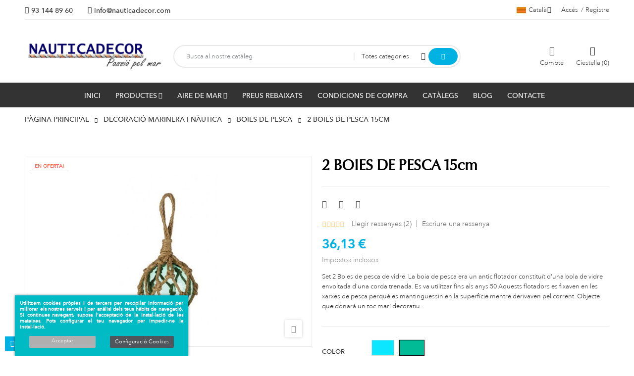

--- FILE ---
content_type: text/html; charset=utf-8
request_url: https://www.nauticadecor.com/ca/boies-de-pesca/266-180-2-boies-de-pesca-15cm.html
body_size: 240983
content:
<!doctype html>
<html lang="ca-ES" 
   
    class="skin-1" 
  >
  <head>
    
      
  <meta charset="utf-8">


  <meta http-equiv="x-ua-compatible" content="ie=edge">



  <title>Boia de pesca de vidre decorativa Color Esmeralda</title>
  
    
  
  <meta name="description" content="Boia de pesca d&#039;15cms de diàmetre, fabricada en vidre, per a decoració de espectacles, esdeveniments i restaurants.">
  <meta name="keywords" content="">
        <link rel="canonical" href="https://www.nauticadecor.com/ca/boies-de-pesca/266-2-boies-de-pesca-15cm.html">
    
          <link rel="alternate" href="https://www.nauticadecor.com/ca/boies-de-pesca/266-2-boies-de-pesca-15cm.html" hreflang="ca-es">
          <link rel="alternate" href="https://www.nauticadecor.com/es/boyas-de-pesca/266-2-boyas-de-pesca-15cm.html" hreflang="es-ES">
          <link rel="alternate" href="https://www.nauticadecor.com/fr/bouees-de-peche/266-2-bouees-de-casier-15cm.html" hreflang="fr-FR">
          <link rel="alternate" href="https://www.nauticadecor.com/en/fishing-buoys/266-2-fishing-buoys-15cm.html" hreflang="en-GB">
          <link rel="alternate" href="https://www.nauticadecor.com/pt/boias-de-pesca/266-2-boias-pesca-15cms.html" hreflang="pt-PT">
          <link rel="alternate" href="https://www.nauticadecor.com/de/dekorative-fischer-bojen/266-2-fischer-bojen-15cm.html" hreflang="de-DE">
          <link rel="alternate" href="https://www.nauticadecor.com/it/boe-da-pesca/266-2-boe-da-pesca-15cm.html" hreflang="it-IT">
      
  
  
    <script type="application/ld+json">
  {
    "@context": "https://schema.org",
    "@type": "Organization",
    "name" : "NAUTICADECOR",
    "url" : "https://www.nauticadecor.com/ca/",
          "logo": {
        "@type": "ImageObject",
        "url":"https://www.nauticadecor.com/img/logo-17593914281.jpg"
      }
      }
</script>

<script type="application/ld+json">
  {
    "@context": "https://schema.org",
    "@type": "WebPage",
    "isPartOf": {
      "@type": "WebSite",
      "url":  "https://www.nauticadecor.com/ca/",
      "name": "NAUTICADECOR"
    },
    "name": "Boia de pesca de vidre decorativa Color Esmeralda",
    "url":  "https://www.nauticadecor.com/ca/boies-de-pesca/266-180-2-boies-de-pesca-15cm.html"
  }
</script>


  <script type="application/ld+json">
    {
      "@context": "https://schema.org",
      "@type": "BreadcrumbList",
      "itemListElement": [
                  {
            "@type": "ListItem",
            "position": 1,
            "name": "Pàgina principal",
            "item": "https://www.nauticadecor.com/ca/"
          },                  {
            "@type": "ListItem",
            "position": 2,
            "name": "Decoració marinera i nàutica",
            "item": "https://www.nauticadecor.com/ca/16-decoracio-marinera-i-nautica-per-restaurants"
          },                  {
            "@type": "ListItem",
            "position": 3,
            "name": "Boies De Pesca",
            "item": "https://www.nauticadecor.com/ca/54-boies-de-pesca"
          },                  {
            "@type": "ListItem",
            "position": 4,
            "name": "2 BOIES DE PESCA 15cm",
            "item": "https://www.nauticadecor.com/ca/boies-de-pesca/266-180-2-boies-de-pesca-15cm.html#/color-esmeralda"
          }              ]
    }
  </script>
  
  
  
      <script type="application/ld+json">
  {
    "@context": "https://schema.org/",
    "@type": "Product",
    "name": "2 BOIES DE PESCA 15cm",
    "description": "Boia de pesca d&#039;15cms de diàmetre, fabricada en vidre, per a decoració de espectacles, esdeveniments i restaurants.",
    "category": "Boies De Pesca",
    "image" :"https://www.nauticadecor.com/6502-home_default/2-boies-de-pesca-15cm.jpg",    "sku": "266",
    "mpn": "266"
        ,
    "brand": {
      "@type": "Brand",
      "name": "NAUTICADECOR"
    }
            ,
    "weight": {
        "@context": "https://schema.org",
        "@type": "QuantitativeValue",
        "value": "1.200000",
        "unitCode": "kg"
    }
        ,
    "offers": {
      "@type": "Offer",
      "priceCurrency": "EUR",
      "name": "2 BOIES DE PESCA 15cm",
      "price": "36.13",
      "url": "https://www.nauticadecor.com/ca/boies-de-pesca/266-180-2-boies-de-pesca-15cm.html#/31-color-esmeralda",
      "priceValidUntil": "2026-01-29",
              "image": ["https://www.nauticadecor.com/6503-large_default/2-boies-de-pesca-15cm.jpg","https://www.nauticadecor.com/8067-large_default/2-boies-de-pesca-15cm.jpg","https://www.nauticadecor.com/8069-large_default/2-boies-de-pesca-15cm.jpg"],
            "sku": "266",
      "mpn": "266",
                        "availability": "https://schema.org/InStock",
      "seller": {
        "@type": "Organization",
        "name": "NAUTICADECOR"
      }
    }
      }
</script>

  
  
    
  

  
    <meta property="og:title" content="Boia de pesca de vidre decorativa Color Esmeralda" />
    <meta property="og:description" content="Boia de pesca d&#039;15cms de diàmetre, fabricada en vidre, per a decoració de espectacles, esdeveniments i restaurants." />
    <meta property="og:url" content="https://www.nauticadecor.com/ca/boies-de-pesca/266-180-2-boies-de-pesca-15cm.html" />
    <meta property="og:site_name" content="NAUTICADECOR" />
        



  <meta name="viewport" content="width=device-width, initial-scale=1">


<link rel="icon" type="image/png" href="https://www.nauticadecor.com/img/favicon.png" sizes="64x64">


  

    <link rel="stylesheet" href="https://www.nauticadecor.com/themes/deo_media/assets/cache/theme-940ad799.css" type="text/css" media="all">

<link rel="preconnect" href="https://fonts.gstatic.com">



  

  <script type="text/javascript">
        var IdxrcookiesConfigFront = {"urlAjax":"https:\/\/www.nauticadecor.com\/ca\/module\/idxcookies\/ajax?ajax=1&token=53db31b3f46d7ad2654b5a73bf59cc6b","forceDialog":true,"userOptions":{"date":"2026-01-14 10:57:09","divColor":"#00bbc3","textColor":"#ffffff","divPosition":"left","cookiesUrl":"https%3A%2F%2Fwww.nauticadecor.com%2Findex.php%3Fcontroller%3Dcms%26id_cms%3D39","cookiesUrlTitle":"Veure pol\u00edtica de cookies","cookiesText":"<p>Utilitzem cookies pr\u00f2pies i de tercers per recopilar informaci\u00f3 per millorar els nostres serveis i per an\u00e0lisi dels teus h\u00e0bits de navegaci\u00f3. Si continues navegant, suposa l'acceptaci\u00f3 de la instal\u00b7laci\u00f3 de les mateixes. Pots configurar el teu navegador per impedir-ne la instal\u00b7laci\u00f3.<\/p>","cookiesInfoText":"<p>Utilitzem cookies pr\u00f2pies i de tercers per recopilar informaci\u00f3 per millorar els nostres serveis i per an\u00e0lisi dels teus h\u00e0bits de navegaci\u00f3. Si continues navegant, suposa l'acceptaci\u00f3 de la instal\u00b7laci\u00f3 de les mateixes. Pots configurar el teu navegador per impedir-ne la instal\u00b7laci\u00f3.<\/p>","cookieName":"idxcookiesWarningCheck","cookiePath":"\/","cookieDomain":"www.nauticadecor.com","okText":"Acceptar","koText":"Rebutjar","reject_button":false,"fixed_button":"0","button_position":"left","reload":false},"audit":false,"audit_next_page":"","cookies_list":[{"id_cookie":"1","id_template":"0","domain":"http:\/\/www.nauticadecor.com","name":"_ga","id_cookie_type":"2","id_shop":"1","module":"---","date_add":"2025-11-25 11:33:44","date_upd":"2025-11-26 09:04:21","imperative":true},{"id_cookie":"2","id_template":"0","domain":"http:\/\/www.nauticadecor.com","name":"_ga_8G5S7R1Z44","id_cookie_type":"3","id_shop":"1","module":"","date_add":"2025-11-25 11:33:44","date_upd":"2025-11-25 11:36:08","imperative":false},{"id_cookie":"4","id_template":"0","domain":"http:\/\/www.nauticadecor.com","name":"_gcl_au","id_cookie_type":"3","id_shop":"1","module":"","date_add":"2025-11-25 11:33:44","date_upd":"2025-11-25 11:36:54","imperative":false},{"id_cookie":"5","id_template":"0","domain":"http:\/\/www.nauticadecor.com","name":"PHPSESSID","id_cookie_type":"2","id_shop":"1","module":"","date_add":"2025-11-25 11:33:44","date_upd":"2025-11-25 11:35:55","imperative":true},{"id_cookie":"6","id_template":"0","domain":"http:\/\/www.nauticadecor.com","name":"PrestaShop-aaa1d0cecd141ef4233192411f9fc985","id_cookie_type":"2","id_shop":"1","module":"","date_add":"2025-11-25 11:33:44","date_upd":"2025-11-25 11:38:03","imperative":true},{"id_cookie":"7","id_template":"0","domain":"http:\/\/www.nauticadecor.com","name":"PrestaShop-856e07b38c63121fc8f4b2de4c3b7c6b","id_cookie_type":"2","id_shop":"1","module":"","date_add":"2025-11-25 11:33:44","date_upd":"2025-11-25 11:38:04","imperative":true},{"id_cookie":"8","id_template":"0","domain":"google","name":"SID","id_cookie_type":"4","id_shop":"1","module":"---","date_add":"2025-11-25 11:38:45","date_upd":"2025-11-25 11:40:00","imperative":false},{"id_cookie":"9","id_template":"0","domain":"google","name":"SIDCC","id_cookie_type":"4","id_shop":"1","module":"---","date_add":"2025-11-25 11:39:21","date_upd":"2025-11-25 11:40:03","imperative":false},{"id_cookie":"10","id_template":"0","domain":"google","name":"SSID","id_cookie_type":"4","id_shop":"1","module":"---","date_add":"2025-11-25 11:39:37","date_upd":"2025-11-25 11:40:04","imperative":false}],"php_self":"product","id_product":266};
        var add_cart_error = "S'ha produ\u00eft un error en processar la vostra sol\u00b7licitud. Torneu-ho a intentar.";
        var ajaxUrl = "\/modules\/idxcookies\/ajax.php";
        var array_blog_rewrite = [];
        var array_category_rewrite = [];
        var array_config_blog_rewrite = [];
        var array_config_category_rewrite = [];
        var array_list_rewrite = {"ca":"weblog","es":"weblog","fr":"weblog","en":"weblog","pt":"weblog","de":"weblog","it":"weblog"};
        var config_url_use_id = 1;
        var deo_confirm_delete_account = "Voleu eliminar el compte? Tota la informaci\u00f3 del compte s'eliminar\u00e0 a la nostra botiga.";
        var deo_content_mobile = 0;
        var deo_cookie_theme = "DEO_MEDIA_PANEL_CONFIG";
        var deo_footer_mobile = 0;
        var deo_friendly_url = 1;
        var deo_header_mobile = 0;
        var deo_is_mobile = false;
        var deo_is_tablet = false;
        var deo_lazy_intersection_observer = 1;
        var deo_lazyload = 1;
        var deo_nav_mobile = 0;
        var deo_rate_images = {"cart_default":"66.7%","small_default":"66.7%","home_default":"66.5%","medium_default":"66.5%","large_default":"66.5%"};
        var deo_redirect_url = "https:\/\/www.nauticadecor.com\/ca\/";
        var deo_token = "5e21511fcecbc1ababff8553c03d4cc2";
        var deo_url_ajax = "https:\/\/www.nauticadecor.com\/ca\/module\/deotemplate\/ajax";
        var deo_url_ajax_cart = "https:\/\/www.nauticadecor.com\/ca\/module\/deotemplate\/cart";
        var deo_url_ajax_review = "https:\/\/www.nauticadecor.com\/ca\/module\/deotemplate\/review";
        var deo_url_ajax_social_login = "https:\/\/www.nauticadecor.com\/ca\/sociallogin.html";
        var deo_url_megamenu = "https:\/\/www.nauticadecor.com\/ca\/module\/deotemplate\/megamenu";
        var deo_url_no_picture_images = {"no_picture_image":{"bySize":{"cart_default":{"url":"https:\/\/www.nauticadecor.com\/img\/p\/ca-default-cart_default.jpg","width":90,"height":60},"small_default":{"url":"https:\/\/www.nauticadecor.com\/img\/p\/ca-default-small_default.jpg","width":150,"height":100},"home_default":{"url":"https:\/\/www.nauticadecor.com\/img\/p\/ca-default-home_default.jpg","width":400,"height":266},"medium_default":{"url":"https:\/\/www.nauticadecor.com\/img\/p\/ca-default-medium_default.jpg","width":600,"height":399},"large_default":{"url":"https:\/\/www.nauticadecor.com\/img\/p\/ca-default-large_default.jpg","width":795,"height":529}},"small":{"url":"https:\/\/www.nauticadecor.com\/img\/p\/ca-default-cart_default.jpg","width":90,"height":60},"medium":{"url":"https:\/\/www.nauticadecor.com\/img\/p\/ca-default-home_default.jpg","width":400,"height":266},"large":{"url":"https:\/\/www.nauticadecor.com\/img\/p\/ca-default-large_default.jpg","width":795,"height":529},"legend":""}};
        var deo_variables_ajax_cart = {"enable_dropdown_defaultcart":1,"type_dropdown_defaultcart":"dropdown","enable_dropdown_flycart":1,"type_dropdown_flycart":"slidebar_bottom","enable_overlay_background_flycart":1,"show_popup_after_add_to_cart":0,"open_advance_cart_after_add_to_cart":1,"position_vertical_flycart":"bottom","position_vertical_value_flycart":"10","position_horizontal_flycart":"left","position_horizontal_value_flycart":"10","enable_update_quantity":1,"show_combination":1,"show_customization":1,"type_effect_flycart":"1","number_cartitem_display":3,"enable_notification":1,"notification_update_success":"El producte <strong class=\"deo-special\"><\/strong> s'ha actualitzat a la cistella de la compra","notification_delete_success":"El producte <strong class=\"deo-special\"><\/strong> s'ha eliminat del carret\u00f3 de la compra","notification_add_success":"El producte <strong class=\"deo-special\"><\/strong> afegit correctament a la cistella de la compra","notification_update_error":"Error en actualitzar","notification_delete_error":"S'ha produ\u00eft un error en suprimir","notification_add_error":"S'ha produ\u00eft un error en afegir. Si us plau, aneu a la p\u00e0gina de detalls del producte i torneu-ho a provar.","notification_min_error":"La quantitat m\u00ednima de comanda de compra per al producte \u00e9s <strong class=\"deo-special\"><\/strong>","notification_max_error":"No hi ha prou productes en estoc","notification_check_warning":"Heu d'introduir una quantitat"};
        var deo_variables_review = {"report_txt":"Informat amb \u00e8xit!","useful_txt":"Comentat amb \u00e8xit","login_required_txt":"Si us plau, inicieu la sessi\u00f3 per utilitzar aquesta funci\u00f3.","cancel_rating_txt":"Cancel\u00b7la la qualificaci\u00f3","disable_review_form_txt":"No existeix cap criteri per revisar aquest producte o aquest idioma.","review_error":"S'ha produ\u00eft un error en processar la vostra sol\u00b7licitud. Torneu-ho a intentar."};
        var deo_variables_social_login = {"term_check":"Si us plau, llegiu els termes i condicions i accepteu els nostres termes i condicions.","processing_text":"Processant. Si us plau, espereu!","email_valid":"El correu electr\u00f2nic no \u00e9s v\u00e0lid","email_required":"Correu electr\u00f2nic obligatori","password_required":"Paraula clau obligat\u00f2ria","password_long":"La paraula clau ha de tenir com a m\u00ednim 5 car\u00e0cters","password_repeat":"La paraula clau repetida no \u00e9s la mateixa","firstname_required":"El nom \u00e9s obligatori","lastname_required":"El cognom \u00e9s obligatori","enable_redirect":0,"check_terms":1,"myaccount_url":"https:\/\/www.nauticadecor.com\/ca\/el-meu-compte","module_dir":"\/modules\/deotemplate\/","is_gen_rtl":false};
        var prestashop = {"cart":{"products":[],"totals":{"total":{"type":"total","label":"Total","amount":0,"value":"0,00\u00a0\u20ac"},"total_including_tax":{"type":"total","label":"Total (IVA incl.)","amount":0,"value":"0,00\u00a0\u20ac"},"total_excluding_tax":{"type":"total","label":"Total (IVA excl.)","amount":0,"value":"0,00\u00a0\u20ac"}},"subtotals":{"products":{"type":"products","label":"Subtotal","amount":0,"value":"0,00\u00a0\u20ac"},"discounts":null,"shipping":{"type":"shipping","label":"Lliurament","amount":0,"value":""},"tax":null},"products_count":0,"summary_string":"0 articles","vouchers":{"allowed":1,"added":[]},"discounts":[],"minimalPurchase":0,"minimalPurchaseRequired":""},"currency":{"id":1,"name":"Euro","iso_code":"EUR","iso_code_num":"978","sign":"\u20ac"},"customer":{"lastname":null,"firstname":null,"email":null,"birthday":null,"newsletter":null,"newsletter_date_add":null,"optin":null,"website":null,"company":null,"siret":null,"ape":null,"is_logged":false,"gender":{"type":null,"name":null},"addresses":[]},"country":{"id_zone":"2","id_currency":"1","call_prefix":"1","iso_code":"US","active":"1","contains_states":"1","need_identification_number":"0","need_zip_code":"1","zip_code_format":"NNNNN","display_tax_label":"1","name":{"1":"Estats Units","2":"Estados Unidos","4":"\u00c9tats-Unis","5":"United States","6":"EUA","7":"USA","8":"Stati Uniti"},"id":21},"language":{"name":"Catal\u00e0 (Catalan)","iso_code":"ca","locale":"ca-ES","language_code":"ca-es","active":"1","is_rtl":"0","date_format_lite":"d\/m\/Y","date_format_full":"Y-m-d H:i:s","id":1},"page":{"title":"","canonical":"https:\/\/www.nauticadecor.com\/ca\/boies-de-pesca\/266-2-boies-de-pesca-15cm.html","meta":{"title":"Boia de pesca de vidre decorativa Color Esmeralda","description":"Boia de pesca d'15cms de di\u00e0metre, fabricada en vidre, per a decoraci\u00f3 de espectacles, esdeveniments i restaurants.","keywords":"","robots":"index"},"page_name":"product","body_classes":{"lang-ca":true,"lang-rtl":false,"country-US":true,"currency-EUR":true,"layout-full-width":true,"page-product":true,"tax-display-enabled":true,"page-customer-account":false,"product-id-266":true,"product-2 BOIES DE PESCA 15cm":true,"product-id-category-54":true,"product-id-manufacturer-0":true,"product-id-supplier-1":true,"product-on-sale":true,"product-available-for-order":true},"admin_notifications":[],"password-policy":{"feedbacks":{"0":"Molt feble","1":"Feble","2":"Mitjana","3":"Forta","4":"Molt forta","Straight rows of keys are easy to guess":"Les files rectes de tecles s\u00f3n f\u00e0cils d\u2019endevinar.","Short keyboard patterns are easy to guess":"Els patrons curts de teclat s\u00f3n f\u00e0cils d'endevinar","Use a longer keyboard pattern with more turns":"Utilitzeu un patr\u00f3 de teclat m\u00e9s llarg amb m\u00e9s girs","Repeats like \"aaa\" are easy to guess":"Les repeticions com \"aaa\" s\u00f3n f\u00e0cils d'endevinar.","Repeats like \"abcabcabc\" are only slightly harder to guess than \"abc\"":"Les repeticions com \"abcabcabc\" s\u00f3n tan sols una mica m\u00e9s dif\u00edcils d'endevinar que \"abc\"","Sequences like abc or 6543 are easy to guess":"Seq\u00fc\u00e8ncies com \"abc\" o \"6543\" s\u00f3n f\u00e0cils d'endevinar","Recent years are easy to guess":"Els \u00faltims anys s\u00f3n f\u00e0cils d'endevinar","Dates are often easy to guess":"Les dates sovint s\u00f3n f\u00e0cils d'endevinar","This is a top-10 common password":"Aquesta \u00e9s una de les 10 claus de pas habituals","This is a top-100 common password":"Aquesta \u00e9s una de les 100 claus de pas habituals","This is a very common password":"Aquesta \u00e9s una clau de pas molt comuna","This is similar to a commonly used password":"Aix\u00f2 \u00e9s semblant a una clau de pas d'\u00fas habitual","A word by itself is easy to guess":"Una paraula per si mateixa \u00e9s f\u00e0cil d'endevinar","Names and surnames by themselves are easy to guess":"Els noms i cognoms per si mateixos s\u00f3n f\u00e0cils d'endevinar","Common names and surnames are easy to guess":"Els noms i cognoms s\u00f3n f\u00e0cils d'endevinar","Use a few words, avoid common phrases":"Feu servir unes poques paraules, eviteu frases comunes","No need for symbols, digits, or uppercase letters":"No calen s\u00edmbols, d\u00edgits o lletres maj\u00fascules","Avoid repeated words and characters":"Eviteu paraules i car\u00e0cters repetits","Avoid sequences":"Eviteu les seq\u00fc\u00e8ncies","Avoid recent years":"Eviteu els \u00faltims anys","Avoid years that are associated with you":"Eviteu els anys que s'associen amb vosaltres","Avoid dates and years that are associated with you":"Eviteu dates i anys que estiguin associats amb vosaltres","Capitalization doesn't help very much":"Les maj\u00fascules no ajuden gaire","All-uppercase is almost as easy to guess as all-lowercase":"Tot en maj\u00fascula \u00e9s gaireb\u00e9 tan f\u00e0cil d'endevinar com tot en min\u00fascula","Reversed words aren't much harder to guess":"Les paraules invertides no s\u00f3n molt m\u00e9s dif\u00edcils d'endevinar","Predictable substitutions like '@' instead of 'a' don't help very much":"Les substitucions previsibles com \"@\" en lloc de \"a\" no ajuden gaire","Add another word or two. Uncommon words are better.":"Afegiu una o dues paraules m\u00e9s. Les paraules poc comunes s\u00f3n millors."}}},"shop":{"name":"NAUTICADECOR","logo":"https:\/\/www.nauticadecor.com\/img\/logo-17593914281.jpg","stores_icon":"https:\/\/www.nauticadecor.com\/img\/logo_stores.png","favicon":"https:\/\/www.nauticadecor.com\/img\/favicon-1.ico"},"core_js_public_path":"\/themes\/","urls":{"base_url":"https:\/\/www.nauticadecor.com\/","current_url":"https:\/\/www.nauticadecor.com\/ca\/boies-de-pesca\/266-180-2-boies-de-pesca-15cm.html","shop_domain_url":"https:\/\/www.nauticadecor.com","img_ps_url":"https:\/\/www.nauticadecor.com\/img\/","img_cat_url":"https:\/\/www.nauticadecor.com\/img\/c\/","img_lang_url":"https:\/\/www.nauticadecor.com\/img\/l\/","img_prod_url":"https:\/\/www.nauticadecor.com\/img\/p\/","img_manu_url":"https:\/\/www.nauticadecor.com\/img\/m\/","img_sup_url":"https:\/\/www.nauticadecor.com\/img\/su\/","img_ship_url":"https:\/\/www.nauticadecor.com\/img\/s\/","img_store_url":"https:\/\/www.nauticadecor.com\/img\/st\/","img_col_url":"https:\/\/www.nauticadecor.com\/img\/co\/","img_url":"https:\/\/www.nauticadecor.com\/themes\/deo_media\/assets\/img\/","css_url":"https:\/\/www.nauticadecor.com\/themes\/deo_media\/assets\/css\/","js_url":"https:\/\/www.nauticadecor.com\/themes\/deo_media\/assets\/js\/","pic_url":"https:\/\/www.nauticadecor.com\/upload\/","theme_assets":"https:\/\/www.nauticadecor.com\/themes\/deo_media\/assets\/","theme_dir":"https:\/\/www.nauticadecor.com\/themes\/deo_media\/","pages":{"address":"https:\/\/www.nauticadecor.com\/ca\/adreca","addresses":"https:\/\/www.nauticadecor.com\/ca\/adreces","authentication":"https:\/\/www.nauticadecor.com\/ca\/inici-de-sessio","manufacturer":"https:\/\/www.nauticadecor.com\/ca\/brands","cart":"https:\/\/www.nauticadecor.com\/ca\/carro-compra","category":"https:\/\/www.nauticadecor.com\/ca\/index.php?controller=category","cms":"https:\/\/www.nauticadecor.com\/ca\/index.php?controller=cms","contact":"https:\/\/www.nauticadecor.com\/ca\/contacte","discount":"https:\/\/www.nauticadecor.com\/ca\/descompte","guest_tracking":"https:\/\/www.nauticadecor.com\/ca\/seguiment-de-convidat","history":"https:\/\/www.nauticadecor.com\/ca\/historial-de-comandes","identity":"https:\/\/www.nauticadecor.com\/ca\/dades-personals","index":"https:\/\/www.nauticadecor.com\/ca\/","my_account":"https:\/\/www.nauticadecor.com\/ca\/el-meu-compte","order_confirmation":"https:\/\/www.nauticadecor.com\/ca\/confirmacio-de-comanda","order_detail":"https:\/\/www.nauticadecor.com\/ca\/index.php?controller=order-detail","order_follow":"https:\/\/www.nauticadecor.com\/ca\/seguiment-comanda","order":"https:\/\/www.nauticadecor.com\/ca\/comanda","order_return":"https:\/\/www.nauticadecor.com\/ca\/index.php?controller=order-return","order_slip":"https:\/\/www.nauticadecor.com\/ca\/nota-abonament","pagenotfound":"https:\/\/www.nauticadecor.com\/ca\/pagina-no-trobada","password":"https:\/\/www.nauticadecor.com\/ca\/recuperar-clau","pdf_invoice":"https:\/\/www.nauticadecor.com\/ca\/index.php?controller=pdf-invoice","pdf_order_return":"https:\/\/www.nauticadecor.com\/ca\/index.php?controller=pdf-order-return","pdf_order_slip":"https:\/\/www.nauticadecor.com\/ca\/index.php?controller=pdf-order-slip","prices_drop":"https:\/\/www.nauticadecor.com\/ca\/preus-rebaixats","product":"https:\/\/www.nauticadecor.com\/ca\/index.php?controller=product","registration":"https:\/\/www.nauticadecor.com\/ca\/index.php?controller=registration","search":"https:\/\/www.nauticadecor.com\/ca\/cercar","sitemap":"https:\/\/www.nauticadecor.com\/ca\/mapa-del-web","stores":"https:\/\/www.nauticadecor.com\/ca\/botigues","supplier":"https:\/\/www.nauticadecor.com\/ca\/proveidor","new_products":"https:\/\/www.nauticadecor.com\/ca\/nous-productes","brands":"https:\/\/www.nauticadecor.com\/ca\/brands","register":"https:\/\/www.nauticadecor.com\/ca\/index.php?controller=registration","order_login":"https:\/\/www.nauticadecor.com\/ca\/comanda?login=1"},"alternative_langs":{"ca-es":"https:\/\/www.nauticadecor.com\/ca\/boies-de-pesca\/266-2-boies-de-pesca-15cm.html","es-ES":"https:\/\/www.nauticadecor.com\/es\/boyas-de-pesca\/266-2-boyas-de-pesca-15cm.html","fr-FR":"https:\/\/www.nauticadecor.com\/fr\/bouees-de-peche\/266-2-bouees-de-casier-15cm.html","en-GB":"https:\/\/www.nauticadecor.com\/en\/fishing-buoys\/266-2-fishing-buoys-15cm.html","pt-PT":"https:\/\/www.nauticadecor.com\/pt\/boias-de-pesca\/266-2-boias-pesca-15cms.html","de-DE":"https:\/\/www.nauticadecor.com\/de\/dekorative-fischer-bojen\/266-2-fischer-bojen-15cm.html","it-IT":"https:\/\/www.nauticadecor.com\/it\/boe-da-pesca\/266-2-boe-da-pesca-15cm.html"},"actions":{"logout":"https:\/\/www.nauticadecor.com\/ca\/?mylogout="},"no_picture_image":{"bySize":{"cart_default":{"url":"https:\/\/www.nauticadecor.com\/img\/p\/ca-default-cart_default.jpg","width":90,"height":60},"small_default":{"url":"https:\/\/www.nauticadecor.com\/img\/p\/ca-default-small_default.jpg","width":150,"height":100},"home_default":{"url":"https:\/\/www.nauticadecor.com\/img\/p\/ca-default-home_default.jpg","width":400,"height":266},"medium_default":{"url":"https:\/\/www.nauticadecor.com\/img\/p\/ca-default-medium_default.jpg","width":600,"height":399},"large_default":{"url":"https:\/\/www.nauticadecor.com\/img\/p\/ca-default-large_default.jpg","width":795,"height":529}},"small":{"url":"https:\/\/www.nauticadecor.com\/img\/p\/ca-default-cart_default.jpg","width":90,"height":60},"medium":{"url":"https:\/\/www.nauticadecor.com\/img\/p\/ca-default-home_default.jpg","width":400,"height":266},"large":{"url":"https:\/\/www.nauticadecor.com\/img\/p\/ca-default-large_default.jpg","width":795,"height":529},"legend":""}},"configuration":{"display_taxes_label":true,"display_prices_tax_incl":true,"is_catalog":false,"show_prices":true,"opt_in":{"partner":true},"quantity_discount":{"type":"discount","label":"Descompte per quantitat"},"voucher_enabled":1,"return_enabled":0},"field_required":[],"breadcrumb":{"links":[{"title":"P\u00e0gina principal","url":"https:\/\/www.nauticadecor.com\/ca\/"},{"title":"Decoraci\u00f3 marinera i n\u00e0utica","url":"https:\/\/www.nauticadecor.com\/ca\/16-decoracio-marinera-i-nautica-per-restaurants"},{"title":"Boies De Pesca","url":"https:\/\/www.nauticadecor.com\/ca\/54-boies-de-pesca"},{"title":"2 BOIES DE PESCA 15cm","url":"https:\/\/www.nauticadecor.com\/ca\/boies-de-pesca\/266-180-2-boies-de-pesca-15cm.html#\/color-esmeralda"}],"count":4},"link":{"protocol_link":"https:\/\/","protocol_content":"https:\/\/"},"time":1768384629,"static_token":"5e21511fcecbc1ababff8553c03d4cc2","token":"53db31b3f46d7ad2654b5a73bf59cc6b","debug":false};
        var ps_order_out_of_stock = 1;
        var ps_stock_management = 1;
        var psemailsubscription_subscription = "https:\/\/www.nauticadecor.com\/ca\/module\/ps_emailsubscription\/subscription";
        var psr_icon_color = "#14b9ff";
      </script>
<script type="text/javascript">
	var configurations_thumb = {
		activeMode: true,
		centerMode: false,
		speed: 300,
		dots: false,
		adaptiveHeight: false,
		infinite: true,
		autoplay: false,
		autoplaySpeed: 300,
		pauseOnHover: false,
		arrows: true,
		lazyLoad: (deo_lazyload) ? 'ondemand' : false,
		asNavFor: false,
		fade: false,
		focusOnSelect: true,
		mousewheel: true,
	};

	var configurations_cover = {
		centerMode: false,
		speed: 300,
		dots: false,
		adaptiveHeight: false,
		infinite: true,
		vertical: false,
		verticalSwiping: false,
		autoplay: false,
		autoplaySpeed: 300,
		pauseOnHover: false,
		arrows: true,
		lazyLoad: (deo_lazyload) ? 'ondemand' : false,
		responsive: false,
		asNavFor: false,
		fade: false,
		focusOnSelect: true,
		mousewheel: false,
	};


	// create option for slick slider of modal popup at product page
	var configurations_modal_product_page = {
		centerMode: false,
		speed: 300,
		dots: false,
		infinite: true,
		adaptiveHeight: false,
		vertical: true,
		verticalSwiping: false,
		autoplay: false,
		autoplaySpeed: 300,
		pauseOnHover: false,
		arrows: true,
		slidesToShow: 4,
		slidesToScroll: 1,
		rtl: false, 
		lazyLoad: (deo_lazyload) ? 'ondemand' : false,
		asNavFor: false,
		fade: false,
		focusOnSelect: true,
		mousewheel: true,
		responsive: [
			{
				breakpoint: 1200,
				settings: {
					slidesToShow: 3,
					slidesToScroll: 1,
				}
			},
			{
				breakpoint: 992,
				settings: {
					slidesToShow: 2,
					slidesToScroll: 1
				}
			},
			{
				breakpoint: 768,
				settings: {
					slidesToShow: 2,
					slidesToScroll: 1
				}
			},
			{
				breakpoint: 576,
				settings: {
					slidesToShow: 1,
					slidesToScroll: 1
				}
			},
			{
				breakpoint: 480,
				settings: {
					slidesToShow: 2,
					slidesToScroll: 1
				}
			},
			{
				breakpoint: 400,
				settings: {
					slidesToShow: 1,
					slidesToScroll: 1
				}
			}
		]
	};

	// create option for slick slider of quickview
	var configurations_quickview = {
		centerMode: false,
		speed: 300,
		dots: false,
		infinite: true,
		adaptiveHeight: false,
		vertical: true,
		verticalSwiping: true,
		autoplay: false,
		autoplaySpeed: 300,
		pauseOnHover: false,
		arrows: true,
		slidesToShow: 4,
		slidesToScroll: 1,
		rtl: false, 
		lazyLoad: (deo_lazyload) ? 'ondemand' : false,
		asNavFor: false,
		fade: false,
		focusOnSelect: true,
		mousewheel: true,
		responsive: [
			{
				breakpoint: 1200,
				settings: {
					slidesToShow: 3,
					slidesToScroll: 1,
				}
			},
			{
				breakpoint: 992,
				settings: {
					slidesToShow: 3,
					slidesToScroll: 1
				}
			},
			{
				breakpoint: 768,
				settings: {
					slidesToShow: 2,
					slidesToScroll: 1
				}
			},
			{
				breakpoint: 576,
				settings: {
					slidesToShow: 2,
					slidesToScroll: 1
				}
			},
			{
				breakpoint: 480,
				settings: {
					slidesToShow: 1,
					slidesToScroll: 1
				}
			}
		]
	};
</script>




  <script type="text/javascript">
	
	var current_link = "http://www.nauticadecor.com/ca/";		
	var currentURL = window.location;
	currentURL = String(currentURL);
	currentURL = currentURL.replace("https://","").replace("http://","").replace("www.","").replace( /#\w*/, "" );
	current_link = current_link.replace("https://","").replace("http://","").replace("www.","");
	var deo_menu_txt = "Menu";
	var isHomeMenu = 0;
	
</script>
<link rel="preconnect" href="https://fonts.gstatic.com">





<script type="text/javascript">
	// List functions will run when document.ready()
	var deo_functions_document_ready = [];

	// List functions will run when window.load()
	var deo_functions_windown_loaded = [];

	var deoAjaxConfigures = {
		ajax_enable: 1,
		qty_category: 1,
		more_product_img: 1,
		second_img: 1,
		countdown: 0,
		animation: 0,
	}

	var DeoTemplate;
	deo_functions_document_ready.push(function(){
		if (typeof $.DeoTemplate !== "undefined" && $.isFunction($.DeoTemplate)) {
		    DeoTemplate = new $.DeoTemplate();
		}
	});

	deo_functions_document_ready.push(function(){
		DeoTemplate.processAjax();
	});

		
</script>

<script type="text/javascript">
            //Recaptcha CallBack Function
            var onloadCallback = function() {
                //Fix captcha box issue in ps 1.7.7
                if ( ! document.getElementById("captcha-box")){
                        var container = document.createElement("div");
                        container.setAttribute("id","captcha-box");
                        if ( null !== document.querySelector(".form-fields") ){
                             document.querySelector(".form-fields").appendChild(container);
                        }
                }
                if ( document.getElementById("captcha-box")){
                    grecaptcha.render("captcha-box", {"theme" : "light", "sitekey" : "6LdCpSMUAAAAAEBzDr-nfbqepQ-ckkwyaQ-KBDX4"});
                } else {
                    console.warn("eicaptcha: unable to add captcha-box placeholder to display captcha ( not an error when form is submited sucessfully )");
                }
            };
            </script>
    


                                        <!-- Global new site tag (gtag.js) - Google Analytics -->  <script async="" src="https://www.googletagmanager.com/gtag/js?id=G-8G5S7R1Z44"></script>  <script>   window.dataLayer = window.dataLayer || [];   function gtag(){dataLayer.push(arguments);}   gtag('js', new Date());     gtag('config', 'G-8G5S7R1Z44');   gtag('config', 'AW-999192763');     gtag('consent', 'update', {   'ad_user_data': 'granted',   'ad_personalization': 'granted',   'ad_storage': 'granted',   'analytics_storage': 'granted'   });    </script>
                        




<script type="application/ld+json" data-movejstoend="false">
{
	"@context": "https://schema.org",
	"@type": "LocalBusiness",
	"address": {
		"@type": "PostalAddress",
		"addressLocality": "Rubi",
		"addressRegion": "Catalonia",
		"postalCode": "ES08191",
		"streetAddress": "Av/Astronomia 13-15"
	},
	"name": "NAUTICADECOR",
	"openingHours": [
		"Mo-Fr 09:00-14:00"
	],
	"telephone": "+34 931448960",
	"url": "https://www.nauticadecor.com/ca/"
}
</script>
    
  <meta property="og:type" content="product">
      <meta property="og:image" content="https://www.nauticadecor.com/6502-large_default/2-boies-de-pesca-15cm.jpg">
  
      <meta property="product:pretax_price:amount" content="36.13">
    <meta property="product:pretax_price:currency" content="EUR">
    <meta property="product:price:amount" content="36.13">
    <meta property="product:price:currency" content="EUR">
      <meta property="product:weight:value" content="1.200000">
  <meta property="product:weight:units" content="kg">
  
  </head>

  <body id="product" class="lang-ca country-us currency-eur layout-full-width page-product tax-display-enabled product-id-266 product-2-boies-de-pesca-15cm product-id-category-54 product-id-manufacturer-0 product-id-supplier-1 product-on-sale product-available-for-order has-breadcrumb">

    
      <!-- MODULE idxcookies -->

<div id="contentidxrcookies" style="display:none;">
    <div id="idxrcookies">
        <div id="divPosition">
            <div class="contenido">
                <div id="textDiv"></div>
                <div id="buttons" >
                    <a href="#" id="idxrcookiesOK" rel="nofollow"></a>
                    <a href="#" id="idxrcookiesKO" rel="nofollow"></a>
                    <a id="cookiesConf" href="#" rel="nofollow">Configuració Cookies</a>
                </div>
            </div>            
        </div>
    </div>
</div>

<!-- cookie modal -->
<div id="cookieConfigurator" style="display:none;">
    <div id='cookieModal'>
        <div id='cookieModalHeader'>
            <img src="/modules/idxcookies/views/img/conf.png"/>Preferències de galetes
        </div>  
        <div id='cookieModalBody'>
            <div id="cookieModalList">    
    <ul>
        <li class="dlxctab-row active" data-id="info">Info</li>  	
                <li class="dlxctab-row" data-id="2">Cookies necessàries</li>
                <li class="dlxctab-row" data-id="3">Cookies funcionals</li>
                <li class="dlxctab-row" data-id="4">Cookies de rendiment</li>
                <li class="dlxctab-row" data-id="5">Cookies dirigides</li>
         
        <li class="dlxctab-row" data-id="delete">Com eliminar les galetes</li>
    </ul>
</div>
<div id="cookieModalContent">
    <div data-tab="info" class="dlxctab-content">
        <p>
            <p>Utilitzem cookies pròpies i de tercers per recopilar informació per millorar els nostres serveis i per anàlisi dels teus hàbits de navegació. Si continues navegant, suposa l'acceptació de la instal·lació de les mateixes. Pots configurar el teu navegador per impedir-ne la instal·lació.</p>
        </p>
    </div>
        <div data-tab="2" class="dlxctab-content" style="display:none">
        <p class="cookie-content-title">Cookies necessàries</p>
        <p class="always-active"><i class="always-check"></i> Sempre Actiu</p>        <p>
            Aquestes cookies són extrictament necessàries per al funcionament de la pàgina, les podeu desactivar canviant la configuració del vostre navegador però no podreu utilitzar la pàgina amb normalitat.
        </p>
        <p class="cookie-content-subtitle">Cookies usades</p>
        <ul class="info-cookie-list">
                        <li><label for="switch1"><span>http://www.nauticadecor.com</span> - _ga</label>
                <input
                       name="switch1"
                       data-modulo="---"
                       data-template="0"
                       data-idcookie="1"
                       class="switch"
                       checked disabled                       ></li>
                        <li><label for="switch5"><span>http://www.nauticadecor.com</span> - PHPSESSID</label>
                <input
                       name="switch5"
                       data-modulo=""
                       data-template="0"
                       data-idcookie="5"
                       class="switch"
                       checked disabled                       ></li>
                        <li><label for="switch6"><span>http://www.nauticadecor.com</span> - PrestaShop-aaa1d0cecd141ef4233192411f9fc985</label>
                <input
                       name="switch6"
                       data-modulo=""
                       data-template="0"
                       data-idcookie="6"
                       class="switch"
                       checked disabled                       ></li>
                        <li><label for="switch7"><span>http://www.nauticadecor.com</span> - PrestaShop-856e07b38c63121fc8f4b2de4c3b7c6b</label>
                <input
                       name="switch7"
                       data-modulo=""
                       data-template="0"
                       data-idcookie="7"
                       class="switch"
                       checked disabled                       ></li>
                    </ul>
    </div>
        <div data-tab="3" class="dlxctab-content" style="display:none">
        <p class="cookie-content-title">Cookies funcionals</p>
                <p>
            Aquestes cookies proveeixen informació necessàries a aplicacions de la pròpia web o integrades de tercers, si les inhabilita pot ser que trobe alguns problemes de funcionament a la pàgina.
        </p>
        <p class="cookie-content-subtitle">Cookies usades</p>
        <ul class="info-cookie-list">
                        <li><label for="switch2"><span>http://www.nauticadecor.com</span> - _ga_8G5S7R1Z44</label>
                <input
                       name="switch2"
                       data-modulo=""
                       data-template="0"
                       data-idcookie="2"
                       class="switch"
                       checked                        ></li>
                        <li><label for="switch4"><span>http://www.nauticadecor.com</span> - _gcl_au</label>
                <input
                       name="switch4"
                       data-modulo=""
                       data-template="0"
                       data-idcookie="4"
                       class="switch"
                       checked                        ></li>
                    </ul>
    </div>
        <div data-tab="4" class="dlxctab-content" style="display:none">
        <p class="cookie-content-title">Cookies de rendiment</p>
                <p>
            Aquestes cookies es fan servir per analitzar el trànsit i comportament dels clients a la pàgina, ens ajuden a entendre i conèixer com s\\\'interactua amb la web amb l\\\'objectiu de millorar-ne el funcionament.
        </p>
        <p class="cookie-content-subtitle">Cookies usades</p>
        <ul class="info-cookie-list">
                        <li><label for="switch8"><span>google</span> - SID</label>
                <input
                       name="switch8"
                       data-modulo="---"
                       data-template="0"
                       data-idcookie="8"
                       class="switch"
                       checked                        ></li>
                        <li><label for="switch9"><span>google</span> - SIDCC</label>
                <input
                       name="switch9"
                       data-modulo="---"
                       data-template="0"
                       data-idcookie="9"
                       class="switch"
                       checked                        ></li>
                        <li><label for="switch10"><span>google</span> - SSID</label>
                <input
                       name="switch10"
                       data-modulo="---"
                       data-template="0"
                       data-idcookie="10"
                       class="switch"
                       checked                        ></li>
                    </ul>
    </div>
        <div data-tab="5" class="dlxctab-content" style="display:none">
        <p class="cookie-content-title">Cookies dirigides</p>
                <p>
            Aquestes galetes poden ser del propi lloc o de tercers, ens ajuden a crear un perfil dels seus interessos i oferir-li una publicitat adreçada als seus gustos i interessos.
        </p>
        <p class="cookie-content-subtitle">Cookies usades</p>
        <ul class="info-cookie-list">
                    </ul>
    </div>
        <div data-tab="delete" class="dlxctab-content" style="display:none">
        <p>
            <p>S'informa a l'usuari que teniu la possibilitat de configurar el vostre navegador de manera que se us informe de la recepció de cookies, podent, si així ho desitja, impedir que siguin instal·lades al vostre disc dur.</p>
<p>A continuació us proporcionem els enllaços de diversos navegadors, a través dels quals podreu realitzar aquesta configuració:</p>
<p><strong><em>Firefox des d'aquí:</em></strong> <a target="_blank" href="https://support.mozilla.org/ca/kb/Galetes" noopener="" rel="noopener">https://support.mozilla.org/ca/kb/Galetes</a></p>
<p><strong><em>Chrome des d'aquí:</em></strong> <a target="_blank" href="https://support.google.com/chrome/answer/95647?hl=ca" rel="noopener">https://support.google.com/chrome/answer/95647?hl=ca</a</a></p>
<p><strong><em>Edge des d'aquí:</em></strong><span> <a target="_blank" href="https://support.microsoft.com/es-es/help/17442/windows-internet-explorer-delete-manage-cookies" rel="noopener">https://support.microsoft.com/ca-ca/help/17442/windows-internet-explorer-delete-manage-cookies</a></span></p>
<p><strong><em>Safari des d'aquí:</em></strong>https://support.apple.com/es-es/guide/safari/sfri11471/mac</p>
<p><strong><em>Opera des d'aquí:</em></strong> <a href="https://help.opera.com/en/latest/web-preferences/#cookies">https://help.opera.com/en/latest/web-preferences/#cookies</a></p>
        </p>
    </div>
</div>

        </div>
        <div id='cookieModalFooter'>
            <a class="cookie-info-page" rel="nofollow" href="https://www.nauticadecor.com/index.php?controller=cms&amp;id_cms=39">Veure política de cookies</a>
            <a class="btn-config" rel="nofollow" id="js-save-cookieconf">Desar</a>
        </div>
    </div>
</div>
<!-- end cookie modal -->



    

    <main id="page" class="detail-thumbnail product-thumbs-bottom product-page-one">
      
              
      <header id="header">
        <div class="header-container">
          
            
	
		<div class="header-banner">
								<div class="inner"></div>
					</div>
	

	
		<nav class="header-nav">
			<div class="topnav">
										<div class="inner">	<div class="wrapper" 
				>
				<div class="container">
			<div				class="row box-top-header box-flex-center CrezcoColumn DeoRow  "
																style=" "
			>
																																			<div	class="col-xxl-6 col-xl-6 col-lg-6 col-md-6 col-sm-6 col-xs-12 col-sp-12 left-top-header hidden-sp hidden-xs DeoColumn "
		>
										<div class="block text-header text-header-one text-transform-none DeoHtml ">
															<div class="block_content">
				<ul><li><i class="icon icon-phone"></i><a href="Tel: +34931448960">93 144 89 60</a></li><li><i class="icon icon-email"></i><a href="mailto:info@nauticadecor.com">info@nauticadecor.com</a></li></ul>
			</div>
			</div>

	</div><div	class="col-xxl-6 col-xl-6 col-lg-6 col-md-6 col-sm-6 col-xs-12 col-sp-12 right-top-header DeoColumn "
		>
									<div class="language-selector-wrapper dropdown js-dropdown popup-over popup-hover DeoModule" id="language-selector-label">
  <a class="popup-title" href="javascript:void(0)" data-toggle="dropdown" title="Idioma" aria-label="Selector de l'idioma">
    <i class="icon deo-custom-icons"></i>
    <span class="title-name">Idioma:</span>
                  <span class="flag">
          <img src="https://www.nauticadecor.com/img/l/1.jpg" alt="ca"/>
        </span>
        <span class="iso-code">ca</span>
                                                                          <span class="name-simple">Català</span>
    <i class="icon-arrow-down deo-custom-icons"></i>
  </a>
  <ul class="dropdown-menu popup-content link language-selector" aria-labelledby="language-selector-label">
              <li  class="current" >
          <a href="https://www.nauticadecor.com/ca/boies-de-pesca/266-2-boies-de-pesca-15cm.html" class="dropdown-item" data-iso-code="ca">
            <img src="https://www.nauticadecor.com/img/l/1.jpg" alt="ca"/>
            <span class="lang-name">Català</span>
            <span class="iso-code">ca</span>
          </a>
        </li>
              <li >
          <a href="https://www.nauticadecor.com/es/boyas-de-pesca/266-2-boyas-de-pesca-15cm.html" class="dropdown-item" data-iso-code="es">
            <img src="https://www.nauticadecor.com/img/l/2.jpg" alt="es"/>
            <span class="lang-name">Español</span>
            <span class="iso-code">es</span>
          </a>
        </li>
              <li >
          <a href="https://www.nauticadecor.com/fr/bouees-de-peche/266-2-bouees-de-casier-15cm.html" class="dropdown-item" data-iso-code="fr">
            <img src="https://www.nauticadecor.com/img/l/4.jpg" alt="fr"/>
            <span class="lang-name">Français</span>
            <span class="iso-code">fr</span>
          </a>
        </li>
              <li >
          <a href="https://www.nauticadecor.com/en/fishing-buoys/266-2-fishing-buoys-15cm.html" class="dropdown-item" data-iso-code="en">
            <img src="https://www.nauticadecor.com/img/l/5.jpg" alt="en"/>
            <span class="lang-name">English</span>
            <span class="iso-code">en</span>
          </a>
        </li>
              <li >
          <a href="https://www.nauticadecor.com/pt/boias-de-pesca/266-2-boias-pesca-15cms.html" class="dropdown-item" data-iso-code="pt">
            <img src="https://www.nauticadecor.com/img/l/6.jpg" alt="pt"/>
            <span class="lang-name">Português</span>
            <span class="iso-code">pt</span>
          </a>
        </li>
              <li >
          <a href="https://www.nauticadecor.com/de/dekorative-fischer-bojen/266-2-fischer-bojen-15cm.html" class="dropdown-item" data-iso-code="de">
            <img src="https://www.nauticadecor.com/img/l/7.jpg" alt="de"/>
            <span class="lang-name">Deutsch</span>
            <span class="iso-code">de</span>
          </a>
        </li>
              <li >
          <a href="https://www.nauticadecor.com/it/boe-da-pesca/266-2-boe-da-pesca-15cm.html" class="dropdown-item" data-iso-code="it">
            <img src="https://www.nauticadecor.com/img/l/8.jpg" alt="it"/>
            <span class="lang-name">Italiano</span>
            <span class="iso-code">it</span>
          </a>
        </li>
        </ul>
</div>

										<div class="DeoSocialLogin deo-social-login-builder deo-login-popup popup only-one popup-hover DeoSocialLogin both-title popup-over">
					<a href="javascript:void(0)" 
						class="deo-social-login popup-title" 
						title="Accés" rel="nofollow" 
						data-enable-sociallogin="1" 
						data-type="popup" 
						data-layout="login"
											>
						<i class="icon deo-custom-icons"></i>
						<span class="name-simple">Accés</span>
						<i class="icon-arrow-down deo-custom-icons"></i>
					</a>
									</div>
										<div class="DeoSocialLogin deo-social-login-builder deo-register-popup popup only-one popup-hover DeoSocialLogin both-title popup-over">
					<a href="javascript:void(0)" 
						class="deo-social-login popup-title" 
						title="Registre" rel="nofollow" 
						data-enable-sociallogin="1" 
						data-type="popup" 
						data-layout="register"
											>
						<i class="icon deo-custom-icons"></i>
						<span class="name-simple">Registre</span>
						<i class="icon-arrow-down deo-custom-icons"></i>
					</a>
									</div>
						

	</div>
							</div>
		</div>
	</div>
</div>
							</div>
			<div class="bottomnav">
										<div class="inner">	<div class="wrapper" 
				>
				<div class="container">
			<div				class="row box-middle-header box-flex-center DeoRow  "
																style=" "
			>
																																			<div	class="col-xxl-3 col-xl-3 col-lg-3 col-md-3 col-sm-3 col-xs-4 col-sp-4 left-middle-header DeoColumn "
		>
									<div class="logo block DeoLogoStore ">
	<div class="media">
					<a href="https://www.nauticadecor.com/ca/" class="image" >
				<img src="/themes/deo_media/assets/img/modules/deotemplate/images/logo_nauticadecor_ca.png" class="img-fluid "
															title="NAUTICADECOR" alt="NAUTICADECOR" 
				/>
			</a> 
			</div>
</div>
	</div><div	class="col-xxl-6 col-xl-6 col-lg-6 col-md-6 col-sm-6 col-xs-12 col-sp-12 center-middle-header DeoColumn "
		>
									
<!-- Block search module -->
<div id="form-form_6397783653367865" class="deo-search-advanced block exclusive search-by-category search-media-one DeoAdvancedSearch ">
							<a href="javascript:void(0)" class="popup-title" rel="nofollow">
		<i class="deo-custom-icons search"></i>
		<span class="name-simple">Cercar</span>
	</a>
	<form method="get" action="https://www.nauticadecor.com/ca/advancedsearch.html" class="deo-search-advanced-top-box popup-content">
		<div class="block_content clearfix advanced-search-content">	
			<input type="hidden" name="token" class="token" value="5e21511fcecbc1ababff8553c03d4cc2">
				
				<div class="list-cate-wrapper">
					<input class="deo-advanced-search-cate-id" name="cate_id" value="" type="hidden">
					<a href="javascript:void(0)" id="form_6397783653367865-dropdownListCate" class="select-list-cate select-title" rel="nofollow" data-toggle="dropdown" aria-haspopup="true" aria-expanded="false">
						<span>
															Totes categories
													</span>
						<i class="deo-custom-icons"></i>
					</a>
					<div class="list-cate dropdown-menu" aria-labelledby="form_6397783653367865-dropdownListCate">
						<a href="javascript:void(0);" data-cate-id="" data-cate-name="Totes categories" class="cate-item" >Totes categories</a>
						<a href="javascript:void(0);" data-cate-id="2" data-cate-name="Productes" class="cate-item cate-level-1">
							 Productes
						</a>
						
	<a href="javascript:void(0);" data-cate-id="16" data-cate-name="Decoració marinera i nàutica" class="cate-item cate-level-2" >&nbsp;&nbsp;&nbsp;&nbsp; Decoració marinera i nàutica</a>
	<a href="javascript:void(0);" data-cate-id="52" data-cate-name="Banderes Nàutiques" class="cate-item cate-level-3" >&nbsp;&nbsp;&nbsp;&nbsp;&nbsp;&nbsp; Banderes Nàutiques</a>
	<a href="javascript:void(0);" data-cate-id="61" data-cate-name="Rellotges / Estacions meteorològiques" class="cate-item cate-level-3" >&nbsp;&nbsp;&nbsp;&nbsp;&nbsp;&nbsp; Rellotges / Estacions meteorològiques</a>
	<a href="javascript:void(0);" data-cate-id="62" data-cate-name="Plaques i Indicadors" class="cate-item cate-level-3" >&nbsp;&nbsp;&nbsp;&nbsp;&nbsp;&nbsp; Plaques i Indicadors</a>
	<a href="javascript:void(0);" data-cate-id="60" data-cate-name="Timons Decoratius" class="cate-item cate-level-3" >&nbsp;&nbsp;&nbsp;&nbsp;&nbsp;&nbsp; Timons Decoratius</a>
	<a href="javascript:void(0);" data-cate-id="59" data-cate-name="Rems i Politges Decoratius" class="cate-item cate-level-3" >&nbsp;&nbsp;&nbsp;&nbsp;&nbsp;&nbsp; Rems i Politges Decoratius</a>
	<a href="javascript:void(0);" data-cate-id="58" data-cate-name="Xarxes de pescador" class="cate-item cate-level-3" >&nbsp;&nbsp;&nbsp;&nbsp;&nbsp;&nbsp; Xarxes de pescador</a>
	<a href="javascript:void(0);" data-cate-id="57" data-cate-name="Figures Marineres" class="cate-item cate-level-3" >&nbsp;&nbsp;&nbsp;&nbsp;&nbsp;&nbsp; Figures Marineres</a>
	<a href="javascript:void(0);" data-cate-id="56" data-cate-name="Penjadors i Perxes" class="cate-item cate-level-3" >&nbsp;&nbsp;&nbsp;&nbsp;&nbsp;&nbsp; Penjadors i Perxes</a>
	<a href="javascript:void(0);" data-cate-id="55" data-cate-name="Globus Terrestres" class="cate-item cate-level-3" >&nbsp;&nbsp;&nbsp;&nbsp;&nbsp;&nbsp; Globus Terrestres</a>
	<a href="javascript:void(0);" data-cate-id="54" data-cate-name="Boies De Pesca" class="cate-item cate-level-3" >&nbsp;&nbsp;&nbsp;&nbsp;&nbsp;&nbsp; Boies De Pesca</a>
	<a href="javascript:void(0);" data-cate-id="53" data-cate-name="Salvavides Decoratius" class="cate-item cate-level-3" >&nbsp;&nbsp;&nbsp;&nbsp;&nbsp;&nbsp; Salvavides Decoratius</a>
	<a href="javascript:void(0);" data-cate-id="66" data-cate-name="Decoració Llar" class="cate-item cate-level-2" >&nbsp;&nbsp;&nbsp;&nbsp; Decoració Llar</a>
	<a href="javascript:void(0);" data-cate-id="10" data-cate-name="Regals d&#039;empresa" class="cate-item cate-level-2" >&nbsp;&nbsp;&nbsp;&nbsp; Regals d&#039;empresa</a>
	<a href="javascript:void(0);" data-cate-id="14" data-cate-name="Instruments Nàutics" class="cate-item cate-level-2" >&nbsp;&nbsp;&nbsp;&nbsp; Instruments Nàutics</a>
	<a href="javascript:void(0);" data-cate-id="67" data-cate-name="Brúixoles" class="cate-item cate-level-3" >&nbsp;&nbsp;&nbsp;&nbsp;&nbsp;&nbsp; Brúixoles</a>
	<a href="javascript:void(0);" data-cate-id="28" data-cate-name="Moda Nàutica" class="cate-item cate-level-2" >&nbsp;&nbsp;&nbsp;&nbsp; Moda Nàutica</a>
	<a href="javascript:void(0);" data-cate-id="15" data-cate-name="il·luminació nàutica" class="cate-item cate-level-2" >&nbsp;&nbsp;&nbsp;&nbsp; il·luminació nàutica</a>
	<a href="javascript:void(0);" data-cate-id="24" data-cate-name="Portaespelmes" class="cate-item cate-level-3" >&nbsp;&nbsp;&nbsp;&nbsp;&nbsp;&nbsp; Portaespelmes</a>
	<a href="javascript:void(0);" data-cate-id="26" data-cate-name="Làmpades Sostre" class="cate-item cate-level-3" >&nbsp;&nbsp;&nbsp;&nbsp;&nbsp;&nbsp; Làmpades Sostre</a>
	<a href="javascript:void(0);" data-cate-id="25" data-cate-name="Làmpades Sobretaula" class="cate-item cate-level-3" >&nbsp;&nbsp;&nbsp;&nbsp;&nbsp;&nbsp; Làmpades Sobretaula</a>
	<a href="javascript:void(0);" data-cate-id="20" data-cate-name="Vaixella per vaixells" class="cate-item cate-level-2" >&nbsp;&nbsp;&nbsp;&nbsp; Vaixella per vaixells</a>
	<a href="javascript:void(0);" data-cate-id="46" data-cate-name="VAIXELLA" class="cate-item cate-level-3" >&nbsp;&nbsp;&nbsp;&nbsp;&nbsp;&nbsp; VAIXELLA</a>
	<a href="javascript:void(0);" data-cate-id="49" data-cate-name="GOTS / COPES" class="cate-item cate-level-3" >&nbsp;&nbsp;&nbsp;&nbsp;&nbsp;&nbsp; GOTS / COPES</a>
	<a href="javascript:void(0);" data-cate-id="48" data-cate-name="COBERTERIA" class="cate-item cate-level-3" >&nbsp;&nbsp;&nbsp;&nbsp;&nbsp;&nbsp; COBERTERIA</a>
	<a href="javascript:void(0);" data-cate-id="50" data-cate-name="ACCESSORIS" class="cate-item cate-level-3" >&nbsp;&nbsp;&nbsp;&nbsp;&nbsp;&nbsp; ACCESSORIS</a>
	<a href="javascript:void(0);" data-cate-id="51" data-cate-name="MARINE BUSINESS" class="cate-item cate-level-3" >&nbsp;&nbsp;&nbsp;&nbsp;&nbsp;&nbsp; MARINE BUSINESS</a>
	<a href="javascript:void(0);" data-cate-id="43" data-cate-name="HARMONY MARE" class="cate-item cate-level-4" >&nbsp;&nbsp;&nbsp;&nbsp;&nbsp;&nbsp;&nbsp;&nbsp; HARMONY MARE</a>
	<a href="javascript:void(0);" data-cate-id="65" data-cate-name="HARMONY CORAL" class="cate-item cate-level-4" >&nbsp;&nbsp;&nbsp;&nbsp;&nbsp;&nbsp;&nbsp;&nbsp; HARMONY CORAL</a>
	<a href="javascript:void(0);" data-cate-id="32" data-cate-name="VENEZIA" class="cate-item cate-level-4" >&nbsp;&nbsp;&nbsp;&nbsp;&nbsp;&nbsp;&nbsp;&nbsp; VENEZIA</a>
	<a href="javascript:void(0);" data-cate-id="44" data-cate-name="HARMONY BLUE" class="cate-item cate-level-4" >&nbsp;&nbsp;&nbsp;&nbsp;&nbsp;&nbsp;&nbsp;&nbsp; HARMONY BLUE</a>
	<a href="javascript:void(0);" data-cate-id="47" data-cate-name="LOMBOK" class="cate-item cate-level-4" >&nbsp;&nbsp;&nbsp;&nbsp;&nbsp;&nbsp;&nbsp;&nbsp; LOMBOK</a>
	<a href="javascript:void(0);" data-cate-id="33" data-cate-name="LIVING" class="cate-item cate-level-4" >&nbsp;&nbsp;&nbsp;&nbsp;&nbsp;&nbsp;&nbsp;&nbsp; LIVING</a>
	<a href="javascript:void(0);" data-cate-id="42" data-cate-name="SUMMER" class="cate-item cate-level-4" >&nbsp;&nbsp;&nbsp;&nbsp;&nbsp;&nbsp;&nbsp;&nbsp; SUMMER</a>
	<a href="javascript:void(0);" data-cate-id="41" data-cate-name="SAILOR SOUL" class="cate-item cate-level-4" >&nbsp;&nbsp;&nbsp;&nbsp;&nbsp;&nbsp;&nbsp;&nbsp; SAILOR SOUL</a>
	<a href="javascript:void(0);" data-cate-id="40" data-cate-name="WINDPROOF" class="cate-item cate-level-4" >&nbsp;&nbsp;&nbsp;&nbsp;&nbsp;&nbsp;&nbsp;&nbsp; WINDPROOF</a>
	<a href="javascript:void(0);" data-cate-id="39" data-cate-name="COASTAL" class="cate-item cate-level-4" >&nbsp;&nbsp;&nbsp;&nbsp;&nbsp;&nbsp;&nbsp;&nbsp; COASTAL</a>
	<a href="javascript:void(0);" data-cate-id="38" data-cate-name="WELCOME ONBOARD" class="cate-item cate-level-4" >&nbsp;&nbsp;&nbsp;&nbsp;&nbsp;&nbsp;&nbsp;&nbsp; WELCOME ONBOARD</a>
	<a href="javascript:void(0);" data-cate-id="37" data-cate-name="MOON / BAHAMAS" class="cate-item cate-level-4" >&nbsp;&nbsp;&nbsp;&nbsp;&nbsp;&nbsp;&nbsp;&nbsp; MOON / BAHAMAS</a>
	<a href="javascript:void(0);" data-cate-id="36" data-cate-name="PACIFIC" class="cate-item cate-level-4" >&nbsp;&nbsp;&nbsp;&nbsp;&nbsp;&nbsp;&nbsp;&nbsp; PACIFIC</a>
	<a href="javascript:void(0);" data-cate-id="35" data-cate-name="REGATA" class="cate-item cate-level-4" >&nbsp;&nbsp;&nbsp;&nbsp;&nbsp;&nbsp;&nbsp;&nbsp; REGATA</a>
	<a href="javascript:void(0);" data-cate-id="34" data-cate-name="NORTHWIND" class="cate-item cate-level-4" >&nbsp;&nbsp;&nbsp;&nbsp;&nbsp;&nbsp;&nbsp;&nbsp; NORTHWIND</a>
	<a href="javascript:void(0);" data-cate-id="19" data-cate-name="Vaixella per la Llar" class="cate-item cate-level-2" >&nbsp;&nbsp;&nbsp;&nbsp; Vaixella per la Llar</a>
	<a href="javascript:void(0);" data-cate-id="8" data-cate-name="Maquetes de barcos clàssics i moderns" class="cate-item cate-level-2" >&nbsp;&nbsp;&nbsp;&nbsp; Maquetes de barcos clàssics i moderns</a>
	<a href="javascript:void(0);" data-cate-id="7" data-cate-name="Maquetes vaixells de pesca" class="cate-item cate-level-2" >&nbsp;&nbsp;&nbsp;&nbsp; Maquetes vaixells de pesca</a>
	<a href="javascript:void(0);" data-cate-id="6" data-cate-name="Maquetes vaixells d&#039;Època" class="cate-item cate-level-2" >&nbsp;&nbsp;&nbsp;&nbsp; Maquetes vaixells d&#039;Època</a>
	<a href="javascript:void(0);" data-cate-id="9" data-cate-name="Maquetes iots a motor" class="cate-item cate-level-2" >&nbsp;&nbsp;&nbsp;&nbsp; Maquetes iots a motor</a>
	<a href="javascript:void(0);" data-cate-id="17" data-cate-name="Fars" class="cate-item cate-level-2" >&nbsp;&nbsp;&nbsp;&nbsp; Fars</a>
	<a href="javascript:void(0);" data-cate-id="21" data-cate-name="Petxines de mar - Coralls - Caracoles" class="cate-item cate-level-2" >&nbsp;&nbsp;&nbsp;&nbsp; Petxines de mar - Coralls - Caracoles</a>
	<a href="javascript:void(0);" data-cate-id="11" data-cate-name="Quadres i Pintures" class="cate-item cate-level-2" >&nbsp;&nbsp;&nbsp;&nbsp; Quadres i Pintures</a>
	<a href="javascript:void(0);" data-cate-id="18" data-cate-name="Tèxtil mariner" class="cate-item cate-level-2" >&nbsp;&nbsp;&nbsp;&nbsp; Tèxtil mariner</a>
	<a href="javascript:void(0);" data-cate-id="29" data-cate-name="TOVALLOLES" class="cate-item cate-level-3" >&nbsp;&nbsp;&nbsp;&nbsp;&nbsp;&nbsp; TOVALLOLES</a>
	<a href="javascript:void(0);" data-cate-id="31" data-cate-name="COIXINS" class="cate-item cate-level-3" >&nbsp;&nbsp;&nbsp;&nbsp;&nbsp;&nbsp; COIXINS</a>
	<a href="javascript:void(0);" data-cate-id="30" data-cate-name="BOSSES I MOTXILES" class="cate-item cate-level-3" >&nbsp;&nbsp;&nbsp;&nbsp;&nbsp;&nbsp; BOSSES I MOTXILES</a>
	
					</div>
				</div>
			
			<div class="deo-advanced-search-input">
				<div class="deo-advanced-search-loading"></div>
				<input class="advanced_search_query deo-advanced-search-query form-control grey" type="text" name="advanced_search_query"  
					value="" 
										data-ajax-search="1" 
					data-number-product-display="100" 
					data-ajax-search="1" 
					data-show-image="1" 
					data-show-price="1" 
					data-show-stock="" 
										data-text-not-found="Cap producte trobat"
					placeholder="Busca al nostre catàleg"/>
			</div>
			<button type="submit" class="deo-advanced-search-top-button" class="btn btn-default button button-small">
				<i class="icon-search"></i>
				<span>Cercar</span>
			</button> 
		</div>
	</form>
</div>
	</div><div	class="col-xxl-3 col-xl-3 col-lg-3 col-md-3 col-sm-3 col-xs-8 col-sp-8 right-middle-header DeoColumn "
		>
									<div class="userinfo-selector links dropdown js-dropdown popup-over  popup-hover hidden-icon-arrow-down DeoModule">
  <a href="javascript:void(0)" data-toggle="dropdown" class="popup-title" title="Compte">
    <i class="icon deo-custom-icons"></i>
    <span class="name-simple">Compte</span>
    <i class="icon-arrow-down deo-custom-icons"></i>
  </a>
  <ul class="popup-content dropdown-menu user-info">
          <li class="sign-up">
                  <a
            href="javascript:void(0)" 
            class="signup dropdown-item deo-social-login" 
            data-enable-sociallogin="0" 
            data-type="popup" 
            data-layout="register"
            title="Registrar"
            rel="nofollow"
          >
            <i class="icon deo-custom-icons"></i>
            <span>Registrar</span>
          </a>
              </li>
                <li class="check-out">
      <a
        class="checkout dropdown-item"
        href="//www.nauticadecor.com/ca/carro-compra?action=show"
        title="Finalitzar la compra"
        rel="nofollow"
      >
        <i class="icon deo-custom-icons"></i>
        <span>Comprar</span>
      </a>
    </li>
          <li class="sign-in-popup">
                  <a  
            href="javascript:void(0)"
            class="signin dropdown-item deo-social-login" 
            data-enable-sociallogin="0" 
            data-type="popup" 
            data-layout="login"
            title="Connectar-se"
            rel="nofollow">
            <i class="icon deo-custom-icons"></i>
            <span>Connectar-se</span>
          </a>
              </li>
      </ul>
</div><div id="cart-block" class="cart-block DeoModule">
  <div class="blockcart cart-preview inactive" data-refresh-url="//www.nauticadecor.com/ca/module/ps_shoppingcart/ajax">
    <div class="header">
              <i class="shopping-cart deo-custom-icons" aria-hidden="true"></i>
        <span class="title-cart"><span class="title-small">Ciestella</span><span class="title-long">Cistella de compra</span></span>
        <span class="cart-products-count">
                      <span class="zero">0</span>
            <span class="empty">Buit</span>
                  </span>
          </div>
    <div class="deo-icon-cart-loading"></div>
  </div>
</div>

	</div>
							</div>
		</div>
	</div>
</div>
							</div>
		</nav>
	

	
		<div class="header-top">
								<div class="inner">	<div class="wrapper" 
				>
				<div class="container">
			<div				class="row box-bottom-header box-flex-center DeoRow  "
																style=" "
			>
																																			<div	class="col-xxl-9-6 col-xl-9-6 col-lg-9 col-md-12 col-sm-12 col-xs-12 col-sp-12 right-bottom-header DeoColumn "
		>
										<div id="memgamenu-form_6931821007427212" class="menu-float menu-from-right submenu-fullwidth-background menu-white light DeoMegamenu">
						<nav class="deo-horizontal-menu navbar navbar-default enable-canvas " role="navigation" data-megamenu-id="form_6931821007427212" data-type="horizontal" data-show-mobile-menu="1">
		<div class="navbar-header">
			<button type="button" class="navbar-toggler hidden-lg-up"  data-target=".megamenu-form_6931821007427212">
				<span class="icon-bar line-top"></span>
				<span class="icon-bar line-middle"></span>
				<span class="icon-bar line-bottom"></span>
			</button>
			<span class="text-menu-toggler">Menu</span>
		</div>
		<div class="megamenu-content collapse navbar-toggleable-md megamenu-form_6931821007427212">
			<h4 class="horizontal-menu-title"><i class="deo-custom-icons"></i><span>Categories</span></h4>
			<ul class="nav navbar-nav megamenu horizontal"><li class="nav-item " ><a href="https://www.nauticadecor.com/ca/" target="_self" class="nav-link has-category"><span class="content-menu show-title hide-sub-title"><span class="icons"><span class="menu-icon-class"></span><img class="menu-icon-image" src="#"/></span><span class="title"><span class="menu-title">Inici</span><span class="sub-title"></span></span></span></a></li><li class="nav-item  parent dropdown aligned-fullwidth" ><a href="https://www.nauticadecor.com/ca/2-productes" class="nav-link dropdown-toggle has-category" data-toggle="dropdown" target="_self"><span class="content-menu show-title hide-sub-title"><span class="icons"><span class="menu-icon-class"></span><img class="menu-icon-image" src="#"/></span><span class="title"><span class="menu-title">Productes</span><span class="sub-title"></span></span></span><i class="icon icon-arrow"></i></a><b class="caret"></b><div class="dropdown-widget dropdown-menu loading"  ><div class="dropdown-menu-inner"><div class="row"><div class="mega-col   col-xxl-3 col-xl-3 col-lg-3 col-md-3 col-sm-6 col-xs-6 col-sp-12"  data-widgets="1481791858|1481791969" > <div class="mega-col-inner"></div></div><div class="mega-col   col-xxl-3 col-xl-3 col-lg-3 col-md-3 col-sm-6 col-xs-6 col-sp-12"  data-widgets="1481792094|1513442912" > <div class="mega-col-inner"></div></div><div class="mega-col   col-xxl-3 col-xl-3 col-lg-3 col-md-3 col-sm-6 col-xs-6 col-sp-12"  data-widgets="1751276291|1513515394" > <div class="mega-col-inner"></div></div><div class="mega-col   col-xxl-3 col-xl-3 col-lg-3 col-md-3 col-sm-6 col-xs-6 col-sp-12"  data-widgets="1751279335|1751277902" > <div class="mega-col-inner"></div></div></div></div></div></li><li class="nav-item  parent dropdown aligned-fullwidth" ><a href="https://www.nauticadecor.com/ca/#" class="nav-link dropdown-toggle has-category" data-toggle="dropdown" target="_self"><span class="content-menu show-title hide-sub-title"><span class="icons"><span class="menu-icon-class"></span><img class="menu-icon-image" src="#"/></span><span class="title"><span class="menu-title">Aire de Mar</span><span class="sub-title"></span></span></span><i class="icon icon-arrow"></i></a><b class="caret"></b><div class="dropdown-widget dropdown-menu loading"  ><div class="dropdown-menu-inner"><div class="row"><div class="mega-col menu-category-one four-columns mega-col-bottom  col-xxl-6 col-xl-6 col-lg-6 col-md-6 col-sm-6 col-xs-6 col-sp-12"  data-widgets="1642092524" > <div class="mega-col-inner"></div></div><div class="mega-col mega-col-bottom  col-xxl-3 col-xl-3 col-lg-3 col-md-3 col-sm-6 col-xs-6 col-sp-12"  data-widgets="1571554794" > <div class="mega-col-inner"></div></div><div class="mega-col   col-xxl-3 col-xl-3 col-lg-3 col-md-3 col-sm-6 col-xs-6 col-sp-12"  data-widgets="1571554817" > <div class="mega-col-inner"></div></div></div></div></div></li><li class="nav-item " ><a href="https://www.nauticadecor.com/ca/index.php?controller=pricesdrop" target="_self" class="nav-link has-category"><span class="content-menu show-title hide-sub-title"><span class="icons"><span class="menu-icon-class"></span><img class="menu-icon-image" src="#"/></span><span class="title"><span class="menu-title">Preus Rebaixats</span><span class="sub-title"></span></span></span></a></li><li class="nav-item " ><a href="https://www.nauticadecor.com/ca/content/3-condicions-de-compra" target="_self" class="nav-link has-category"><span class="content-menu show-title hide-sub-title"><span class="icons"><span class="menu-icon-class"></span><img class="menu-icon-image" src="#"/></span><span class="title"><span class="menu-title">Condicions de compra</span><span class="sub-title"></span></span></span></a></li><li class="nav-item " ><a href="https://www.nauticadecor.com/ca/content/32-els-nostres-catalegs" target="_self" class="nav-link has-category"><span class="content-menu show-title hide-sub-title"><span class="icons"><span class="menu-icon-class"></span><img class="menu-icon-image" src="#"/></span><span class="title"><span class="menu-title">Catàlegs</span><span class="sub-title"></span></span></span></a></li><li class="nav-item " ><a href="https://www.nauticadecor.com/ca/index.php?fc=module&module=deotemplate&controller=bloghomepage" target="_self" class="nav-link has-category"><span class="content-menu show-title hide-sub-title"><span class="icons"><span class="menu-icon-class"></span><img class="menu-icon-image" src="#"/></span><span class="title"><span class="menu-title">Blog</span><span class="sub-title"></span></span></span></a></li><li class="nav-item " ><a href="https://www.nauticadecor.com/ca/contacte" target="_self" class="nav-link has-category"><span class="content-menu show-title hide-sub-title"><span class="icons"><span class="menu-icon-class"></span><img class="menu-icon-image" src="#"/></span><span class="title"><span class="menu-title">Contacte</span><span class="sub-title"></span></span></span></a></li></ul>
		</div>
	</nav>
			</div>

	</div>
							</div>
		</div>
	</div>
</div>
					</div>
	
	
		<div class="nav-fullwidth">
							<div class="container">
								<div class="inner"></div>
							</div>
					</div>
	
          
        </div>
      </header>
      
              
      
      <section id="wrapper">
        
          
<aside id="notifications">
  <div class="notifications-container container">
    
    
    
      </div>
</aside>
        
      	
        
          
  <nav data-depth="4" class="breadcrumb">
          <div class="container">
          <ol itemscope itemtype="http://schema.org/BreadcrumbList">
        
                      
              <li itemprop="itemListElement" itemscope itemtype="https://schema.org/ListItem">
                                  <a itemprop="item" href="https://www.nauticadecor.com/ca/"><span itemprop="name">Pàgina principal</span></a>
                                <meta itemprop="position" content="1">
              </li>
            
                      
              <li itemprop="itemListElement" itemscope itemtype="https://schema.org/ListItem">
                                  <a itemprop="item" href="https://www.nauticadecor.com/ca/16-decoracio-marinera-i-nautica-per-restaurants"><span itemprop="name">Decoració marinera i nàutica</span></a>
                                <meta itemprop="position" content="2">
              </li>
            
                      
              <li itemprop="itemListElement" itemscope itemtype="https://schema.org/ListItem">
                                  <a itemprop="item" href="https://www.nauticadecor.com/ca/54-boies-de-pesca"><span itemprop="name">Boies De Pesca</span></a>
                                <meta itemprop="position" content="3">
              </li>
            
                      
              <li itemprop="itemListElement" itemscope itemtype="https://schema.org/ListItem">
                                  <span itemprop="name">2 BOIES DE PESCA 15cm</span>
                                <meta itemprop="position" content="4">
              </li>
            
                  
      </ol>
          </div>
      </nav>


        
        
          <div class="deo-wrapper container">
        
          <div class="row">
            

            
  <div id="content-wrapper" class="js-content-wrapper col-lg-12 col-md-12 col-sm-12 col-xs-12 col-sp-12">
    
    
      <section id="main" class="product-detail" itemscope itemtype="https://schema.org/Product">
  <meta itemprop="url" content="https://www.nauticadecor.com/ca/boies-de-pesca/266-180-2-boies-de-pesca-15cm.html#/31-color-esmeralda"><div class="row"><div class="col-xxl-7 col-xl-6 col-lg-6 col-md-6 col-sm-12 col-xs-12 col-sp-12">

  <section class="page-content" id="content" data-col-loading="loading-xl-6 loading-lg-5 loading-md-4 loading-sm-5 loading-xs-4" data-type="thumbnail" data-lazyload="1" data-thumb="bottom" data-breakpoints="[[1500, 6],[1200, 5],[992, 4],[768, 5], [576, 4]]" data-modal="1" data-column_xxl="2" data-column_xl="2" data-column_lg="1" data-column_md="1" data-column_sm="1" data-column_xs="1" data-column_sp="1" data-size="small_default" data-zoom="none" data-active="1">
    
      
        					<div class="images-container js-images-container images-for-detail" data-initialslide="0">
	

		
			<div class="product-cover">
				
    <ul class="product-flags js-product-flags">
        							<li class="product-flag on-sale">En oferta!</li>
				
            </ul>

	
				<div class="slick-row">
					<div class="product-images slick-slider deo-carousel deo-carousel-loading">
																					<a href="https://www.nauticadecor.com/6503-large_default/2-boies-de-pesca-15cm.jpg" rel="product-images-266" class="image-container slick-slide initial-slide loading-xxl-1 loading-xl-1 loading-md-1 loading-sm-1 loading-xs-1 loading-sp-1">
									<picture>
																																									<span class="lazyload-wrapper" style="padding-bottom: 66.5%;">
												<span class="lazyload-icon"></span>
											</span>
											<img
												class="deo-js-qv-product-cover deo-lazyload-img img-fluid"
												data-lazy = "https://www.nauticadecor.com/6503-large_default/2-boies-de-pesca-15cm.jpg"
												src="[data-uri]"
												alt = "BOIA DE PESCA 15cm" 
												title="BOIA DE PESCA 15cm" 
												itemprop="image"
											>
																			</picture>
								</a>
															<a href="https://www.nauticadecor.com/8067-large_default/2-boies-de-pesca-15cm.jpg" rel="product-images-266" class="image-container slick-slide loading-xxl-1 loading-xl-1 loading-md-1 loading-sm-1 loading-xs-1 loading-sp-1">
									<picture>
																																									<span class="lazyload-wrapper" style="padding-bottom: 66.5%;">
												<span class="lazyload-icon"></span>
											</span>
											<img
												class="deo-js-qv-product-cover deo-lazyload-img img-fluid"
												data-lazy = "https://www.nauticadecor.com/8067-large_default/2-boies-de-pesca-15cm.jpg"
												src="[data-uri]"
												alt = "2 BOIA DE PESCA 15cm" 
												title="2 BOIA DE PESCA 15cm" 
												itemprop="image"
											>
																			</picture>
								</a>
															<a href="https://www.nauticadecor.com/8069-large_default/2-boies-de-pesca-15cm.jpg" rel="product-images-266" class="image-container slick-slide loading-xxl-1 loading-xl-1 loading-md-1 loading-sm-1 loading-xs-1 loading-sp-1">
									<picture>
																																									<span class="lazyload-wrapper" style="padding-bottom: 66.5%;">
												<span class="lazyload-icon"></span>
											</span>
											<img
												class="deo-js-qv-product-cover deo-lazyload-img img-fluid"
												data-lazy = "https://www.nauticadecor.com/8069-large_default/2-boies-de-pesca-15cm.jpg"
												src="[data-uri]"
												alt = "2 BOIA DE PESCA 15cm" 
												title="2 BOIA DE PESCA 15cm" 
												itemprop="image"
											>
																			</picture>
								</a>
							  
											</div>
				</div>
									<div class="layer hidden-sm-down" data-toggle="modal" data-target="#product-modal">
						<i class="zoom-in"></i>
					</div>
					<div class="layer hidden-md-up">
						<i class="zoom-in"></i>
					</div>
							</div>
		

		
			<div class="product-thumbnail-carousel">
				<div class="slick-row">
					<div class="thumb-images slick-slider deo-carousel deo-carousel-loading">
																					<div class="thumb-container js-thumb-container slick-slide initial-slide loading-xl-6 loading-lg-5 loading-md-4 loading-sm-5 loading-xs-4">
									<a href="https://www.nauticadecor.com/6503-large_default/2-boies-de-pesca-15cm.jpg" rel="product-thumb-266" class="thumbnail-image selected"> 
										<picture>
																																													<span class="lazyload-wrapper" style="padding-bottom: 66.7%;">
													<span class="lazyload-icon"></span>
												</span>
												<img
													class="deo-js-thumb deo-lazyload-img img-fluid"
													data-lazy = "https://www.nauticadecor.com/6503-small_default/2-boies-de-pesca-15cm.jpg"
													data-zoom-image="https://www.nauticadecor.com/6503-large_default/2-boies-de-pesca-15cm.jpg"
													src="[data-uri]"
													alt = "BOIA DE PESCA 15cm" 
													title="BOIA DE PESCA 15cm" 
													itemprop="image"
												>
																					</picture>
									</a>
								</div>
															<div class="thumb-container js-thumb-container slick-slide loading-xl-6 loading-lg-5 loading-md-4 loading-sm-5 loading-xs-4">
									<a href="https://www.nauticadecor.com/8067-large_default/2-boies-de-pesca-15cm.jpg" rel="product-thumb-266" class="thumbnail-image"> 
										<picture>
																																													<span class="lazyload-wrapper" style="padding-bottom: 66.7%;">
													<span class="lazyload-icon"></span>
												</span>
												<img
													class="deo-js-thumb deo-lazyload-img img-fluid"
													data-lazy = "https://www.nauticadecor.com/8067-small_default/2-boies-de-pesca-15cm.jpg"
													data-zoom-image="https://www.nauticadecor.com/8067-large_default/2-boies-de-pesca-15cm.jpg"
													src="[data-uri]"
													alt = "2 BOIA DE PESCA 15cm" 
													title="2 BOIA DE PESCA 15cm" 
													itemprop="image"
												>
																					</picture>
									</a>
								</div>
															<div class="thumb-container js-thumb-container slick-slide loading-xl-6 loading-lg-5 loading-md-4 loading-sm-5 loading-xs-4">
									<a href="https://www.nauticadecor.com/8069-large_default/2-boies-de-pesca-15cm.jpg" rel="product-thumb-266" class="thumbnail-image"> 
										<picture>
																																													<span class="lazyload-wrapper" style="padding-bottom: 66.7%;">
													<span class="lazyload-icon"></span>
												</span>
												<img
													class="deo-js-thumb deo-lazyload-img img-fluid"
													data-lazy = "https://www.nauticadecor.com/8069-small_default/2-boies-de-pesca-15cm.jpg"
													data-zoom-image="https://www.nauticadecor.com/8069-large_default/2-boies-de-pesca-15cm.jpg"
													src="[data-uri]"
													alt = "2 BOIA DE PESCA 15cm" 
													title="2 BOIA DE PESCA 15cm" 
													itemprop="image"
												>
																					</picture>
									</a>
								</div>
																		</div>
				</div>
			</div>
		
	

</div>

      
    
  </section>



  <div class="modal fade js-product-images-modal deo-product-modal" id="product-modal" data-thumbnails=".product-images-266">
	<div class="modal-dialog" role="document">
		<div class="modal-content">
			<div class="modal-body">
				<button type="button" class="close" data-dismiss="modal" aria-label="Close"><span aria-hidden="true">&times;</span></button>
				<div class="product-modal-wrapper">
					<figure>
						<div class="slick-row">
							<div class="product-modal-cover slick-slider deo-carousel deo-carousel-loading">
																											<div class="image-container slick-slide initial-slide loading-xxl-1 loading-xl-1 loading-md-1 loading-sm-1 loading-xs-1 loading-sp-1">
											<picture>
																																																	<span class="lazyload-wrapper" style="max-height: 529px;max-width: 795px;">
														<span class="lazyload-icon"></span>
													</span>
													<img
														class="deo-js-qv-product-cover deo-lazyload-img img-fluid"
														data-lazy = "https://www.nauticadecor.com/6503-large_default/2-boies-de-pesca-15cm.jpg"
														src="[data-uri]"
														alt = "BOIA DE PESCA 15cm" 
														title="BOIA DE PESCA 15cm" 
														itemprop="image"
													>
																							</picture>
										</div>
																			<div class="image-container slick-slide loading-xxl-1 loading-xl-1 loading-md-1 loading-sm-1 loading-xs-1 loading-sp-1">
											<picture>
																																																	<span class="lazyload-wrapper" style="max-height: 529px;max-width: 795px;">
														<span class="lazyload-icon"></span>
													</span>
													<img
														class="deo-js-qv-product-cover deo-lazyload-img img-fluid"
														data-lazy = "https://www.nauticadecor.com/8067-large_default/2-boies-de-pesca-15cm.jpg"
														src="[data-uri]"
														alt = "2 BOIA DE PESCA 15cm" 
														title="2 BOIA DE PESCA 15cm" 
														itemprop="image"
													>
																							</picture>
										</div>
																			<div class="image-container slick-slide loading-xxl-1 loading-xl-1 loading-md-1 loading-sm-1 loading-xs-1 loading-sp-1">
											<picture>
																																																	<span class="lazyload-wrapper" style="max-height: 529px;max-width: 795px;">
														<span class="lazyload-icon"></span>
													</span>
													<img
														class="deo-js-qv-product-cover deo-lazyload-img img-fluid"
														data-lazy = "https://www.nauticadecor.com/8069-large_default/2-boies-de-pesca-15cm.jpg"
														src="[data-uri]"
														alt = "2 BOIA DE PESCA 15cm" 
														title="2 BOIA DE PESCA 15cm" 
														itemprop="image"
													>
																							</picture>
										</div>
									  
															</div>
						</div>

					</figure>

					
					<div class="product_content">
						<figcaption class="image-caption">
							<p class="product-name">2 BOIES DE PESCA 15cm</p>
							
								<div id="product-description-short-modal" itemprop="description"><p>Set 2 Boies de pesca de vidre. La boia de pesca era un antic flotador constituït d'una bola de vidre envoltada d'una corda trenada. Es va utilitzar fins als anys 50 Aquests flotadors es fixaven en les xarxes de pesca perquè es mantinguessin en la superfície mentre derivaven pel corrent. Objecte que donarà un toc marí decoratiu.</p></div>
							
						</figcaption>
						<aside class="thumbnails-modal">
																								<div class="thumb-container js-thumb-container" style="width: 150px;">
										<div class="thumbnail-image">
											<picture>
																																																	<span class="lazyload-wrapper" style="padding-bottom: 66.7%;">
														<span class="lazyload-icon"></span>
													</span>
													<img
														class="deo-js-thumb lazyload img-fluid  selected"
														data-src = "https://www.nauticadecor.com/6503-small_default/2-boies-de-pesca-15cm.jpg"
														data-zoom-image="https://www.nauticadecor.com/6503-large_default/2-boies-de-pesca-15cm.jpg"
														src="[data-uri]"
														alt = "BOIA DE PESCA 15cm" 
														title="BOIA DE PESCA 15cm" 
														itemprop="image"
														data-index="1"
													>
																							<picture>
										</div>
									</div>
																	<div class="thumb-container js-thumb-container" style="width: 150px;">
										<div class="thumbnail-image">
											<picture>
																																																	<span class="lazyload-wrapper" style="padding-bottom: 66.7%;">
														<span class="lazyload-icon"></span>
													</span>
													<img
														class="deo-js-thumb lazyload img-fluid "
														data-src = "https://www.nauticadecor.com/8067-small_default/2-boies-de-pesca-15cm.jpg"
														data-zoom-image="https://www.nauticadecor.com/8067-large_default/2-boies-de-pesca-15cm.jpg"
														src="[data-uri]"
														alt = "2 BOIA DE PESCA 15cm" 
														title="2 BOIA DE PESCA 15cm" 
														itemprop="image"
														data-index="2"
													>
																							<picture>
										</div>
									</div>
																	<div class="thumb-container js-thumb-container" style="width: 150px;">
										<div class="thumbnail-image">
											<picture>
																																																	<span class="lazyload-wrapper" style="padding-bottom: 66.7%;">
														<span class="lazyload-icon"></span>
													</span>
													<img
														class="deo-js-thumb lazyload img-fluid "
														data-src = "https://www.nauticadecor.com/8069-small_default/2-boies-de-pesca-15cm.jpg"
														data-zoom-image="https://www.nauticadecor.com/8069-large_default/2-boies-de-pesca-15cm.jpg"
														src="[data-uri]"
														alt = "2 BOIA DE PESCA 15cm" 
														title="2 BOIA DE PESCA 15cm" 
														itemprop="image"
														data-index="3"
													>
																							<picture>
										</div>
									</div>
																					</aside>
					</div>
					
				</div>
			</div>
		</div>
	</div>
</div>
</div><div class="col-xxl-5 col-xl-6 col-lg-6 col-md-6 col-sm-12 col-xs-12 col-sp-12">

	
		<h1 class="h1 product-detail-name" itemprop="name">2 BOIES DE PESCA 15cm</h1>
	

<div class="deo-line-detail"></div>

	<div class="product-additional-info js-product-additional-info">
  

      <div class="social-sharing">
      <span>Compartir</span>
      <ul>
                  <li>
            <a href="https://www.facebook.com/sharer.php?u=https%3A%2F%2Fwww.nauticadecor.com%2Fca%2Fboies-de-pesca%2F266-2-boies-de-pesca-15cm.html" class="facebook" data-toggle="deo-tooltip" data-position="top" title="Compartir" target="_blank" rel="noopener noreferrer">
              <i class="icon-share facebook"></i>
              <span>Compartir</span>
            </a>
          </li>
                  <li>
            <a href="https://twitter.com/intent/tweet?text=2+BOIES+DE+PESCA+15cm https%3A%2F%2Fwww.nauticadecor.com%2Fca%2Fboies-de-pesca%2F266-2-boies-de-pesca-15cm.html" class="twitter" data-toggle="deo-tooltip" data-position="top" title="Tuit" target="_blank" rel="noopener noreferrer">
              <i class="icon-share twitter"></i>
              <span>Tuit</span>
            </a>
          </li>
                  <li>
            <a href="https://www.pinterest.com/pin/create/button/?media=https%3A%2F%2Fwww.nauticadecor.com%2F6502%2F2-boies-de-pesca-15cm.jpg&amp;url=https%3A%2F%2Fwww.nauticadecor.com%2Fca%2Fboies-de-pesca%2F266-2-boies-de-pesca-15cm.html" class="pinterest" data-toggle="deo-tooltip" data-position="top" title="Pinterest" target="_blank" rel="noopener noreferrer">
              <i class="icon-share pinterest"></i>
              <span>Pinterest</span>
            </a>
          </li>
              </ul>
    </div>
  

</div>

	<div id="deo_product_reviews_block_extra" class="no-print" itemprop="aggregateRating" itemscope itemtype="https://schema.org/AggregateRating">
					<div class="reviews_note clearfix">
				<span>Rating&nbsp;</span>
				<div class="deo_star_content star_content clearfix">
																																		<div class="deo-star star_on"></div>
																								<div class="deo-star star_on"></div>
																								<div class="deo-star star_on"></div>
																								<div class="deo-star star_on"></div>
																																<div class="deo-star star_half"></div>
																							<meta itemprop="worstRating" content="0"/>
					<meta itemprop="ratingValue" content="4.5"/>
					<meta itemprop="bestRating" content="5"/>
				</div>
			</div>
		
		<ul class="reviews_advices">
							<li>
					<a href="javascript:void(0)" class="read-review">					
						<i class="material-icons">&#xE0B9;</i>
						Llegir ressenyes (<span itemprop="reviewCount">2</span>)
					</a>
				</li>
										<li class="last">
					<a class="open-review-form" href="javascript:void(0)" data-id-product="266" data-is-logged="" data-product-link="https://www.nauticadecor.com/ca/boies-de-pesca/266-2-boies-de-pesca-15cm.html">
						<i class="material-icons">&#xE150;</i>
						Escriure una ressenya
					</a>
				</li>
					</ul>
	</div>



	  <div class="product-prices js-product-prices">
    

    
      <div
        class="product-price h5 "
        itemprop="offers"
        itemscope
        itemtype="https://schema.org/Offer"
      >
        <link itemprop="availability" href="https://schema.org/InStock"/>
        <meta itemprop="priceCurrency" content="EUR">

        <div class="current-price">
          <span itemprop="price" content="36.13">
                                      36,13 €
                      </span>
          
          
                      

                  </div>

        
                  
      </div>
    

    
          

    
          

    
            

    

    <div class="tax-shipping-delivery-label">
              Impostos inclosos
            
      
                                          </div>
  </div>



  <div id="product-description-short-266" class="description-short" itemprop="description"><p>Set 2 Boies de pesca de vidre. La boia de pesca era un antic flotador constituït d'una bola de vidre envoltada d'una corda trenada. Es va utilitzar fins als anys 50 Aquests flotadors es fixaven en les xarxes de pesca perquè es mantinguessin en la superfície mentre derivaven pel corrent. Objecte que donarà un toc marí decoratiu.</p></div>

<div class="deo-line-detail"></div>
<div class="product-actions">
  
    <form action="https://www.nauticadecor.com/ca/carro-compra" method="post" id="add-to-cart-or-refresh">
      <input type="hidden" name="token" value="5e21511fcecbc1ababff8553c03d4cc2">
      <input type="hidden" name="id_product" value="266" id="product_page_product_id">
      <input type="hidden" name="id_customization" value="0" id="product_customization_id">

      
        <div class="product-variants js-product-variants">
          <div class="clearfix product-variants-item">
      <span class="control-label">Color</span>
              <ul id="group_3">
           <!-- CREZCO -->
		  					<li class="float-sp-left input-container">
				  <label aria-label="Turquesa" data-toggle="deo-tooltip" data-position="top" title="Color: Turquesa">
					<input class="input-color" type="radio" data-product-attribute="3" name="group[3]" value="6" >
					<span class="color">
					  <span 
												  class="color-inner" style="background-color: #0ce7ff" 
											  ></span>
					  <span class="attribute-name">Turquesa</span>
					</span>
				  </label>
				</li>
			           <!-- CREZCO -->
		  					<li class="float-sp-left input-container">
				  <label aria-label="Esmeralda" data-toggle="deo-tooltip" data-position="top" title="Color: Esmeralda">
					<input class="input-color" type="radio" data-product-attribute="3" name="group[3]" value="31"  checked="checked">
					<span class="color">
					  <span 
												  class="color-inner" style="background-color: #00bb96" 
											  ></span>
					  <span class="attribute-name">Esmeralda</span>
					</span>
				  </label>
				</li>
			                  </ul>
          </div>
      </div>
      

      
              

      
        <section class="product-discounts js-product-discounts">
  </section>
      

      
        
		
<div class="product-add-to-cart js-product-add-to-cart">
			
			<div class="product-quantity">
				<div class="qty">
					<div class="qty-content">
						<span class="control-label">Quantitat</span>
						<input
							type="number"
							name="qty"
							id="quantity_wanted"
							inputmode="numeric"
							pattern="[0-9]*"
															value="1"
								min="1"
														
							class="input-group" 
							aria-label="Quantitat"
						/>
					</div>
				</div>
				<div class="add">
					<button class="btn btn-outline add-to-cart" data-button-action="add-to-cart" type="submit" data-toggle="deo-tooltip" data-position="top" title="Afegir a la cistella">
						<i class="loading-btn-product"></i>
						<i class="deo-custom-icons icon-cart"></i>
						<span class="name-btn-product">Afegir a la cistella</span>
					</button>
				</div>
				
				
			</div>

		<div class="clearfix"></div>
		
						<span id="product-availability">
															<span class="available">
							<i class="deo-custom-icons"></i>
							<span>Enviament en 24h</span>
						</span>
												</span>	
		
		

		
					
	</div>
      

      
        <input class="product-refresh ps-hidden-by-js" name="refresh" type="submit" value="Actualitza">
      
    </form>
  
</div>

  <div class="blockreassurance_product">
            <div style="cursor:pointer;" onclick="window.open('https://www.nauticadecor.com/ca/content/5-pagament-segur')">
            <span class="item-product">
                                                        <img class="svg invisible" src="/modules/blockreassurance/views/img//reassurance/pack1/payment.svg">
                                    &nbsp;
            </span>
                          <span class="block-title" style="color:#000000;">Pagament 100% segur</span>
              <p style="color:#000000;">Pot realitzar el pagament de forma totalment segura mitjançant el BANCO SANTANDER o PAYPAL</p>
                    </div>
            <div style="cursor:pointer;" onclick="window.open('https://www.nauticadecor.com/ca/content/1-condicions-de-lliurament')">
            <span class="item-product">
                                                        <img class="svg invisible" src="/modules/blockreassurance/views/img//reassurance/pack1/local-shipping.svg">
                                    &nbsp;
            </span>
                          <span class="block-title" style="color:#000000;">Politica de lliuraments</span>
              <p style="color:#000000;">ENVIAMENTS EN 24-48H
Enviaments immediats en la majoria dels nostres productes. Màxim termini de 72</p>
                    </div>
            <div style="cursor:pointer;" onclick="window.open('https://www.nauticadecor.com/ca/content/3-condicions-de-compra')">
            <span class="item-product">
                                                        <img class="svg invisible" src="/modules/blockreassurance/views/img//reassurance/pack1/loop.svg">
                                    &nbsp;
            </span>
                          <span class="block-title" style="color:#000000;">Política de devolucions</span>
              <p style="color:#000000;">Disposa de 15 dies per exercir el dret de desistiment i retornar el producte sense penalització.</p>
                    </div>
        <div class="clearfix"></div>
</div>

</div></div><div class="row"><div class="col-md-12 col-lg-12 col-xl-12 col-xxl-12 col-sm-12 col-xs-12 col-sp-12">

	
			

<div class="default-info-product">
			<div id="description" class="info-default">
			<h4 class="title-info-product">Descripció</h4>
			
				<div class="product-description product-page-description info-content"><p><img title="Embalaje de la maqueta del barco" src="https://www.nauticadecor.com/img/cms/embalaje_ca.jpg" alt="Embalatge de la maqueta del vaixell" width="100%" height="283" /></p></div>
			
		</div>
		<div id="detail-product" class="info-default">
		<h4 class="title-info-product">Detalls del producte</h4>
		<div class="info-content">
			
				
<div id="product-details" class="js-product-details" data-product="{&quot;id_shop_default&quot;:&quot;1&quot;,&quot;id_manufacturer&quot;:&quot;0&quot;,&quot;id_supplier&quot;:&quot;1&quot;,&quot;reference&quot;:&quot;&quot;,&quot;is_virtual&quot;:&quot;0&quot;,&quot;delivery_in_stock&quot;:&quot;&quot;,&quot;delivery_out_stock&quot;:&quot;&quot;,&quot;id_category_default&quot;:&quot;54&quot;,&quot;on_sale&quot;:&quot;1&quot;,&quot;online_only&quot;:&quot;0&quot;,&quot;ecotax&quot;:0,&quot;minimal_quantity&quot;:&quot;1&quot;,&quot;low_stock_threshold&quot;:&quot;0&quot;,&quot;low_stock_alert&quot;:&quot;0&quot;,&quot;price&quot;:&quot;36,13\u00a0\u20ac&quot;,&quot;unity&quot;:&quot;&quot;,&quot;unit_price&quot;:&quot;&quot;,&quot;unit_price_ratio&quot;:0,&quot;additional_shipping_cost&quot;:&quot;0.000000&quot;,&quot;customizable&quot;:&quot;0&quot;,&quot;text_fields&quot;:&quot;0&quot;,&quot;uploadable_files&quot;:&quot;0&quot;,&quot;active&quot;:&quot;1&quot;,&quot;redirect_type&quot;:&quot;404&quot;,&quot;id_type_redirected&quot;:&quot;0&quot;,&quot;available_for_order&quot;:&quot;1&quot;,&quot;available_date&quot;:null,&quot;show_condition&quot;:&quot;0&quot;,&quot;condition&quot;:&quot;new&quot;,&quot;show_price&quot;:&quot;1&quot;,&quot;indexed&quot;:&quot;1&quot;,&quot;visibility&quot;:&quot;both&quot;,&quot;cache_default_attribute&quot;:&quot;179&quot;,&quot;advanced_stock_management&quot;:&quot;0&quot;,&quot;date_add&quot;:&quot;2015-01-01 00:00:00&quot;,&quot;date_upd&quot;:&quot;2025-04-26 10:32:56&quot;,&quot;pack_stock_type&quot;:&quot;3&quot;,&quot;meta_description&quot;:&quot;Boia de pesca d&#039;15cms de di\u00e0metre, fabricada en vidre, per a decoraci\u00f3 de espectacles, esdeveniments i restaurants.&quot;,&quot;meta_keywords&quot;:&quot;&quot;,&quot;meta_title&quot;:&quot;Boia de pesca de vidre decorativa&quot;,&quot;link_rewrite&quot;:&quot;2-boies-de-pesca-15cm&quot;,&quot;name&quot;:&quot;2 BOIES DE PESCA 15cm&quot;,&quot;description&quot;:&quot;&lt;p&gt;&lt;img title=\&quot;Embalaje de la maqueta del barco\&quot; src=\&quot;https:\/\/www.nauticadecor.com\/img\/cms\/embalaje_ca.jpg\&quot; alt=\&quot;Embalatge de la maqueta del vaixell\&quot; width=\&quot;100%\&quot; height=\&quot;283\&quot; \/&gt;&lt;\/p&gt;&quot;,&quot;description_short&quot;:&quot;&lt;p&gt;Set 2\u00a0Boies\u00a0de pesca de vidre. La boia de pesca era un antic flotador constitu\u00eft d&#039;una bola de vidre envoltada d&#039;una corda trenada. Es va utilitzar fins als anys 50 Aquests flotadors es fixaven en les xarxes de pesca perqu\u00e8 es mantinguessin en la superf\u00edcie mentre derivaven pel corrent. Objecte que donar\u00e0 un toc mar\u00ed decoratiu.&lt;\/p&gt;&quot;,&quot;available_now&quot;:&quot;Enviament en 24h&quot;,&quot;available_later&quot;:&quot;Enviament en 48h&quot;,&quot;id&quot;:266,&quot;id_product&quot;:266,&quot;out_of_stock&quot;:2,&quot;new&quot;:0,&quot;id_product_attribute&quot;:180,&quot;quantity_wanted&quot;:1,&quot;extraContent&quot;:[],&quot;allow_oosp&quot;:1,&quot;category&quot;:&quot;boies-de-pesca&quot;,&quot;category_name&quot;:&quot;Boies De Pesca&quot;,&quot;link&quot;:&quot;https:\/\/www.nauticadecor.com\/ca\/boies-de-pesca\/266-2-boies-de-pesca-15cm.html&quot;,&quot;manufacturer_name&quot;:null,&quot;attribute_price&quot;:0,&quot;price_tax_exc&quot;:36.13000000000000255795384873636066913604736328125,&quot;price_without_reduction&quot;:36.13000000000000255795384873636066913604736328125,&quot;reduction&quot;:0,&quot;specific_prices&quot;:false,&quot;quantity&quot;:1,&quot;quantity_all_versions&quot;:2,&quot;id_image&quot;:&quot;ca-default&quot;,&quot;features&quot;:[{&quot;name&quot;:&quot;Llargada&quot;,&quot;value&quot;:&quot;35  cms&quot;,&quot;id_feature&quot;:&quot;2&quot;,&quot;position&quot;:&quot;1&quot;,&quot;id_feature_value&quot;:&quot;6026&quot;},{&quot;name&quot;:&quot;Di\u00e0metre&quot;,&quot;value&quot;:&quot;15  cms&quot;,&quot;id_feature&quot;:&quot;5&quot;,&quot;position&quot;:&quot;3&quot;,&quot;id_feature_value&quot;:&quot;6479&quot;}],&quot;attachments&quot;:[],&quot;virtual&quot;:0,&quot;pack&quot;:0,&quot;packItems&quot;:[],&quot;nopackprice&quot;:0,&quot;customization_required&quot;:false,&quot;attributes&quot;:{&quot;3&quot;:{&quot;id_attribute&quot;:&quot;31&quot;,&quot;id_attribute_group&quot;:&quot;3&quot;,&quot;name&quot;:&quot;Esmeralda&quot;,&quot;group&quot;:&quot;Color&quot;,&quot;public_group&quot;:&quot;Color&quot;,&quot;reference&quot;:&quot;&quot;,&quot;ean13&quot;:&quot;&quot;,&quot;isbn&quot;:&quot;&quot;,&quot;upc&quot;:&quot;&quot;,&quot;mpn&quot;:&quot;&quot;,&quot;available_now&quot;:&quot;&quot;,&quot;available_later&quot;:&quot;&quot;}},&quot;rate&quot;:0,&quot;tax_name&quot;:&quot;&quot;,&quot;ecotax_rate&quot;:0,&quot;customizations&quot;:{&quot;fields&quot;:[]},&quot;id_customization&quot;:0,&quot;is_customizable&quot;:false,&quot;show_quantities&quot;:false,&quot;quantity_label&quot;:&quot;Elements&quot;,&quot;quantity_discounts&quot;:[],&quot;customer_group_discount&quot;:0,&quot;images&quot;:[{&quot;cover&quot;:null,&quot;id_image&quot;:&quot;6503&quot;,&quot;legend&quot;:&quot;BOIA DE PESCA 15cm&quot;,&quot;position&quot;:&quot;2&quot;,&quot;bySize&quot;:{&quot;cart_default&quot;:{&quot;url&quot;:&quot;https:\/\/www.nauticadecor.com\/6503-cart_default\/2-boies-de-pesca-15cm.jpg&quot;,&quot;width&quot;:90,&quot;height&quot;:60,&quot;sources&quot;:{&quot;jpg&quot;:&quot;https:\/\/www.nauticadecor.com\/6503-cart_default\/2-boies-de-pesca-15cm.jpg&quot;}},&quot;small_default&quot;:{&quot;url&quot;:&quot;https:\/\/www.nauticadecor.com\/6503-small_default\/2-boies-de-pesca-15cm.jpg&quot;,&quot;width&quot;:150,&quot;height&quot;:100,&quot;sources&quot;:{&quot;jpg&quot;:&quot;https:\/\/www.nauticadecor.com\/6503-small_default\/2-boies-de-pesca-15cm.jpg&quot;}},&quot;home_default&quot;:{&quot;url&quot;:&quot;https:\/\/www.nauticadecor.com\/6503-home_default\/2-boies-de-pesca-15cm.jpg&quot;,&quot;width&quot;:400,&quot;height&quot;:266,&quot;sources&quot;:{&quot;jpg&quot;:&quot;https:\/\/www.nauticadecor.com\/6503-home_default\/2-boies-de-pesca-15cm.jpg&quot;}},&quot;medium_default&quot;:{&quot;url&quot;:&quot;https:\/\/www.nauticadecor.com\/6503-medium_default\/2-boies-de-pesca-15cm.jpg&quot;,&quot;width&quot;:600,&quot;height&quot;:399,&quot;sources&quot;:{&quot;jpg&quot;:&quot;https:\/\/www.nauticadecor.com\/6503-medium_default\/2-boies-de-pesca-15cm.jpg&quot;}},&quot;large_default&quot;:{&quot;url&quot;:&quot;https:\/\/www.nauticadecor.com\/6503-large_default\/2-boies-de-pesca-15cm.jpg&quot;,&quot;width&quot;:795,&quot;height&quot;:529,&quot;sources&quot;:{&quot;jpg&quot;:&quot;https:\/\/www.nauticadecor.com\/6503-large_default\/2-boies-de-pesca-15cm.jpg&quot;}}},&quot;small&quot;:{&quot;url&quot;:&quot;https:\/\/www.nauticadecor.com\/6503-cart_default\/2-boies-de-pesca-15cm.jpg&quot;,&quot;width&quot;:90,&quot;height&quot;:60,&quot;sources&quot;:{&quot;jpg&quot;:&quot;https:\/\/www.nauticadecor.com\/6503-cart_default\/2-boies-de-pesca-15cm.jpg&quot;}},&quot;medium&quot;:{&quot;url&quot;:&quot;https:\/\/www.nauticadecor.com\/6503-home_default\/2-boies-de-pesca-15cm.jpg&quot;,&quot;width&quot;:400,&quot;height&quot;:266,&quot;sources&quot;:{&quot;jpg&quot;:&quot;https:\/\/www.nauticadecor.com\/6503-home_default\/2-boies-de-pesca-15cm.jpg&quot;}},&quot;large&quot;:{&quot;url&quot;:&quot;https:\/\/www.nauticadecor.com\/6503-large_default\/2-boies-de-pesca-15cm.jpg&quot;,&quot;width&quot;:795,&quot;height&quot;:529,&quot;sources&quot;:{&quot;jpg&quot;:&quot;https:\/\/www.nauticadecor.com\/6503-large_default\/2-boies-de-pesca-15cm.jpg&quot;}},&quot;associatedVariants&quot;:[&quot;180&quot;]},{&quot;cover&quot;:null,&quot;id_image&quot;:&quot;8067&quot;,&quot;legend&quot;:&quot;2 BOIA DE PESCA 15cm&quot;,&quot;position&quot;:&quot;3&quot;,&quot;bySize&quot;:{&quot;cart_default&quot;:{&quot;url&quot;:&quot;https:\/\/www.nauticadecor.com\/8067-cart_default\/2-boies-de-pesca-15cm.jpg&quot;,&quot;width&quot;:90,&quot;height&quot;:60,&quot;sources&quot;:{&quot;jpg&quot;:&quot;https:\/\/www.nauticadecor.com\/8067-cart_default\/2-boies-de-pesca-15cm.jpg&quot;}},&quot;small_default&quot;:{&quot;url&quot;:&quot;https:\/\/www.nauticadecor.com\/8067-small_default\/2-boies-de-pesca-15cm.jpg&quot;,&quot;width&quot;:150,&quot;height&quot;:100,&quot;sources&quot;:{&quot;jpg&quot;:&quot;https:\/\/www.nauticadecor.com\/8067-small_default\/2-boies-de-pesca-15cm.jpg&quot;}},&quot;home_default&quot;:{&quot;url&quot;:&quot;https:\/\/www.nauticadecor.com\/8067-home_default\/2-boies-de-pesca-15cm.jpg&quot;,&quot;width&quot;:400,&quot;height&quot;:266,&quot;sources&quot;:{&quot;jpg&quot;:&quot;https:\/\/www.nauticadecor.com\/8067-home_default\/2-boies-de-pesca-15cm.jpg&quot;}},&quot;medium_default&quot;:{&quot;url&quot;:&quot;https:\/\/www.nauticadecor.com\/8067-medium_default\/2-boies-de-pesca-15cm.jpg&quot;,&quot;width&quot;:600,&quot;height&quot;:399,&quot;sources&quot;:{&quot;jpg&quot;:&quot;https:\/\/www.nauticadecor.com\/8067-medium_default\/2-boies-de-pesca-15cm.jpg&quot;}},&quot;large_default&quot;:{&quot;url&quot;:&quot;https:\/\/www.nauticadecor.com\/8067-large_default\/2-boies-de-pesca-15cm.jpg&quot;,&quot;width&quot;:795,&quot;height&quot;:529,&quot;sources&quot;:{&quot;jpg&quot;:&quot;https:\/\/www.nauticadecor.com\/8067-large_default\/2-boies-de-pesca-15cm.jpg&quot;}}},&quot;small&quot;:{&quot;url&quot;:&quot;https:\/\/www.nauticadecor.com\/8067-cart_default\/2-boies-de-pesca-15cm.jpg&quot;,&quot;width&quot;:90,&quot;height&quot;:60,&quot;sources&quot;:{&quot;jpg&quot;:&quot;https:\/\/www.nauticadecor.com\/8067-cart_default\/2-boies-de-pesca-15cm.jpg&quot;}},&quot;medium&quot;:{&quot;url&quot;:&quot;https:\/\/www.nauticadecor.com\/8067-home_default\/2-boies-de-pesca-15cm.jpg&quot;,&quot;width&quot;:400,&quot;height&quot;:266,&quot;sources&quot;:{&quot;jpg&quot;:&quot;https:\/\/www.nauticadecor.com\/8067-home_default\/2-boies-de-pesca-15cm.jpg&quot;}},&quot;large&quot;:{&quot;url&quot;:&quot;https:\/\/www.nauticadecor.com\/8067-large_default\/2-boies-de-pesca-15cm.jpg&quot;,&quot;width&quot;:795,&quot;height&quot;:529,&quot;sources&quot;:{&quot;jpg&quot;:&quot;https:\/\/www.nauticadecor.com\/8067-large_default\/2-boies-de-pesca-15cm.jpg&quot;}},&quot;associatedVariants&quot;:[&quot;180&quot;]},{&quot;cover&quot;:null,&quot;id_image&quot;:&quot;8069&quot;,&quot;legend&quot;:&quot;2 BOIA DE PESCA 15cm&quot;,&quot;position&quot;:&quot;5&quot;,&quot;bySize&quot;:{&quot;cart_default&quot;:{&quot;url&quot;:&quot;https:\/\/www.nauticadecor.com\/8069-cart_default\/2-boies-de-pesca-15cm.jpg&quot;,&quot;width&quot;:90,&quot;height&quot;:60,&quot;sources&quot;:{&quot;jpg&quot;:&quot;https:\/\/www.nauticadecor.com\/8069-cart_default\/2-boies-de-pesca-15cm.jpg&quot;}},&quot;small_default&quot;:{&quot;url&quot;:&quot;https:\/\/www.nauticadecor.com\/8069-small_default\/2-boies-de-pesca-15cm.jpg&quot;,&quot;width&quot;:150,&quot;height&quot;:100,&quot;sources&quot;:{&quot;jpg&quot;:&quot;https:\/\/www.nauticadecor.com\/8069-small_default\/2-boies-de-pesca-15cm.jpg&quot;}},&quot;home_default&quot;:{&quot;url&quot;:&quot;https:\/\/www.nauticadecor.com\/8069-home_default\/2-boies-de-pesca-15cm.jpg&quot;,&quot;width&quot;:400,&quot;height&quot;:266,&quot;sources&quot;:{&quot;jpg&quot;:&quot;https:\/\/www.nauticadecor.com\/8069-home_default\/2-boies-de-pesca-15cm.jpg&quot;}},&quot;medium_default&quot;:{&quot;url&quot;:&quot;https:\/\/www.nauticadecor.com\/8069-medium_default\/2-boies-de-pesca-15cm.jpg&quot;,&quot;width&quot;:600,&quot;height&quot;:399,&quot;sources&quot;:{&quot;jpg&quot;:&quot;https:\/\/www.nauticadecor.com\/8069-medium_default\/2-boies-de-pesca-15cm.jpg&quot;}},&quot;large_default&quot;:{&quot;url&quot;:&quot;https:\/\/www.nauticadecor.com\/8069-large_default\/2-boies-de-pesca-15cm.jpg&quot;,&quot;width&quot;:795,&quot;height&quot;:529,&quot;sources&quot;:{&quot;jpg&quot;:&quot;https:\/\/www.nauticadecor.com\/8069-large_default\/2-boies-de-pesca-15cm.jpg&quot;}}},&quot;small&quot;:{&quot;url&quot;:&quot;https:\/\/www.nauticadecor.com\/8069-cart_default\/2-boies-de-pesca-15cm.jpg&quot;,&quot;width&quot;:90,&quot;height&quot;:60,&quot;sources&quot;:{&quot;jpg&quot;:&quot;https:\/\/www.nauticadecor.com\/8069-cart_default\/2-boies-de-pesca-15cm.jpg&quot;}},&quot;medium&quot;:{&quot;url&quot;:&quot;https:\/\/www.nauticadecor.com\/8069-home_default\/2-boies-de-pesca-15cm.jpg&quot;,&quot;width&quot;:400,&quot;height&quot;:266,&quot;sources&quot;:{&quot;jpg&quot;:&quot;https:\/\/www.nauticadecor.com\/8069-home_default\/2-boies-de-pesca-15cm.jpg&quot;}},&quot;large&quot;:{&quot;url&quot;:&quot;https:\/\/www.nauticadecor.com\/8069-large_default\/2-boies-de-pesca-15cm.jpg&quot;,&quot;width&quot;:795,&quot;height&quot;:529,&quot;sources&quot;:{&quot;jpg&quot;:&quot;https:\/\/www.nauticadecor.com\/8069-large_default\/2-boies-de-pesca-15cm.jpg&quot;}},&quot;associatedVariants&quot;:[&quot;179&quot;,&quot;180&quot;]}],&quot;cover&quot;:{&quot;cover&quot;:&quot;1&quot;,&quot;id_image&quot;:&quot;6502&quot;,&quot;legend&quot;:&quot;BOIA DE PESCA 15cm&quot;,&quot;position&quot;:&quot;1&quot;,&quot;bySize&quot;:{&quot;cart_default&quot;:{&quot;url&quot;:&quot;https:\/\/www.nauticadecor.com\/6502-cart_default\/2-boies-de-pesca-15cm.jpg&quot;,&quot;width&quot;:90,&quot;height&quot;:60,&quot;sources&quot;:{&quot;jpg&quot;:&quot;https:\/\/www.nauticadecor.com\/6502-cart_default\/2-boies-de-pesca-15cm.jpg&quot;}},&quot;small_default&quot;:{&quot;url&quot;:&quot;https:\/\/www.nauticadecor.com\/6502-small_default\/2-boies-de-pesca-15cm.jpg&quot;,&quot;width&quot;:150,&quot;height&quot;:100,&quot;sources&quot;:{&quot;jpg&quot;:&quot;https:\/\/www.nauticadecor.com\/6502-small_default\/2-boies-de-pesca-15cm.jpg&quot;}},&quot;home_default&quot;:{&quot;url&quot;:&quot;https:\/\/www.nauticadecor.com\/6502-home_default\/2-boies-de-pesca-15cm.jpg&quot;,&quot;width&quot;:400,&quot;height&quot;:266,&quot;sources&quot;:{&quot;jpg&quot;:&quot;https:\/\/www.nauticadecor.com\/6502-home_default\/2-boies-de-pesca-15cm.jpg&quot;}},&quot;medium_default&quot;:{&quot;url&quot;:&quot;https:\/\/www.nauticadecor.com\/6502-medium_default\/2-boies-de-pesca-15cm.jpg&quot;,&quot;width&quot;:600,&quot;height&quot;:399,&quot;sources&quot;:{&quot;jpg&quot;:&quot;https:\/\/www.nauticadecor.com\/6502-medium_default\/2-boies-de-pesca-15cm.jpg&quot;}},&quot;large_default&quot;:{&quot;url&quot;:&quot;https:\/\/www.nauticadecor.com\/6502-large_default\/2-boies-de-pesca-15cm.jpg&quot;,&quot;width&quot;:795,&quot;height&quot;:529,&quot;sources&quot;:{&quot;jpg&quot;:&quot;https:\/\/www.nauticadecor.com\/6502-large_default\/2-boies-de-pesca-15cm.jpg&quot;}}},&quot;small&quot;:{&quot;url&quot;:&quot;https:\/\/www.nauticadecor.com\/6502-cart_default\/2-boies-de-pesca-15cm.jpg&quot;,&quot;width&quot;:90,&quot;height&quot;:60,&quot;sources&quot;:{&quot;jpg&quot;:&quot;https:\/\/www.nauticadecor.com\/6502-cart_default\/2-boies-de-pesca-15cm.jpg&quot;}},&quot;medium&quot;:{&quot;url&quot;:&quot;https:\/\/www.nauticadecor.com\/6502-home_default\/2-boies-de-pesca-15cm.jpg&quot;,&quot;width&quot;:400,&quot;height&quot;:266,&quot;sources&quot;:{&quot;jpg&quot;:&quot;https:\/\/www.nauticadecor.com\/6502-home_default\/2-boies-de-pesca-15cm.jpg&quot;}},&quot;large&quot;:{&quot;url&quot;:&quot;https:\/\/www.nauticadecor.com\/6502-large_default\/2-boies-de-pesca-15cm.jpg&quot;,&quot;width&quot;:795,&quot;height&quot;:529,&quot;sources&quot;:{&quot;jpg&quot;:&quot;https:\/\/www.nauticadecor.com\/6502-large_default\/2-boies-de-pesca-15cm.jpg&quot;}},&quot;associatedVariants&quot;:[&quot;179&quot;]},&quot;has_discount&quot;:false,&quot;discount_type&quot;:null,&quot;discount_percentage&quot;:null,&quot;discount_percentage_absolute&quot;:null,&quot;discount_amount&quot;:null,&quot;discount_amount_to_display&quot;:null,&quot;price_amount&quot;:36.13000000000000255795384873636066913604736328125,&quot;unit_price_full&quot;:&quot;&quot;,&quot;show_availability&quot;:true,&quot;availability_message&quot;:&quot;Enviament en 24h&quot;,&quot;availability_date&quot;:null,&quot;availability&quot;:&quot;available&quot;}">
  
  
          

  
      

  
      

  
    <div class="product-out-of-stock">
      
    </div>
  

  
          <section class="product-features">
        <p class="h6">Fitxa tècnica</p>
        <div class="data-table">
          <dl class="data-sheet">
                          <dt class="name">Llargada</dt>
              <dd class="value">35  cms</dd>
                          <dt class="name">Diàmetre</dt>
              <dd class="value">15  cms</dd>
                      </dl>
        </div>
      </section>
      

    
      

  
      
</div>
			
		</div>
	</div>

			<div id="deofeature-product-review" class="info-default">
			<h4 class="title-info-product deo-product-show-review-title">Ressenyes</h4>
			<div class="info-content">
				<div id="product_reviews_product_page">
										<div class="review" itemprop="review" itemscope itemtype="https://schema.org/Review">
					<div class="review-info">
						<div class="review_details">
							<p itemprop="name" class="title">
								<strong>Preciosas</strong>
							</p>
							<p itemprop="reviewBody" class="reviewBody">Buena calidad, buenos acabados y muy bien protegido para transporte.</p>
							<div class="review_button">
								<div class="deo_star_content star_content clearfix"  itemprop="reviewRating" itemscope itemtype="https://schema.org/Rating">
																																																										<div class="deo-star star_on"></div>
																																								<div class="deo-star star_on"></div>
																																								<div class="deo-star star_on"></div>
																																								<div class="deo-star star_on"></div>
																																								<div class="deo-star star_on"></div>
																												<meta itemprop="worstRating" content="0"/>
									<meta itemprop="ratingValue" content="5"/>
									<meta itemprop="bestRating" content="5"/>
								</div>

								<ul>
																												<li class="deo-usefulness">
											<a href="javascript:void(0)" title="Útil" class="usefulness_btn" data-is-usefull="1" data-id-product-review="505">
												<i class="deo-custom-icons"></i> 
											</a>
											<span>Útil <span class="sum_usefull">0</span></span>
										</li>
																												<li class="deo-report">
											<a href="javascript:void(0)" title="Reporta" class="report_btn" data-id-product-review="505">
												<i class="deo-custom-icons"></i> 
											</a>
											<span>Reporta</span>
										</li>
																	</ul>
							</div>
						</div>
						<div class="review_author">
							<div class="review_author_infos">								<div itemprop="author" itemtype="https://schema.org/Person" itemscope>
									<p class="author" itemprop="name">Oscar Reina Garcia</p>								</div>
								<meta itemprop="datePublished" content="2025-03-07" />
								<em>07/03/2025</em>
							</div>
						</div>
					</div>
				</div> <!-- .review -->
												<div class="review" itemprop="review" itemscope itemtype="https://schema.org/Review">
					<div class="review-info">
						<div class="review_details">
							<p itemprop="name" class="title">
								<strong>Amabilidad y buen trato</strong>
							</p>
							<p itemprop="reviewBody" class="reviewBody">El producto que he recibido es lo que esperaba, en cuanto al servicio el paquete lo me llego con varios días de retraso. Un saludo: àngel.</p>
							<div class="review_button">
								<div class="deo_star_content star_content clearfix"  itemprop="reviewRating" itemscope itemtype="https://schema.org/Rating">
																																																										<div class="deo-star star_on"></div>
																																								<div class="deo-star star_on"></div>
																																								<div class="deo-star star_on"></div>
																																								<div class="deo-star star_on"></div>
																																																				<div class="deo-star"></div>
																																							<meta itemprop="worstRating" content="0"/>
									<meta itemprop="ratingValue" content="4"/>
									<meta itemprop="bestRating" content="5"/>
								</div>

								<ul>
																												<li class="deo-usefulness">
											<a href="javascript:void(0)" title="Útil" class="usefulness_btn" data-is-usefull="1" data-id-product-review="35">
												<i class="deo-custom-icons"></i> 
											</a>
											<span>Útil <span class="sum_usefull">0</span></span>
										</li>
																												<li class="deo-report">
											<a href="javascript:void(0)" title="Reporta" class="report_btn" data-id-product-review="35">
												<i class="deo-custom-icons"></i> 
											</a>
											<span>Reporta</span>
										</li>
																	</ul>
							</div>
						</div>
						<div class="review_author">
							<div class="review_author_infos">								<div itemprop="author" itemtype="https://schema.org/Person" itemscope>
									<p class="author" itemprop="name">Antonia Gomez Martinez</p>								</div>
								<meta itemprop="datePublished" content="2020-11-10" />
								<em>10/11/2020</em>
							</div>
						</div>
					</div>
				</div> <!-- .review -->
										<div class="open-review-form-wrapper">
				<a class="open-review-form" href="javascript:void(0)" data-id-product="266" data-is-logged="" data-product-link="https://www.nauticadecor.com/ca/boies-de-pesca/266-2-boies-de-pesca-15cm.html">
					<i class="icon-write-review deo-custom-icons"></i>
					EScriu una Ressenya
				</a>
			</div>
			</div> 


			</div>
		</div>
					</div>
	

  
              
  
	
  

              
<section class="category-products block title-normal title-center title-uppercase button-middle button-hover has-sub-title clearfix">
  <div class="box-title">
    <h3 class="title_block">Productes Relacionats</h3>
    <div class="sub-title-widget">
              (Hi ha 16 altres productes en la mateixa categoria)
          </div>
  </div>
  <div class="block_content">
    <div class="products">
      <div class="slick-row">
        <div id="category-products" class="slick-carousel deo-carousel slick-slider deo-carousel-loading product-list-one label-four simple-countdown" 
          data-centermode="false" 
          data-dots="false" 
          data-adaptiveheight="true" 
          data-infinite="false" 
          data-vertical="false" 
          data-verticalswiping="false" 
          data-autoplay="true" 
          data-autoplayspeed="8000" 
          data-pauseonhover="true" 
          data-arrows="true" 
          data-slidestoshow="5" 
          data-slidestoscroll="1" 
          data-rtl="false" 
          data-lazyload="true" 
          data-lazyloadtype="ondemand" 
          data-responsive="[[1500,4],[1200,3],[992,3],[768,2],[576,2],[480,2]]" 
          data-mousewheel="false" 
          data-fade="false" 
        >   
                                <div class="slick-slide loading-xxl-5 loading-xl-5 loading-lg-4 loading-md-3 loading-sm-3 loading-xs-2 loading-sp-2">
              <div class="item">
                                                                          <div class="product">
	<article class="product-miniature js-product-miniature" data-id-product="1233" data-id-product-attribute="0">
		<div class="thumbnail-container label-new-discount bg-hover-product bg-hover-skin">
    <div class="product-image">


	<a href="https://www.nauticadecor.com/ca/boies-de-pesca/1233-boia-de-pesca-aquamarina.html" class="thumbnail product-thumbnail" data-second_image="1" data-deo_size="home_default" data-labelflag="newdiscount">
					<picture>
																	<span class="lazyload-wrapper" style="padding-bottom: 66.5%;">
						<span class="lazyload-icon"></span>
					</span>
					<img
						class="img-fluid lazyload"
						data-src = "https://www.nauticadecor.com/6409-home_default/boia-de-pesca-aquamarina.jpg"
						src="[data-uri]"
						alt = "BOIA DE PESCA AQUAMARINA"
						data-full-size-image-url = "https://www.nauticadecor.com/6409-large_default/boia-de-pesca-aquamarina.jpg"
						data-image-type="home_default"
					>
							</picture>
																	
	<ul class="product-flags">
			</ul>

			<div class="box-label">
  
          
</div>			</a>
<div class="box-button clearfix">
		
<div class="button-container btn-cart-product-list">
	<form action="https://www.nauticadecor.com/ca/carro-compra" method="post">
		<input type="hidden" name="token" value="5e21511fcecbc1ababff8553c03d4cc2">
				<input type="hidden" value="0" class="id_product_attribute id_product_attribute_1233" name="id_product_attribute">
		<input type="hidden" value="1233" class="id_product" name="id_product">
		<input type="hidden" name="id_customization" value="" class="product_customization_id">
											<input type="hidden" class="input-group form-control qty qty_product qty_product_1233" name="qty" value="1" data-min="1">
		<button class="btn btn-product add-to-cart deo-btn-cart deo-btn-cart_1233" type="submit" data-toggle="deo-tooltip" data-position="top" title="Afegeix a la cistella" data-id_product_attribute="0" data-id_product="1233">
			<span class="content-btn-product">
				<i class="icon-btn-product icon-cart"></i>
				<i class="loading-btn-product"></i>
				<span class="name-btn-product">Afegeix a la cistella</span>
			</span>
		</button>
	</form>
</div>


<div class="btn-quickview-product-list no-variants hidden-sm-down">
	<a
		href="javascript:void(0)"
		class="deo-quick-view btn-product btn quick-view js-quick-view"
		data-link-action="quickview"
		data-source=".thumb-gallery-1233-0"
		title="Vista ràpida"
		data-toggle="deo-tooltip" data-position="top"
	>
		<span class="content-btn-product">
			<i class="loading-btn-product"></i>
			<i class="icon-btn-product icon-quick-view"></i>
			<span class="name-btn-product">Vista ràpida</span>
		</span>
	</a>
</div>




</div>

</div>
    <div class="product-meta">


  <h3 class="h3 product-title"><a href="https://www.nauticadecor.com/ca/boies-de-pesca/1233-boia-de-pesca-aquamarina.html" content="https://www.nauticadecor.com/ca/boies-de-pesca/1233-boia-de-pesca-aquamarina.html">BOIA DE PESCA AQUAMARINA</a></h3>


	<div class="category-default">
		<a href="https://www.nauticadecor.com/ca/54-boies-de-pesca" title="Boies De Pesca">Boies De Pesca</a>
	</div>
	<div class="deo-product-list-reviews show_zero_review">
		<div class="deo-product-list-reviews-wraper">
													<div class="deo_star_content star_content clearfix">
															<div class="deo-star star_on"></div>
																				<div class="deo-star star_on"></div>
																				<div class="deo-star star_on"></div>
																				<div class="deo-star star_on"></div>
																				<div class="deo-star star_on"></div>
																		<meta itemprop="worstRating" content="0"/>
					<meta itemprop="ratingCount" content="1"/>
					<meta itemprop="ratingValue" content="5"/>
					<meta itemprop="bestRating" content="5"/>
							</div>

					</div>
	</div>




      <div class="product-price-and-shipping ">
      
      
      
      <span class="price" aria-label="Preu">
                          69,87 €
              </span>
      <div itemprop="offers" itemscope itemtype="http://schema.org/Offer" class="invisible">
        <meta itemprop="priceCurrency" content="EUR" />
        <meta itemprop="price" content="69.87" />
      </div>

      

      
    </div>
  


  <div class="product-description-short" itemprop="description">Boia de pesca de vidre. La boia de pesca era un antic flotador constituït d'una bola de vidre envoltada d'una corda trenada. Es va utilitzar fins...</div>
</div>
		</div>
	</article>
</div>

                                                </div>
            </div>
                      <div class="slick-slide loading-xxl-5 loading-xl-5 loading-lg-4 loading-md-3 loading-sm-3 loading-xs-2 loading-sp-2">
              <div class="item">
                                                                          <div class="product">
	<article class="product-miniature js-product-miniature" data-id-product="1234" data-id-product-attribute="0">
		<div class="thumbnail-container label-new-discount bg-hover-product bg-hover-skin">
    <div class="product-image">


	<a href="https://www.nauticadecor.com/ca/decoracio-marinera-i-nautica-per-restaurants/1234-boia-de-pesca-turquesa.html" class="thumbnail product-thumbnail" data-second_image="1" data-deo_size="home_default" data-labelflag="newdiscount">
					<picture>
																	<span class="lazyload-wrapper" style="padding-bottom: 66.5%;">
						<span class="lazyload-icon"></span>
					</span>
					<img
						class="img-fluid lazyload"
						data-src = "https://www.nauticadecor.com/6410-home_default/boia-de-pesca-turquesa.jpg"
						src="[data-uri]"
						alt = "BOIA DE PESCA TURQUESA"
						data-full-size-image-url = "https://www.nauticadecor.com/6410-large_default/boia-de-pesca-turquesa.jpg"
						data-image-type="home_default"
					>
							</picture>
																	
	<ul class="product-flags">
			</ul>

			<div class="box-label">
  
          
</div>			</a>
<div class="box-button clearfix">
		
<div class="button-container btn-cart-product-list">
	<form action="https://www.nauticadecor.com/ca/carro-compra" method="post">
		<input type="hidden" name="token" value="5e21511fcecbc1ababff8553c03d4cc2">
				<input type="hidden" value="0" class="id_product_attribute id_product_attribute_1234" name="id_product_attribute">
		<input type="hidden" value="1234" class="id_product" name="id_product">
		<input type="hidden" name="id_customization" value="" class="product_customization_id">
											<input type="hidden" class="input-group form-control qty qty_product qty_product_1234" name="qty" value="1" data-min="1">
		<button class="btn btn-product add-to-cart deo-btn-cart deo-btn-cart_1234" type="submit" data-toggle="deo-tooltip" data-position="top" title="Afegeix a la cistella" data-id_product_attribute="0" data-id_product="1234">
			<span class="content-btn-product">
				<i class="icon-btn-product icon-cart"></i>
				<i class="loading-btn-product"></i>
				<span class="name-btn-product">Afegeix a la cistella</span>
			</span>
		</button>
	</form>
</div>


<div class="btn-quickview-product-list no-variants hidden-sm-down">
	<a
		href="javascript:void(0)"
		class="deo-quick-view btn-product btn quick-view js-quick-view"
		data-link-action="quickview"
		data-source=".thumb-gallery-1234-0"
		title="Vista ràpida"
		data-toggle="deo-tooltip" data-position="top"
	>
		<span class="content-btn-product">
			<i class="loading-btn-product"></i>
			<i class="icon-btn-product icon-quick-view"></i>
			<span class="name-btn-product">Vista ràpida</span>
		</span>
	</a>
</div>




</div>

</div>
    <div class="product-meta">


  <h3 class="h3 product-title"><a href="https://www.nauticadecor.com/ca/decoracio-marinera-i-nautica-per-restaurants/1234-boia-de-pesca-turquesa.html" content="https://www.nauticadecor.com/ca/decoracio-marinera-i-nautica-per-restaurants/1234-boia-de-pesca-turquesa.html">BOIA DE PESCA TURQUESA</a></h3>


	<div class="category-default">
		<a href="https://www.nauticadecor.com/ca/16-decoracio-marinera-i-nautica-per-restaurants" title="Decoració marinera i nàutica">Decoració marinera i nàutica</a>
	</div>
	<div class="deo-product-list-reviews show_zero_review">
		<div class="deo-product-list-reviews-wraper">
													<div class="deo_star_content star_content clearfix">
																						<div class="deo-star"></div>
																																	<div class="deo-star"></div>
																																	<div class="deo-star"></div>
																																	<div class="deo-star"></div>
																																	<div class="deo-star"></div>
																						</div>

					</div>
	</div>




      <div class="product-price-and-shipping ">
      
      
      
      <span class="price" aria-label="Preu">
                          69,87 €
              </span>
      <div itemprop="offers" itemscope itemtype="http://schema.org/Offer" class="invisible">
        <meta itemprop="priceCurrency" content="EUR" />
        <meta itemprop="price" content="69.87" />
      </div>

      

      
    </div>
  


  <div class="product-description-short" itemprop="description">Boia de pesca de vidre. La boia de pesca era un antic flotador constituït d'una bola de vidre envoltada d'una corda trenada. Es va utilitzar fins...</div>
</div>
		</div>
	</article>
</div>

                                                </div>
            </div>
                      <div class="slick-slide loading-xxl-5 loading-xl-5 loading-lg-4 loading-md-3 loading-sm-3 loading-xs-2 loading-sp-2">
              <div class="item">
                                                                          <div class="product">
	<article class="product-miniature js-product-miniature" data-id-product="183" data-id-product-attribute="0">
		<div class="thumbnail-container label-new-discount bg-hover-product bg-hover-skin">
    <div class="product-image">


	<a href="https://www.nauticadecor.com/ca/boies-de-pesca/183-boies-de-pesca-unides.html" class="thumbnail product-thumbnail" data-second_image="1" data-deo_size="home_default" data-labelflag="newdiscount">
					<picture>
																	<span class="lazyload-wrapper" style="padding-bottom: 66.5%;">
						<span class="lazyload-icon"></span>
					</span>
					<img
						class="img-fluid lazyload"
						data-src = "https://www.nauticadecor.com/1223-home_default/boies-de-pesca-unides.jpg"
						src="[data-uri]"
						alt = "BOIES DE PESCA UNIDES"
						data-full-size-image-url = "https://www.nauticadecor.com/1223-large_default/boies-de-pesca-unides.jpg"
						data-image-type="home_default"
					>
							</picture>
							                  <span class="deo-second-img pro">
        <img
          class="img-fluid lazyload"
          data-src="https://www.nauticadecor.com/4275-home_default/boies-de-pesca-unides.jpg"
          src="[data-uri]"
          alt = "BOIES DE PESCA UNIDES"
        >
      </span>
      										
	<ul class="product-flags">
			</ul>

			<div class="box-label">
  
          
</div>			</a>
<div class="box-button clearfix">
		
<div class="button-container btn-cart-product-list">
	<form action="https://www.nauticadecor.com/ca/carro-compra" method="post">
		<input type="hidden" name="token" value="5e21511fcecbc1ababff8553c03d4cc2">
				<input type="hidden" value="0" class="id_product_attribute id_product_attribute_183" name="id_product_attribute">
		<input type="hidden" value="183" class="id_product" name="id_product">
		<input type="hidden" name="id_customization" value="" class="product_customization_id">
											<input type="hidden" class="input-group form-control qty qty_product qty_product_183" name="qty" value="1" data-min="1">
		<button class="btn btn-product add-to-cart deo-btn-cart deo-btn-cart_183" type="submit" data-toggle="deo-tooltip" data-position="top" title="Afegeix a la cistella" data-id_product_attribute="0" data-id_product="183">
			<span class="content-btn-product">
				<i class="icon-btn-product icon-cart"></i>
				<i class="loading-btn-product"></i>
				<span class="name-btn-product">Afegeix a la cistella</span>
			</span>
		</button>
	</form>
</div>


<div class="btn-quickview-product-list no-variants hidden-sm-down">
	<a
		href="javascript:void(0)"
		class="deo-quick-view btn-product btn quick-view js-quick-view"
		data-link-action="quickview"
		data-source=".thumb-gallery-183-0"
		title="Vista ràpida"
		data-toggle="deo-tooltip" data-position="top"
	>
		<span class="content-btn-product">
			<i class="loading-btn-product"></i>
			<i class="icon-btn-product icon-quick-view"></i>
			<span class="name-btn-product">Vista ràpida</span>
		</span>
	</a>
</div>




</div>

</div>
    <div class="product-meta">


  <h3 class="h3 product-title"><a href="https://www.nauticadecor.com/ca/boies-de-pesca/183-boies-de-pesca-unides.html" content="https://www.nauticadecor.com/ca/boies-de-pesca/183-boies-de-pesca-unides.html">BOIES DE PESCA UNIDES</a></h3>


	<div class="category-default">
		<a href="https://www.nauticadecor.com/ca/54-boies-de-pesca" title="Boies De Pesca">Boies De Pesca</a>
	</div>
	<div class="deo-product-list-reviews show_zero_review">
		<div class="deo-product-list-reviews-wraper">
													<div class="deo_star_content star_content clearfix">
																						<div class="deo-star"></div>
																																	<div class="deo-star"></div>
																																	<div class="deo-star"></div>
																																	<div class="deo-star"></div>
																																	<div class="deo-star"></div>
																						</div>

					</div>
	</div>




      <div class="product-price-and-shipping ">
      
      
      
      <span class="price" aria-label="Preu">
                          40,22 €
              </span>
      <div itemprop="offers" itemscope itemtype="http://schema.org/Offer" class="invisible">
        <meta itemprop="priceCurrency" content="EUR" />
        <meta itemprop="price" content="40.22" />
      </div>

      

      
    </div>
  


  <div class="product-description-short" itemprop="description">Boia de pesca blau i taronja. La boia de pesca era un antic flotador constituït d'una bola de vidre envoltada d'una corda trenada. Es va utilitzar...</div>
</div>
		</div>
	</article>
</div>

                                                </div>
            </div>
                      <div class="slick-slide loading-xxl-5 loading-xl-5 loading-lg-4 loading-md-3 loading-sm-3 loading-xs-2 loading-sp-2">
              <div class="item">
                                                                          <div class="product">
	<article class="product-miniature js-product-miniature" data-id-product="508" data-id-product-attribute="0">
		<div class="thumbnail-container label-new-discount bg-hover-product bg-hover-skin">
    <div class="product-image">


	<a href="https://www.nauticadecor.com/ca/illuminacio-nautica/508-4-boies-amb-led.html" class="thumbnail product-thumbnail" data-second_image="1" data-deo_size="home_default" data-labelflag="newdiscount">
					<picture>
																	<span class="lazyload-wrapper" style="padding-bottom: 66.5%;">
						<span class="lazyload-icon"></span>
					</span>
					<img
						class="img-fluid lazyload"
						data-src = "https://www.nauticadecor.com/6508-home_default/4-boies-amb-led.jpg"
						src="[data-uri]"
						alt = "4 Boies amb Led"
						data-full-size-image-url = "https://www.nauticadecor.com/6508-large_default/4-boies-amb-led.jpg"
						data-image-type="home_default"
					>
							</picture>
							                  <span class="deo-second-img pro">
        <img
          class="img-fluid lazyload"
          data-src="https://www.nauticadecor.com/7196-home_default/4-boies-amb-led.jpg"
          src="[data-uri]"
          alt = "4 Boies amb Led"
        >
      </span>
      										
	<ul class="product-flags">
			</ul>

			<div class="box-label">
  
          
</div>			</a>
<div class="box-button clearfix">
		
<div class="button-container btn-cart-product-list">
	<form action="https://www.nauticadecor.com/ca/carro-compra" method="post">
		<input type="hidden" name="token" value="5e21511fcecbc1ababff8553c03d4cc2">
				<input type="hidden" value="0" class="id_product_attribute id_product_attribute_508" name="id_product_attribute">
		<input type="hidden" value="508" class="id_product" name="id_product">
		<input type="hidden" name="id_customization" value="" class="product_customization_id">
											<input type="hidden" class="input-group form-control qty qty_product qty_product_508" name="qty" value="1" data-min="1">
		<button class="btn btn-product add-to-cart deo-btn-cart deo-btn-cart_508" type="submit" data-toggle="deo-tooltip" data-position="top" title="Afegeix a la cistella" data-id_product_attribute="0" data-id_product="508">
			<span class="content-btn-product">
				<i class="icon-btn-product icon-cart"></i>
				<i class="loading-btn-product"></i>
				<span class="name-btn-product">Afegeix a la cistella</span>
			</span>
		</button>
	</form>
</div>


<div class="btn-quickview-product-list no-variants hidden-sm-down">
	<a
		href="javascript:void(0)"
		class="deo-quick-view btn-product btn quick-view js-quick-view"
		data-link-action="quickview"
		data-source=".thumb-gallery-508-0"
		title="Vista ràpida"
		data-toggle="deo-tooltip" data-position="top"
	>
		<span class="content-btn-product">
			<i class="loading-btn-product"></i>
			<i class="icon-btn-product icon-quick-view"></i>
			<span class="name-btn-product">Vista ràpida</span>
		</span>
	</a>
</div>




</div>

</div>
    <div class="product-meta">


  <h3 class="h3 product-title"><a href="https://www.nauticadecor.com/ca/illuminacio-nautica/508-4-boies-amb-led.html" content="https://www.nauticadecor.com/ca/illuminacio-nautica/508-4-boies-amb-led.html">4 Boies amb Led</a></h3>


	<div class="category-default">
		<a href="https://www.nauticadecor.com/ca/15-illuminacio-nautica" title="il·luminació nàutica">il·luminació nàutica</a>
	</div>
	<div class="deo-product-list-reviews show_zero_review">
		<div class="deo-product-list-reviews-wraper">
													<div class="deo_star_content star_content clearfix">
																						<div class="deo-star"></div>
																																	<div class="deo-star"></div>
																																	<div class="deo-star"></div>
																																	<div class="deo-star"></div>
																																	<div class="deo-star"></div>
																						</div>

					</div>
	</div>




      <div class="product-price-and-shipping ">
      
      
      
      <span class="price" aria-label="Preu">
                          55,06 €
              </span>
      <div itemprop="offers" itemscope itemtype="http://schema.org/Offer" class="invisible">
        <meta itemprop="priceCurrency" content="EUR" />
        <meta itemprop="price" content="55.06" />
      </div>

      

      
    </div>
  


  <div class="product-description-short" itemprop="description">Set de 4 boies de pesca amb Led de diferents colors. La boia de pesca era un antic flotador constituït d'una bola de vidre envoltada d'una corda...</div>
</div>
		</div>
	</article>
</div>

                                                </div>
            </div>
                      <div class="slick-slide loading-xxl-5 loading-xl-5 loading-lg-4 loading-md-3 loading-sm-3 loading-xs-2 loading-sp-2">
              <div class="item">
                                                                          <div class="product">
	<article class="product-miniature js-product-miniature" data-id-product="180" data-id-product-attribute="1">
		<div class="thumbnail-container label-new-discount bg-hover-product bg-hover-skin">
    <div class="product-image">


	<a href="https://www.nauticadecor.com/ca/boies-de-pesca/180-boia-de-pesca-15cm.html" class="thumbnail product-thumbnail" data-second_image="1" data-deo_size="home_default" data-labelflag="newdiscount">
					<picture>
																	<span class="lazyload-wrapper" style="padding-bottom: 66.5%;">
						<span class="lazyload-icon"></span>
					</span>
					<img
						class="img-fluid lazyload"
						data-src = "https://www.nauticadecor.com/3681-home_default/boia-de-pesca-15cm.jpg"
						src="[data-uri]"
						alt = "BOIA DE PESCA 15CM"
						data-full-size-image-url = "https://www.nauticadecor.com/3681-large_default/boia-de-pesca-15cm.jpg"
						data-image-type="home_default"
					>
							</picture>
							                  <span class="deo-second-img pro">
        <img
          class="img-fluid lazyload"
          data-src="https://www.nauticadecor.com/6296-home_default/boia-de-pesca-15cm.jpg"
          src="[data-uri]"
          alt = "BOIA DE PESCA 15CM"
        >
      </span>
      										
	<ul class="product-flags">
			</ul>

			<div class="box-label">
  
          
</div>			</a>
<div class="box-button clearfix">
		
<div class="button-container btn-cart-product-list">
	<form action="https://www.nauticadecor.com/ca/carro-compra" method="post">
		<input type="hidden" name="token" value="5e21511fcecbc1ababff8553c03d4cc2">
				<input type="hidden" value="1" class="id_product_attribute id_product_attribute_180" name="id_product_attribute">
		<input type="hidden" value="180" class="id_product" name="id_product">
		<input type="hidden" name="id_customization" value="" class="product_customization_id">
											<input type="hidden" class="input-group form-control qty qty_product qty_product_180" name="qty" value="1" data-min="1">
		<button class="btn btn-product add-to-cart deo-btn-cart deo-btn-cart_180" type="submit" data-toggle="deo-tooltip" data-position="top" title="Afegeix a la cistella" data-id_product_attribute="1" data-id_product="180">
			<span class="content-btn-product">
				<i class="icon-btn-product icon-cart"></i>
				<i class="loading-btn-product"></i>
				<span class="name-btn-product">Afegeix a la cistella</span>
			</span>
		</button>
	</form>
</div>


<div class="btn-quickview-product-list hidden-sm-down">
	<a
		href="javascript:void(0)"
		class="deo-quick-view btn-product btn quick-view js-quick-view"
		data-link-action="quickview"
		data-source=".thumb-gallery-180-1"
		title="Vista ràpida"
		data-toggle="deo-tooltip" data-position="top"
	>
		<span class="content-btn-product">
			<i class="loading-btn-product"></i>
			<i class="icon-btn-product icon-quick-view"></i>
			<span class="name-btn-product">Vista ràpida</span>
		</span>
	</a>
</div>




</div>

</div>
    <div class="product-meta">


  <h3 class="h3 product-title"><a href="https://www.nauticadecor.com/ca/boies-de-pesca/180-1-boia-de-pesca-15cm.html#/14-color-blau" content="https://www.nauticadecor.com/ca/boies-de-pesca/180-1-boia-de-pesca-15cm.html#/14-color-blau">BOIA DE PESCA 15CM</a></h3>


	<div class="category-default">
		<a href="https://www.nauticadecor.com/ca/54-boies-de-pesca" title="Boies De Pesca">Boies De Pesca</a>
	</div>
	<div class="deo-product-list-reviews show_zero_review">
		<div class="deo-product-list-reviews-wraper">
													<div class="deo_star_content star_content clearfix">
															<div class="deo-star star_on"></div>
																				<div class="deo-star star_on"></div>
																				<div class="deo-star star_on"></div>
																				<div class="deo-star star_on"></div>
																				<div class="deo-star star_on"></div>
																		<meta itemprop="worstRating" content="0"/>
					<meta itemprop="ratingCount" content="1"/>
					<meta itemprop="ratingValue" content="5"/>
					<meta itemprop="bestRating" content="5"/>
							</div>

					</div>
	</div>




      <div class="product-price-and-shipping ">
      
      
      
      <span class="price" aria-label="Preu">
                          25,02 €
              </span>
      <div itemprop="offers" itemscope itemtype="http://schema.org/Offer" class="invisible">
        <meta itemprop="priceCurrency" content="EUR" />
        <meta itemprop="price" content="25.02" />
      </div>

      

      
    </div>
  


  <div class="product-description-short" itemprop="description">La boia de pesca era un antic flotador constituït d'una bola de vidre envoltada d'una corda trenada. Es va utilitzar fins als anys 50 Aquests...</div>
</div>
		</div>
	</article>
</div>

                                                </div>
            </div>
                      <div class="slick-slide loading-xxl-5 loading-xl-5 loading-lg-4 loading-md-3 loading-sm-3 loading-xs-2 loading-sp-2">
              <div class="item">
                                                                          <div class="product">
	<article class="product-miniature js-product-miniature" data-id-product="760" data-id-product-attribute="0">
		<div class="thumbnail-container label-new-discount bg-hover-product bg-hover-skin">
    <div class="product-image">


	<a href="https://www.nauticadecor.com/ca/boies-de-pesca/760-12-boies-de-pesca-petita.html" class="thumbnail product-thumbnail" data-second_image="1" data-deo_size="home_default" data-labelflag="newdiscount">
					<picture>
																	<span class="lazyload-wrapper" style="padding-bottom: 66.5%;">
						<span class="lazyload-icon"></span>
					</span>
					<img
						class="img-fluid lazyload"
						data-src = "https://www.nauticadecor.com/7593-home_default/12-boies-de-pesca-petita.jpg"
						src="[data-uri]"
						alt = "6 BOIES DE PESCA PETITA"
						data-full-size-image-url = "https://www.nauticadecor.com/7593-large_default/12-boies-de-pesca-petita.jpg"
						data-image-type="home_default"
					>
							</picture>
																	
	<ul class="product-flags">
			</ul>

			<div class="box-label">
  
          
</div>			</a>
<div class="box-button clearfix">
		
<div class="button-container btn-cart-product-list">
	<form action="https://www.nauticadecor.com/ca/carro-compra" method="post">
		<input type="hidden" name="token" value="5e21511fcecbc1ababff8553c03d4cc2">
				<input type="hidden" value="0" class="id_product_attribute id_product_attribute_760" name="id_product_attribute">
		<input type="hidden" value="760" class="id_product" name="id_product">
		<input type="hidden" name="id_customization" value="" class="product_customization_id">
											<input type="hidden" class="input-group form-control qty qty_product qty_product_760" name="qty" value="1" data-min="1">
		<button class="btn btn-product add-to-cart deo-btn-cart deo-btn-cart_760" type="submit" data-toggle="deo-tooltip" data-position="top" title="Afegeix a la cistella" data-id_product_attribute="0" data-id_product="760">
			<span class="content-btn-product">
				<i class="icon-btn-product icon-cart"></i>
				<i class="loading-btn-product"></i>
				<span class="name-btn-product">Afegeix a la cistella</span>
			</span>
		</button>
	</form>
</div>


<div class="btn-quickview-product-list no-variants hidden-sm-down">
	<a
		href="javascript:void(0)"
		class="deo-quick-view btn-product btn quick-view js-quick-view"
		data-link-action="quickview"
		data-source=".thumb-gallery-760-0"
		title="Vista ràpida"
		data-toggle="deo-tooltip" data-position="top"
	>
		<span class="content-btn-product">
			<i class="loading-btn-product"></i>
			<i class="icon-btn-product icon-quick-view"></i>
			<span class="name-btn-product">Vista ràpida</span>
		</span>
	</a>
</div>




</div>

</div>
    <div class="product-meta">


  <h3 class="h3 product-title"><a href="https://www.nauticadecor.com/ca/boies-de-pesca/760-12-boies-de-pesca-petita.html" content="https://www.nauticadecor.com/ca/boies-de-pesca/760-12-boies-de-pesca-petita.html">6 BOIES DE PESCA PETITA</a></h3>


	<div class="category-default">
		<a href="https://www.nauticadecor.com/ca/54-boies-de-pesca" title="Boies De Pesca">Boies De Pesca</a>
	</div>
	<div class="deo-product-list-reviews show_zero_review">
		<div class="deo-product-list-reviews-wraper">
													<div class="deo_star_content star_content clearfix">
															<div class="deo-star star_on"></div>
																				<div class="deo-star star_on"></div>
																				<div class="deo-star star_on"></div>
																				<div class="deo-star star_on"></div>
																											<div class="deo-star star_half"></div>
																								<meta itemprop="worstRating" content="0"/>
					<meta itemprop="ratingCount" content="3"/>
					<meta itemprop="ratingValue" content="4.6666666666667"/>
					<meta itemprop="bestRating" content="5"/>
							</div>

					</div>
	</div>




      <div class="product-price-and-shipping ">
      
      
      
      <span class="price" aria-label="Preu">
                          38,41 €
              </span>
      <div itemprop="offers" itemscope itemtype="http://schema.org/Offer" class="invisible">
        <meta itemprop="priceCurrency" content="EUR" />
        <meta itemprop="price" content="38.41" />
      </div>

      

      
    </div>
  


  <div class="product-description-short" itemprop="description">Assortiment de 6 boies de colors. La boia de pesca era un antic flotador constituït d'una bola de vidre envoltada d'una corda trenada. Es va...</div>
</div>
		</div>
	</article>
</div>

                                                </div>
            </div>
                      <div class="slick-slide loading-xxl-5 loading-xl-5 loading-lg-4 loading-md-3 loading-sm-3 loading-xs-2 loading-sp-2">
              <div class="item">
                                                                          <div class="product">
	<article class="product-miniature js-product-miniature" data-id-product="759" data-id-product-attribute="0">
		<div class="thumbnail-container label-new-discount bg-hover-product bg-hover-skin">
    <div class="product-image">


	<a href="https://www.nauticadecor.com/ca/boies-de-pesca/759-12-boies-de-pesca-mini.html" class="thumbnail product-thumbnail" data-second_image="1" data-deo_size="home_default" data-labelflag="newdiscount">
					<picture>
																	<span class="lazyload-wrapper" style="padding-bottom: 66.5%;">
						<span class="lazyload-icon"></span>
					</span>
					<img
						class="img-fluid lazyload"
						data-src = "https://www.nauticadecor.com/4452-home_default/12-boies-de-pesca-mini.jpg"
						src="[data-uri]"
						alt = "12 BOIES DE PESCA MINI"
						data-full-size-image-url = "https://www.nauticadecor.com/4452-large_default/12-boies-de-pesca-mini.jpg"
						data-image-type="home_default"
					>
							</picture>
							                  <span class="deo-second-img pro">
        <img
          class="img-fluid lazyload"
          data-src="https://www.nauticadecor.com/4534-home_default/12-boies-de-pesca-mini.jpg"
          src="[data-uri]"
          alt = "12 BOIES DE PESCA MINI"
        >
      </span>
      										
	<ul class="product-flags">
			</ul>

			<div class="box-label">
  
          
</div>			</a>
<div class="box-button clearfix">
											
<div class="button-container btn-cart-product-list">
	<form action="https://www.nauticadecor.com/ca/carro-compra" method="post">
		<input type="hidden" name="token" value="5e21511fcecbc1ababff8553c03d4cc2">
					<input type="hidden" value="0" class="quantity_product quantity_product_759" name="quantity_product">
			<input type="hidden" value="1" class="minimal_quantity minimal_quantity_759" name="minimal_quantity">
				<input type="hidden" value="0" class="id_product_attribute id_product_attribute_759" name="id_product_attribute">
		<input type="hidden" value="759" class="id_product" name="id_product">
		<input type="hidden" name="id_customization" value="" class="product_customization_id">
											<input type="hidden" class="input-group form-control qty qty_product qty_product_759" name="qty" value="1" data-min="1">
		<button class="btn btn-product add-to-cart deo-btn-cart deo-btn-cart_759 disabled" type="submit" data-toggle="deo-tooltip" data-position="top" title="Sense stock" data-id_product_attribute="0" data-id_product="759">
			<span class="content-btn-product">
				<i class="icon-btn-product icon-cart"></i>
				<i class="loading-btn-product"></i>
				<span class="name-btn-product">Sense stock</span>
			</span>
		</button>
	</form>
</div>


<div class="btn-quickview-product-list no-variants hidden-sm-down">
	<a
		href="javascript:void(0)"
		class="deo-quick-view btn-product btn quick-view js-quick-view"
		data-link-action="quickview"
		data-source=".thumb-gallery-759-0"
		title="Vista ràpida"
		data-toggle="deo-tooltip" data-position="top"
	>
		<span class="content-btn-product">
			<i class="loading-btn-product"></i>
			<i class="icon-btn-product icon-quick-view"></i>
			<span class="name-btn-product">Vista ràpida</span>
		</span>
	</a>
</div>




</div>

</div>
    <div class="product-meta">


  <h3 class="h3 product-title"><a href="https://www.nauticadecor.com/ca/boies-de-pesca/759-12-boies-de-pesca-mini.html" content="https://www.nauticadecor.com/ca/boies-de-pesca/759-12-boies-de-pesca-mini.html">12 BOIES DE PESCA MINI</a></h3>


	<div class="category-default">
		<a href="https://www.nauticadecor.com/ca/54-boies-de-pesca" title="Boies De Pesca">Boies De Pesca</a>
	</div>
	<div class="deo-product-list-reviews show_zero_review">
		<div class="deo-product-list-reviews-wraper">
													<div class="deo_star_content star_content clearfix">
																						<div class="deo-star"></div>
																																	<div class="deo-star"></div>
																																	<div class="deo-star"></div>
																																	<div class="deo-star"></div>
																																	<div class="deo-star"></div>
																						</div>

					</div>
	</div>




      <div class="product-price-and-shipping ">
      
      
      
      <span class="price" aria-label="Preu">
                          51,96 €
              </span>
      <div itemprop="offers" itemscope itemtype="http://schema.org/Offer" class="invisible">
        <meta itemprop="priceCurrency" content="EUR" />
        <meta itemprop="price" content="51.96" />
      </div>

      

      
    </div>
  


  <div class="product-description-short" itemprop="description">Assortiment de 12 boies de colors. La boia de pesca era un antic flotador constituït d'una bola de vidre envoltada d'una corda trenada. Es va...</div>
</div>
		</div>
	</article>
</div>

                                                </div>
            </div>
                      <div class="slick-slide loading-xxl-5 loading-xl-5 loading-lg-4 loading-md-3 loading-sm-3 loading-xs-2 loading-sp-2">
              <div class="item">
                                                                          <div class="product">
	<article class="product-miniature js-product-miniature" data-id-product="768" data-id-product-attribute="72">
		<div class="thumbnail-container label-new-discount bg-hover-product bg-hover-skin">
    <div class="product-image">


	<a href="https://www.nauticadecor.com/ca/boies-de-pesca/768-3-boies-de-pesca-13cm.html" class="thumbnail product-thumbnail" data-second_image="1" data-deo_size="home_default" data-labelflag="newdiscount">
					<picture>
																	<span class="lazyload-wrapper" style="padding-bottom: 66.5%;">
						<span class="lazyload-icon"></span>
					</span>
					<img
						class="img-fluid lazyload"
						data-src = "https://www.nauticadecor.com/4478-home_default/3-boies-de-pesca-13cm.jpg"
						src="[data-uri]"
						alt = "3 BOIES DE PESCA 13CM"
						data-full-size-image-url = "https://www.nauticadecor.com/4478-large_default/3-boies-de-pesca-13cm.jpg"
						data-image-type="home_default"
					>
							</picture>
																	
	<ul class="product-flags">
			</ul>

			<div class="box-label">
  
          
</div>			</a>
<div class="box-button clearfix">
		
<div class="button-container btn-cart-product-list">
	<form action="https://www.nauticadecor.com/ca/carro-compra" method="post">
		<input type="hidden" name="token" value="5e21511fcecbc1ababff8553c03d4cc2">
				<input type="hidden" value="72" class="id_product_attribute id_product_attribute_768" name="id_product_attribute">
		<input type="hidden" value="768" class="id_product" name="id_product">
		<input type="hidden" name="id_customization" value="" class="product_customization_id">
											<input type="hidden" class="input-group form-control qty qty_product qty_product_768" name="qty" value="1" data-min="1">
		<button class="btn btn-product add-to-cart deo-btn-cart deo-btn-cart_768" type="submit" data-toggle="deo-tooltip" data-position="top" title="Afegeix a la cistella" data-id_product_attribute="72" data-id_product="768">
			<span class="content-btn-product">
				<i class="icon-btn-product icon-cart"></i>
				<i class="loading-btn-product"></i>
				<span class="name-btn-product">Afegeix a la cistella</span>
			</span>
		</button>
	</form>
</div>


<div class="btn-quickview-product-list hidden-sm-down">
	<a
		href="javascript:void(0)"
		class="deo-quick-view btn-product btn quick-view js-quick-view"
		data-link-action="quickview"
		data-source=".thumb-gallery-768-72"
		title="Vista ràpida"
		data-toggle="deo-tooltip" data-position="top"
	>
		<span class="content-btn-product">
			<i class="loading-btn-product"></i>
			<i class="icon-btn-product icon-quick-view"></i>
			<span class="name-btn-product">Vista ràpida</span>
		</span>
	</a>
</div>




</div>

</div>
    <div class="product-meta">


  <h3 class="h3 product-title"><a href="https://www.nauticadecor.com/ca/boies-de-pesca/768-72-3-boies-de-pesca-13cm.html#/31-color-esmeralda" content="https://www.nauticadecor.com/ca/boies-de-pesca/768-72-3-boies-de-pesca-13cm.html#/31-color-esmeralda">3 BOIES DE PESCA 13CM</a></h3>


	<div class="category-default">
		<a href="https://www.nauticadecor.com/ca/54-boies-de-pesca" title="Boies De Pesca">Boies De Pesca</a>
	</div>
	<div class="deo-product-list-reviews show_zero_review">
		<div class="deo-product-list-reviews-wraper">
													<div class="deo_star_content star_content clearfix">
																						<div class="deo-star"></div>
																																	<div class="deo-star"></div>
																																	<div class="deo-star"></div>
																																	<div class="deo-star"></div>
																																	<div class="deo-star"></div>
																						</div>

					</div>
	</div>




      <div class="product-price-and-shipping ">
      
      
      
      <span class="price" aria-label="Preu">
                          38,51 €
              </span>
      <div itemprop="offers" itemscope itemtype="http://schema.org/Offer" class="invisible">
        <meta itemprop="priceCurrency" content="EUR" />
        <meta itemprop="price" content="38.51" />
      </div>

      

      
    </div>
  


  <div class="product-description-short" itemprop="description">Set de 3 boies de pesca. La boia de pesca era un antic flotador constituït d'una bola de vidre envoltada d'una corda trenada. Es va utilitzar fins...</div>
</div>
		</div>
	</article>
</div>

                                                </div>
            </div>
                      <div class="slick-slide loading-xxl-5 loading-xl-5 loading-lg-4 loading-md-3 loading-sm-3 loading-xs-2 loading-sp-2">
              <div class="item">
                                                                          <div class="product">
	<article class="product-miniature js-product-miniature" data-id-product="184" data-id-product-attribute="0">
		<div class="thumbnail-container label-new-discount bg-hover-product bg-hover-skin">
    <div class="product-image">


	<a href="https://www.nauticadecor.com/ca/boies-de-pesca/184-boies-de-pesca-tricolor.html" class="thumbnail product-thumbnail" data-second_image="1" data-deo_size="home_default" data-labelflag="newdiscount">
					<picture>
																	<span class="lazyload-wrapper" style="padding-bottom: 66.5%;">
						<span class="lazyload-icon"></span>
					</span>
					<img
						class="img-fluid lazyload"
						data-src = "https://www.nauticadecor.com/1224-home_default/boies-de-pesca-tricolor.jpg"
						src="[data-uri]"
						alt = "BOIES DE PESCA TRICOLOR"
						data-full-size-image-url = "https://www.nauticadecor.com/1224-large_default/boies-de-pesca-tricolor.jpg"
						data-image-type="home_default"
					>
							</picture>
							                  <span class="deo-second-img pro">
        <img
          class="img-fluid lazyload"
          data-src="https://www.nauticadecor.com/7314-home_default/boies-de-pesca-tricolor.jpg"
          src="[data-uri]"
          alt = "BOIES DE PESCA TRICOLOR"
        >
      </span>
      										
	<ul class="product-flags">
			</ul>

			<div class="box-label">
  
          
</div>			</a>
<div class="box-button clearfix">
		
<div class="button-container btn-cart-product-list">
	<form action="https://www.nauticadecor.com/ca/carro-compra" method="post">
		<input type="hidden" name="token" value="5e21511fcecbc1ababff8553c03d4cc2">
				<input type="hidden" value="0" class="id_product_attribute id_product_attribute_184" name="id_product_attribute">
		<input type="hidden" value="184" class="id_product" name="id_product">
		<input type="hidden" name="id_customization" value="" class="product_customization_id">
											<input type="hidden" class="input-group form-control qty qty_product qty_product_184" name="qty" value="1" data-min="1">
		<button class="btn btn-product add-to-cart deo-btn-cart deo-btn-cart_184" type="submit" data-toggle="deo-tooltip" data-position="top" title="Afegeix a la cistella" data-id_product_attribute="0" data-id_product="184">
			<span class="content-btn-product">
				<i class="icon-btn-product icon-cart"></i>
				<i class="loading-btn-product"></i>
				<span class="name-btn-product">Afegeix a la cistella</span>
			</span>
		</button>
	</form>
</div>


<div class="btn-quickview-product-list no-variants hidden-sm-down">
	<a
		href="javascript:void(0)"
		class="deo-quick-view btn-product btn quick-view js-quick-view"
		data-link-action="quickview"
		data-source=".thumb-gallery-184-0"
		title="Vista ràpida"
		data-toggle="deo-tooltip" data-position="top"
	>
		<span class="content-btn-product">
			<i class="loading-btn-product"></i>
			<i class="icon-btn-product icon-quick-view"></i>
			<span class="name-btn-product">Vista ràpida</span>
		</span>
	</a>
</div>




</div>

</div>
    <div class="product-meta">


  <h3 class="h3 product-title"><a href="https://www.nauticadecor.com/ca/boies-de-pesca/184-boies-de-pesca-tricolor.html" content="https://www.nauticadecor.com/ca/boies-de-pesca/184-boies-de-pesca-tricolor.html">BOIES DE PESCA TRICOLOR</a></h3>


	<div class="category-default">
		<a href="https://www.nauticadecor.com/ca/54-boies-de-pesca" title="Boies De Pesca">Boies De Pesca</a>
	</div>
	<div class="deo-product-list-reviews show_zero_review">
		<div class="deo-product-list-reviews-wraper">
													<div class="deo_star_content star_content clearfix">
															<div class="deo-star star_on"></div>
																				<div class="deo-star star_on"></div>
																				<div class="deo-star star_on"></div>
																				<div class="deo-star star_on"></div>
																				<div class="deo-star star_on"></div>
																		<meta itemprop="worstRating" content="0"/>
					<meta itemprop="ratingCount" content="1"/>
					<meta itemprop="ratingValue" content="5"/>
					<meta itemprop="bestRating" content="5"/>
							</div>

					</div>
	</div>




      <div class="product-price-and-shipping ">
      
      
      
      <span class="price" aria-label="Preu">
                          41,64 €
              </span>
      <div itemprop="offers" itemscope itemtype="http://schema.org/Offer" class="invisible">
        <meta itemprop="priceCurrency" content="EUR" />
        <meta itemprop="price" content="41.64" />
      </div>

      

      
    </div>
  


  <div class="product-description-short" itemprop="description">Tres boies de pesca blau, vermell i verd. La boia de pesca era un antic flotador constituït d'una bola de vidre envoltada d'una corda trenada. Es...</div>
</div>
		</div>
	</article>
</div>

                                                </div>
            </div>
                      <div class="slick-slide loading-xxl-5 loading-xl-5 loading-lg-4 loading-md-3 loading-sm-3 loading-xs-2 loading-sp-2">
              <div class="item">
                                                                          <div class="product">
	<article class="product-miniature js-product-miniature" data-id-product="266" data-id-product-attribute="179">
		<div class="thumbnail-container label-new-discount bg-hover-product bg-hover-skin">
    <div class="product-image">


	<a href="https://www.nauticadecor.com/ca/boies-de-pesca/266-2-boies-de-pesca-15cm.html" class="thumbnail product-thumbnail" data-second_image="1" data-deo_size="home_default" data-labelflag="newdiscount">
					<picture>
																	<span class="lazyload-wrapper" style="padding-bottom: 66.5%;">
						<span class="lazyload-icon"></span>
					</span>
					<img
						class="img-fluid lazyload"
						data-src = "https://www.nauticadecor.com/6502-home_default/2-boies-de-pesca-15cm.jpg"
						src="[data-uri]"
						alt = "BOIA DE PESCA 15cm"
						data-full-size-image-url = "https://www.nauticadecor.com/6502-large_default/2-boies-de-pesca-15cm.jpg"
						data-image-type="home_default"
					>
							</picture>
							                  <span class="deo-second-img pro">
        <img
          class="img-fluid lazyload"
          data-src="https://www.nauticadecor.com/8068-home_default/2-boies-de-pesca-15cm.jpg"
          src="[data-uri]"
          alt = "2 BOIA DE PESCA 15cm"
        >
      </span>
      										
	<ul class="product-flags">
									<li class="product-flag on-sale">En oferta!</li>
						</ul>

			<div class="box-label">
  
                    
</div>			</a>
<div class="box-button clearfix">
		
<div class="button-container btn-cart-product-list">
	<form action="https://www.nauticadecor.com/ca/carro-compra" method="post">
		<input type="hidden" name="token" value="5e21511fcecbc1ababff8553c03d4cc2">
				<input type="hidden" value="179" class="id_product_attribute id_product_attribute_266" name="id_product_attribute">
		<input type="hidden" value="266" class="id_product" name="id_product">
		<input type="hidden" name="id_customization" value="" class="product_customization_id">
											<input type="hidden" class="input-group form-control qty qty_product qty_product_266" name="qty" value="1" data-min="1">
		<button class="btn btn-product add-to-cart deo-btn-cart deo-btn-cart_266" type="submit" data-toggle="deo-tooltip" data-position="top" title="Afegeix a la cistella" data-id_product_attribute="179" data-id_product="266">
			<span class="content-btn-product">
				<i class="icon-btn-product icon-cart"></i>
				<i class="loading-btn-product"></i>
				<span class="name-btn-product">Afegeix a la cistella</span>
			</span>
		</button>
	</form>
</div>


<div class="btn-quickview-product-list hidden-sm-down">
	<a
		href="javascript:void(0)"
		class="deo-quick-view btn-product btn quick-view js-quick-view"
		data-link-action="quickview"
		data-source=".thumb-gallery-266-179"
		title="Vista ràpida"
		data-toggle="deo-tooltip" data-position="top"
	>
		<span class="content-btn-product">
			<i class="loading-btn-product"></i>
			<i class="icon-btn-product icon-quick-view"></i>
			<span class="name-btn-product">Vista ràpida</span>
		</span>
	</a>
</div>




</div>

</div>
    <div class="product-meta">


  <h3 class="h3 product-title"><a href="https://www.nauticadecor.com/ca/boies-de-pesca/266-179-2-boies-de-pesca-15cm.html#/6-color-turquesa" content="https://www.nauticadecor.com/ca/boies-de-pesca/266-179-2-boies-de-pesca-15cm.html#/6-color-turquesa">2 BOIES DE PESCA 15cm</a></h3>


	<div class="category-default">
		<a href="https://www.nauticadecor.com/ca/54-boies-de-pesca" title="Boies De Pesca">Boies De Pesca</a>
	</div>
	<div class="deo-product-list-reviews show_zero_review">
		<div class="deo-product-list-reviews-wraper">
													<div class="deo_star_content star_content clearfix">
															<div class="deo-star star_on"></div>
																				<div class="deo-star star_on"></div>
																				<div class="deo-star star_on"></div>
																				<div class="deo-star star_on"></div>
																											<div class="deo-star star_half"></div>
																								<meta itemprop="worstRating" content="0"/>
					<meta itemprop="ratingCount" content="2"/>
					<meta itemprop="ratingValue" content="4.5"/>
					<meta itemprop="bestRating" content="5"/>
							</div>

					</div>
	</div>




      <div class="product-price-and-shipping ">
      
      
      
      <span class="price" aria-label="Preu">
                          36,13 €
              </span>
      <div itemprop="offers" itemscope itemtype="http://schema.org/Offer" class="invisible">
        <meta itemprop="priceCurrency" content="EUR" />
        <meta itemprop="price" content="36.13" />
      </div>

      

      
    </div>
  


  <div class="product-description-short" itemprop="description">Set 2 Boies de pesca de vidre. La boia de pesca era un antic flotador constituït d'una bola de vidre envoltada d'una corda trenada. Es va utilitzar...</div>
</div>
		</div>
	</article>
</div>

                                                </div>
            </div>
                      <div class="slick-slide loading-xxl-5 loading-xl-5 loading-lg-4 loading-md-3 loading-sm-3 loading-xs-2 loading-sp-2">
              <div class="item">
                                                                          <div class="product">
	<article class="product-miniature js-product-miniature" data-id-product="305" data-id-product-attribute="181">
		<div class="thumbnail-container label-new-discount bg-hover-product bg-hover-skin">
    <div class="product-image">


	<a href="https://www.nauticadecor.com/ca/boies-de-pesca/305-2-boies-de-pesca-16cm.html" class="thumbnail product-thumbnail" data-second_image="1" data-deo_size="home_default" data-labelflag="newdiscount">
					<picture>
																	<span class="lazyload-wrapper" style="padding-bottom: 66.5%;">
						<span class="lazyload-icon"></span>
					</span>
					<img
						class="img-fluid lazyload"
						data-src = "https://www.nauticadecor.com/6504-home_default/2-boies-de-pesca-16cm.jpg"
						src="[data-uri]"
						alt = "BOIA DE PESCA 16cm"
						data-full-size-image-url = "https://www.nauticadecor.com/6504-large_default/2-boies-de-pesca-16cm.jpg"
						data-image-type="home_default"
					>
							</picture>
																	
	<ul class="product-flags">
			</ul>

			<div class="box-label">
  
          
</div>			</a>
<div class="box-button clearfix">
		
<div class="button-container btn-cart-product-list">
	<form action="https://www.nauticadecor.com/ca/carro-compra" method="post">
		<input type="hidden" name="token" value="5e21511fcecbc1ababff8553c03d4cc2">
				<input type="hidden" value="181" class="id_product_attribute id_product_attribute_305" name="id_product_attribute">
		<input type="hidden" value="305" class="id_product" name="id_product">
		<input type="hidden" name="id_customization" value="" class="product_customization_id">
											<input type="hidden" class="input-group form-control qty qty_product qty_product_305" name="qty" value="1" data-min="1">
		<button class="btn btn-product add-to-cart deo-btn-cart deo-btn-cart_305" type="submit" data-toggle="deo-tooltip" data-position="top" title="Afegeix a la cistella" data-id_product_attribute="181" data-id_product="305">
			<span class="content-btn-product">
				<i class="icon-btn-product icon-cart"></i>
				<i class="loading-btn-product"></i>
				<span class="name-btn-product">Afegeix a la cistella</span>
			</span>
		</button>
	</form>
</div>


<div class="btn-quickview-product-list hidden-sm-down">
	<a
		href="javascript:void(0)"
		class="deo-quick-view btn-product btn quick-view js-quick-view"
		data-link-action="quickview"
		data-source=".thumb-gallery-305-181"
		title="Vista ràpida"
		data-toggle="deo-tooltip" data-position="top"
	>
		<span class="content-btn-product">
			<i class="loading-btn-product"></i>
			<i class="icon-btn-product icon-quick-view"></i>
			<span class="name-btn-product">Vista ràpida</span>
		</span>
	</a>
</div>




</div>

</div>
    <div class="product-meta">


  <h3 class="h3 product-title"><a href="https://www.nauticadecor.com/ca/boies-de-pesca/305-181-2-boies-de-pesca-16cm.html#/6-color-turquesa" content="https://www.nauticadecor.com/ca/boies-de-pesca/305-181-2-boies-de-pesca-16cm.html#/6-color-turquesa">2 BOIES DE PESCA 16cm</a></h3>


	<div class="category-default">
		<a href="https://www.nauticadecor.com/ca/54-boies-de-pesca" title="Boies De Pesca">Boies De Pesca</a>
	</div>
	<div class="deo-product-list-reviews show_zero_review">
		<div class="deo-product-list-reviews-wraper">
													<div class="deo_star_content star_content clearfix">
															<div class="deo-star star_on"></div>
																				<div class="deo-star star_on"></div>
																				<div class="deo-star star_on"></div>
																				<div class="deo-star star_on"></div>
																				<div class="deo-star star_on"></div>
																		<meta itemprop="worstRating" content="0"/>
					<meta itemprop="ratingCount" content="1"/>
					<meta itemprop="ratingValue" content="5"/>
					<meta itemprop="bestRating" content="5"/>
							</div>

					</div>
	</div>




      <div class="product-price-and-shipping ">
      
      
      
      <span class="price" aria-label="Preu">
                          41,81 €
              </span>
      <div itemprop="offers" itemscope itemtype="http://schema.org/Offer" class="invisible">
        <meta itemprop="priceCurrency" content="EUR" />
        <meta itemprop="price" content="41.81" />
      </div>

      

      
    </div>
  


  <div class="product-description-short" itemprop="description">Set 2 Boies de pesca de vidre. La boia de pesca era un antic flotador constituït d'una bola de vidre envoltada d'una corda trenada. Es va utilitzar...</div>
</div>
		</div>
	</article>
</div>

                                                </div>
            </div>
                      <div class="slick-slide loading-xxl-5 loading-xl-5 loading-lg-4 loading-md-3 loading-sm-3 loading-xs-2 loading-sp-2">
              <div class="item">
                                                                          <div class="product">
	<article class="product-miniature js-product-miniature" data-id-product="185" data-id-product-attribute="0">
		<div class="thumbnail-container label-new-discount bg-hover-product bg-hover-skin">
    <div class="product-image">


	<a href="https://www.nauticadecor.com/ca/boies-de-pesca/185-triple-boia-de-pesca-de-colors.html" class="thumbnail product-thumbnail" data-second_image="1" data-deo_size="home_default" data-labelflag="newdiscount">
					<picture>
																	<span class="lazyload-wrapper" style="padding-bottom: 66.5%;">
						<span class="lazyload-icon"></span>
					</span>
					<img
						class="img-fluid lazyload"
						data-src = "https://www.nauticadecor.com/1225-home_default/triple-boia-de-pesca-de-colors.jpg"
						src="[data-uri]"
						alt = "TRIPLE BOIA DE PESCA DE COLORS"
						data-full-size-image-url = "https://www.nauticadecor.com/1225-large_default/triple-boia-de-pesca-de-colors.jpg"
						data-image-type="home_default"
					>
							</picture>
																	
	<ul class="product-flags">
			</ul>

			<div class="box-label">
  
          
</div>			</a>
<div class="box-button clearfix">
											
<div class="button-container btn-cart-product-list">
	<form action="https://www.nauticadecor.com/ca/carro-compra" method="post">
		<input type="hidden" name="token" value="5e21511fcecbc1ababff8553c03d4cc2">
					<input type="hidden" value="0" class="quantity_product quantity_product_185" name="quantity_product">
			<input type="hidden" value="1" class="minimal_quantity minimal_quantity_185" name="minimal_quantity">
				<input type="hidden" value="0" class="id_product_attribute id_product_attribute_185" name="id_product_attribute">
		<input type="hidden" value="185" class="id_product" name="id_product">
		<input type="hidden" name="id_customization" value="" class="product_customization_id">
											<input type="hidden" class="input-group form-control qty qty_product qty_product_185" name="qty" value="1" data-min="1">
		<button class="btn btn-product add-to-cart deo-btn-cart deo-btn-cart_185 disabled" type="submit" data-toggle="deo-tooltip" data-position="top" title="Sense stock" data-id_product_attribute="0" data-id_product="185">
			<span class="content-btn-product">
				<i class="icon-btn-product icon-cart"></i>
				<i class="loading-btn-product"></i>
				<span class="name-btn-product">Sense stock</span>
			</span>
		</button>
	</form>
</div>


<div class="btn-quickview-product-list no-variants hidden-sm-down">
	<a
		href="javascript:void(0)"
		class="deo-quick-view btn-product btn quick-view js-quick-view"
		data-link-action="quickview"
		data-source=".thumb-gallery-185-0"
		title="Vista ràpida"
		data-toggle="deo-tooltip" data-position="top"
	>
		<span class="content-btn-product">
			<i class="loading-btn-product"></i>
			<i class="icon-btn-product icon-quick-view"></i>
			<span class="name-btn-product">Vista ràpida</span>
		</span>
	</a>
</div>




</div>

</div>
    <div class="product-meta">


  <h3 class="h3 product-title"><a href="https://www.nauticadecor.com/ca/boies-de-pesca/185-triple-boia-de-pesca-de-colors.html" content="https://www.nauticadecor.com/ca/boies-de-pesca/185-triple-boia-de-pesca-de-colors.html">TRIPLE BOIA DE PESCA DE COLORS</a></h3>


	<div class="category-default">
		<a href="https://www.nauticadecor.com/ca/54-boies-de-pesca" title="Boies De Pesca">Boies De Pesca</a>
	</div>
	<div class="deo-product-list-reviews show_zero_review">
		<div class="deo-product-list-reviews-wraper">
													<div class="deo_star_content star_content clearfix">
																						<div class="deo-star"></div>
																																	<div class="deo-star"></div>
																																	<div class="deo-star"></div>
																																	<div class="deo-star"></div>
																																	<div class="deo-star"></div>
																						</div>

					</div>
	</div>




      <div class="product-price-and-shipping ">
      
      
      
      <span class="price" aria-label="Preu">
                          42,09 €
              </span>
      <div itemprop="offers" itemscope itemtype="http://schema.org/Offer" class="invisible">
        <meta itemprop="priceCurrency" content="EUR" />
        <meta itemprop="price" content="42.09" />
      </div>

      

      
    </div>
  


  <div class="product-description-short" itemprop="description">Tres boies de pesca verd, vermella i taronja. La boia de pesca era un antic flotador constituït d'una bola de vidre envoltada d'una corda trenada....</div>
</div>
		</div>
	</article>
</div>

                                                </div>
            </div>
                      <div class="slick-slide loading-xxl-5 loading-xl-5 loading-lg-4 loading-md-3 loading-sm-3 loading-xs-2 loading-sp-2">
              <div class="item">
                                                                          <div class="product">
	<article class="product-miniature js-product-miniature" data-id-product="258" data-id-product-attribute="0">
		<div class="thumbnail-container label-new-discount bg-hover-product bg-hover-skin">
    <div class="product-image">


	<a href="https://www.nauticadecor.com/ca/boies-de-pesca/258-boia-suro-gran.html" class="thumbnail product-thumbnail" data-second_image="1" data-deo_size="home_default" data-labelflag="newdiscount">
					<picture>
																	<span class="lazyload-wrapper" style="padding-bottom: 66.5%;">
						<span class="lazyload-icon"></span>
					</span>
					<img
						class="img-fluid lazyload"
						data-src = "https://www.nauticadecor.com/6654-home_default/boia-suro-gran.jpg"
						src="[data-uri]"
						alt = "Boia suro gran"
						data-full-size-image-url = "https://www.nauticadecor.com/6654-large_default/boia-suro-gran.jpg"
						data-image-type="home_default"
					>
							</picture>
																	
	<ul class="product-flags">
			</ul>

			<div class="box-label">
  
          
</div>			</a>
<div class="box-button clearfix">
											
<div class="button-container btn-cart-product-list">
	<form action="https://www.nauticadecor.com/ca/carro-compra" method="post">
		<input type="hidden" name="token" value="5e21511fcecbc1ababff8553c03d4cc2">
					<input type="hidden" value="0" class="quantity_product quantity_product_258" name="quantity_product">
			<input type="hidden" value="1" class="minimal_quantity minimal_quantity_258" name="minimal_quantity">
				<input type="hidden" value="0" class="id_product_attribute id_product_attribute_258" name="id_product_attribute">
		<input type="hidden" value="258" class="id_product" name="id_product">
		<input type="hidden" name="id_customization" value="" class="product_customization_id">
											<input type="hidden" class="input-group form-control qty qty_product qty_product_258" name="qty" value="1" data-min="1">
		<button class="btn btn-product add-to-cart deo-btn-cart deo-btn-cart_258 disabled" type="submit" data-toggle="deo-tooltip" data-position="top" title="Sense stock" data-id_product_attribute="0" data-id_product="258">
			<span class="content-btn-product">
				<i class="icon-btn-product icon-cart"></i>
				<i class="loading-btn-product"></i>
				<span class="name-btn-product">Sense stock</span>
			</span>
		</button>
	</form>
</div>


<div class="btn-quickview-product-list no-variants hidden-sm-down">
	<a
		href="javascript:void(0)"
		class="deo-quick-view btn-product btn quick-view js-quick-view"
		data-link-action="quickview"
		data-source=".thumb-gallery-258-0"
		title="Vista ràpida"
		data-toggle="deo-tooltip" data-position="top"
	>
		<span class="content-btn-product">
			<i class="loading-btn-product"></i>
			<i class="icon-btn-product icon-quick-view"></i>
			<span class="name-btn-product">Vista ràpida</span>
		</span>
	</a>
</div>




</div>

</div>
    <div class="product-meta">


  <h3 class="h3 product-title"><a href="https://www.nauticadecor.com/ca/boies-de-pesca/258-boia-suro-gran.html" content="https://www.nauticadecor.com/ca/boies-de-pesca/258-boia-suro-gran.html">Boia suro gran</a></h3>


	<div class="category-default">
		<a href="https://www.nauticadecor.com/ca/54-boies-de-pesca" title="Boies De Pesca">Boies De Pesca</a>
	</div>
	<div class="deo-product-list-reviews show_zero_review">
		<div class="deo-product-list-reviews-wraper">
													<div class="deo_star_content star_content clearfix">
															<div class="deo-star star_on"></div>
																				<div class="deo-star star_on"></div>
																				<div class="deo-star star_on"></div>
																				<div class="deo-star star_on"></div>
																				<div class="deo-star star_on"></div>
																		<meta itemprop="worstRating" content="0"/>
					<meta itemprop="ratingCount" content="1"/>
					<meta itemprop="ratingValue" content="5"/>
					<meta itemprop="bestRating" content="5"/>
							</div>

					</div>
	</div>




      <div class="product-price-and-shipping ">
      
      
      
      <span class="price" aria-label="Preu">
                          38,46 €
              </span>
      <div itemprop="offers" itemscope itemtype="http://schema.org/Offer" class="invisible">
        <meta itemprop="priceCurrency" content="EUR" />
        <meta itemprop="price" content="38.46" />
      </div>

      

      
    </div>
  


  <div class="product-description-short" itemprop="description">Boya de decoració marinera. Realitzada en suro massís. Ideal per decorar xarxes i parets.</div>
</div>
		</div>
	</article>
</div>

                                                </div>
            </div>
                      <div class="slick-slide loading-xxl-5 loading-xl-5 loading-lg-4 loading-md-3 loading-sm-3 loading-xs-2 loading-sp-2">
              <div class="item">
                                                                          <div class="product">
	<article class="product-miniature js-product-miniature" data-id-product="259" data-id-product-attribute="0">
		<div class="thumbnail-container label-new-discount bg-hover-product bg-hover-skin">
    <div class="product-image">


	<a href="https://www.nauticadecor.com/ca/boies-de-pesca/259-boia-suro-petita.html" class="thumbnail product-thumbnail" data-second_image="1" data-deo_size="home_default" data-labelflag="newdiscount">
					<picture>
																	<span class="lazyload-wrapper" style="padding-bottom: 66.5%;">
						<span class="lazyload-icon"></span>
					</span>
					<img
						class="img-fluid lazyload"
						data-src = "https://www.nauticadecor.com/6655-home_default/boia-suro-petita.jpg"
						src="[data-uri]"
						alt = "Boia suro petita"
						data-full-size-image-url = "https://www.nauticadecor.com/6655-large_default/boia-suro-petita.jpg"
						data-image-type="home_default"
					>
							</picture>
																	
	<ul class="product-flags">
			</ul>

			<div class="box-label">
  
          
</div>			</a>
<div class="box-button clearfix">
		
<div class="button-container btn-cart-product-list">
	<form action="https://www.nauticadecor.com/ca/carro-compra" method="post">
		<input type="hidden" name="token" value="5e21511fcecbc1ababff8553c03d4cc2">
				<input type="hidden" value="0" class="id_product_attribute id_product_attribute_259" name="id_product_attribute">
		<input type="hidden" value="259" class="id_product" name="id_product">
		<input type="hidden" name="id_customization" value="" class="product_customization_id">
											<input type="hidden" class="input-group form-control qty qty_product qty_product_259" name="qty" value="1" data-min="1">
		<button class="btn btn-product add-to-cart deo-btn-cart deo-btn-cart_259" type="submit" data-toggle="deo-tooltip" data-position="top" title="Afegeix a la cistella" data-id_product_attribute="0" data-id_product="259">
			<span class="content-btn-product">
				<i class="icon-btn-product icon-cart"></i>
				<i class="loading-btn-product"></i>
				<span class="name-btn-product">Afegeix a la cistella</span>
			</span>
		</button>
	</form>
</div>


<div class="btn-quickview-product-list no-variants hidden-sm-down">
	<a
		href="javascript:void(0)"
		class="deo-quick-view btn-product btn quick-view js-quick-view"
		data-link-action="quickview"
		data-source=".thumb-gallery-259-0"
		title="Vista ràpida"
		data-toggle="deo-tooltip" data-position="top"
	>
		<span class="content-btn-product">
			<i class="loading-btn-product"></i>
			<i class="icon-btn-product icon-quick-view"></i>
			<span class="name-btn-product">Vista ràpida</span>
		</span>
	</a>
</div>




</div>

</div>
    <div class="product-meta">


  <h3 class="h3 product-title"><a href="https://www.nauticadecor.com/ca/boies-de-pesca/259-boia-suro-petita.html" content="https://www.nauticadecor.com/ca/boies-de-pesca/259-boia-suro-petita.html">Boia suro petita</a></h3>


	<div class="category-default">
		<a href="https://www.nauticadecor.com/ca/54-boies-de-pesca" title="Boies De Pesca">Boies De Pesca</a>
	</div>
	<div class="deo-product-list-reviews show_zero_review">
		<div class="deo-product-list-reviews-wraper">
													<div class="deo_star_content star_content clearfix">
															<div class="deo-star star_on"></div>
																				<div class="deo-star star_on"></div>
																				<div class="deo-star star_on"></div>
																				<div class="deo-star star_on"></div>
																											<div class="deo-star"></div>
																								<meta itemprop="worstRating" content="0"/>
					<meta itemprop="ratingCount" content="1"/>
					<meta itemprop="ratingValue" content="4"/>
					<meta itemprop="bestRating" content="5"/>
							</div>

					</div>
	</div>




      <div class="product-price-and-shipping ">
      
      
      
      <span class="price" aria-label="Preu">
                          28,91 €
              </span>
      <div itemprop="offers" itemscope itemtype="http://schema.org/Offer" class="invisible">
        <meta itemprop="priceCurrency" content="EUR" />
        <meta itemprop="price" content="28.91" />
      </div>

      

      
    </div>
  


  <div class="product-description-short" itemprop="description">Boya de decoració marinera realitzades en suro natural. Ideal per decorar amb xarxes de pesca, parets, o amb rems.</div>
</div>
		</div>
	</article>
</div>

                                                </div>
            </div>
                      <div class="slick-slide loading-xxl-5 loading-xl-5 loading-lg-4 loading-md-3 loading-sm-3 loading-xs-2 loading-sp-2">
              <div class="item">
                                                                          <div class="product">
	<article class="product-miniature js-product-miniature" data-id-product="182" data-id-product-attribute="5">
		<div class="thumbnail-container label-new-discount bg-hover-product bg-hover-skin">
    <div class="product-image">


	<a href="https://www.nauticadecor.com/ca/boies-de-pesca/182-boia-de-pesca-31cm.html" class="thumbnail product-thumbnail" data-second_image="1" data-deo_size="home_default" data-labelflag="newdiscount">
					<picture>
																	<span class="lazyload-wrapper" style="padding-bottom: 66.5%;">
						<span class="lazyload-icon"></span>
					</span>
					<img
						class="img-fluid lazyload"
						data-src = "https://www.nauticadecor.com/6412-home_default/boia-de-pesca-31cm.jpg"
						src="[data-uri]"
						alt = "BOIA DE PESCA 31cm"
						data-full-size-image-url = "https://www.nauticadecor.com/6412-large_default/boia-de-pesca-31cm.jpg"
						data-image-type="home_default"
					>
							</picture>
																	
	<ul class="product-flags">
			</ul>

			<div class="box-label">
  
          
</div>			</a>
<div class="box-button clearfix">
		
<div class="button-container btn-cart-product-list">
	<form action="https://www.nauticadecor.com/ca/carro-compra" method="post">
		<input type="hidden" name="token" value="5e21511fcecbc1ababff8553c03d4cc2">
				<input type="hidden" value="5" class="id_product_attribute id_product_attribute_182" name="id_product_attribute">
		<input type="hidden" value="182" class="id_product" name="id_product">
		<input type="hidden" name="id_customization" value="" class="product_customization_id">
											<input type="hidden" class="input-group form-control qty qty_product qty_product_182" name="qty" value="1" data-min="1">
		<button class="btn btn-product add-to-cart deo-btn-cart deo-btn-cart_182" type="submit" data-toggle="deo-tooltip" data-position="top" title="Afegeix a la cistella" data-id_product_attribute="5" data-id_product="182">
			<span class="content-btn-product">
				<i class="icon-btn-product icon-cart"></i>
				<i class="loading-btn-product"></i>
				<span class="name-btn-product">Afegeix a la cistella</span>
			</span>
		</button>
	</form>
</div>


<div class="btn-quickview-product-list hidden-sm-down">
	<a
		href="javascript:void(0)"
		class="deo-quick-view btn-product btn quick-view js-quick-view"
		data-link-action="quickview"
		data-source=".thumb-gallery-182-5"
		title="Vista ràpida"
		data-toggle="deo-tooltip" data-position="top"
	>
		<span class="content-btn-product">
			<i class="loading-btn-product"></i>
			<i class="icon-btn-product icon-quick-view"></i>
			<span class="name-btn-product">Vista ràpida</span>
		</span>
	</a>
</div>




</div>

</div>
    <div class="product-meta">


  <h3 class="h3 product-title"><a href="https://www.nauticadecor.com/ca/boies-de-pesca/182-5-boia-de-pesca-31cm.html#/14-color-blau" content="https://www.nauticadecor.com/ca/boies-de-pesca/182-5-boia-de-pesca-31cm.html#/14-color-blau">BOIA DE PESCA 31cm</a></h3>


	<div class="category-default">
		<a href="https://www.nauticadecor.com/ca/54-boies-de-pesca" title="Boies De Pesca">Boies De Pesca</a>
	</div>
	<div class="deo-product-list-reviews show_zero_review">
		<div class="deo-product-list-reviews-wraper">
													<div class="deo_star_content star_content clearfix">
															<div class="deo-star star_on"></div>
																				<div class="deo-star star_on"></div>
																				<div class="deo-star star_on"></div>
																				<div class="deo-star star_on"></div>
																											<div class="deo-star"></div>
																								<meta itemprop="worstRating" content="0"/>
					<meta itemprop="ratingCount" content="1"/>
					<meta itemprop="ratingValue" content="4"/>
					<meta itemprop="bestRating" content="5"/>
							</div>

					</div>
	</div>




      <div class="product-price-and-shipping ">
      
      
      
      <span class="price" aria-label="Preu">
                          60,24 €
              </span>
      <div itemprop="offers" itemscope itemtype="http://schema.org/Offer" class="invisible">
        <meta itemprop="priceCurrency" content="EUR" />
        <meta itemprop="price" content="60.24" />
      </div>

      

      
    </div>
  


  <div class="product-description-short" itemprop="description">Boia de pesca de vidre. La boia de pesca era un antic flotador constituït d'una bola de vidre envoltada d'una corda trenada. Es va utilitzar fins...</div>
</div>
		</div>
	</article>
</div>

                                                </div>
            </div>
                      <div class="slick-slide loading-xxl-5 loading-xl-5 loading-lg-4 loading-md-3 loading-sm-3 loading-xs-2 loading-sp-2">
              <div class="item">
                                                                          <div class="product">
	<article class="product-miniature js-product-miniature" data-id-product="181" data-id-product-attribute="0">
		<div class="thumbnail-container label-new-discount bg-hover-product bg-hover-skin">
    <div class="product-image">


	<a href="https://www.nauticadecor.com/ca/boies-de-pesca/181-boia-de-pesca-doble.html" class="thumbnail product-thumbnail" data-second_image="1" data-deo_size="home_default" data-labelflag="newdiscount">
					<picture>
																	<span class="lazyload-wrapper" style="padding-bottom: 66.5%;">
						<span class="lazyload-icon"></span>
					</span>
					<img
						class="img-fluid lazyload"
						data-src = "https://www.nauticadecor.com/1219-home_default/boia-de-pesca-doble.jpg"
						src="[data-uri]"
						alt = "BOIA DE PESCA DOBLE"
						data-full-size-image-url = "https://www.nauticadecor.com/1219-large_default/boia-de-pesca-doble.jpg"
						data-image-type="home_default"
					>
							</picture>
							                  <span class="deo-second-img pro">
        <img
          class="img-fluid lazyload"
          data-src="https://www.nauticadecor.com/4261-home_default/boia-de-pesca-doble.jpg"
          src="[data-uri]"
          alt = "BOIA DE PESCA DOBLE"
        >
      </span>
      										
	<ul class="product-flags">
									<li class="product-flag on-sale">En oferta!</li>
						</ul>

			<div class="box-label">
  
                    
</div>			</a>
<div class="box-button clearfix">
		
<div class="button-container btn-cart-product-list">
	<form action="https://www.nauticadecor.com/ca/carro-compra" method="post">
		<input type="hidden" name="token" value="5e21511fcecbc1ababff8553c03d4cc2">
				<input type="hidden" value="0" class="id_product_attribute id_product_attribute_181" name="id_product_attribute">
		<input type="hidden" value="181" class="id_product" name="id_product">
		<input type="hidden" name="id_customization" value="" class="product_customization_id">
											<input type="hidden" class="input-group form-control qty qty_product qty_product_181" name="qty" value="1" data-min="1">
		<button class="btn btn-product add-to-cart deo-btn-cart deo-btn-cart_181" type="submit" data-toggle="deo-tooltip" data-position="top" title="Afegeix a la cistella" data-id_product_attribute="0" data-id_product="181">
			<span class="content-btn-product">
				<i class="icon-btn-product icon-cart"></i>
				<i class="loading-btn-product"></i>
				<span class="name-btn-product">Afegeix a la cistella</span>
			</span>
		</button>
	</form>
</div>


<div class="btn-quickview-product-list no-variants hidden-sm-down">
	<a
		href="javascript:void(0)"
		class="deo-quick-view btn-product btn quick-view js-quick-view"
		data-link-action="quickview"
		data-source=".thumb-gallery-181-0"
		title="Vista ràpida"
		data-toggle="deo-tooltip" data-position="top"
	>
		<span class="content-btn-product">
			<i class="loading-btn-product"></i>
			<i class="icon-btn-product icon-quick-view"></i>
			<span class="name-btn-product">Vista ràpida</span>
		</span>
	</a>
</div>




</div>

</div>
    <div class="product-meta">


  <h3 class="h3 product-title"><a href="https://www.nauticadecor.com/ca/boies-de-pesca/181-boia-de-pesca-doble.html" content="https://www.nauticadecor.com/ca/boies-de-pesca/181-boia-de-pesca-doble.html">BOIA DE PESCA DOBLE</a></h3>


	<div class="category-default">
		<a href="https://www.nauticadecor.com/ca/54-boies-de-pesca" title="Boies De Pesca">Boies De Pesca</a>
	</div>
	<div class="deo-product-list-reviews show_zero_review">
		<div class="deo-product-list-reviews-wraper">
													<div class="deo_star_content star_content clearfix">
															<div class="deo-star star_on"></div>
																				<div class="deo-star star_on"></div>
																				<div class="deo-star star_on"></div>
																				<div class="deo-star star_on"></div>
																											<div class="deo-star"></div>
																								<meta itemprop="worstRating" content="0"/>
					<meta itemprop="ratingCount" content="1"/>
					<meta itemprop="ratingValue" content="4"/>
					<meta itemprop="bestRating" content="5"/>
							</div>

					</div>
	</div>




      <div class="product-price-and-shipping ">
      
      
      
      <span class="price" aria-label="Preu">
                          28,82 €
              </span>
      <div itemprop="offers" itemscope itemtype="http://schema.org/Offer" class="invisible">
        <meta itemprop="priceCurrency" content="EUR" />
        <meta itemprop="price" content="28.82" />
      </div>

      

      
    </div>
  


  <div class="product-description-short" itemprop="description">Dues boies de pesca blava i vermella. La boia de pesca era un antic flotador constituït d'una bola de vidre envoltada d'una corda trenada. Es va...</div>
</div>
		</div>
	</article>
</div>

                                                </div>
            </div>
                  </div>
      </div>
    </div>
  </div>
</section>
</div></div>
	
	  <footer class="page-footer">
	    
	    	<!-- Footer content -->
	    
	  </footer>
	
</section>


  
    
  </div>


            
          </div>
        
         
          </div>
        
        
      </section>

      <footer id="footer" class="footer-container js-footer">
        
          
  
    <div class="footer-top">
              <div class="inner">	<div class="wrapper" 
				>
				<div class="container">
			<div				class="row box-email-footer box-flex-center footer-black  DeoRow  "
																style=" "
			>
																																			<div	class="col-xxl-10 col-xl-10 col-lg-12 col-md-12 col-sm-12 col-xs-12 col-sp-12 group-newsletter DeoColumn "
		>
									<div class="block_newsletter block block-toggler clearfix disable_accordion newsletter-style-three newsletter-inline-desktop text-md-left text-sp-center DeoModule" id="blockEmailSubscription_displayFooter">
  <div class="popup-title-newsletter"></div> 
  <div class="popup-content-newsletter">
    <i class="close-popup deo-custom-icons"></i>
    <div class="box-title">
      <div class="title clearfix">
        <h3 class="title_block" id="block-newsletter-label">
          Inscriu-te al nostre butlletí
        </h3>
        <span class="navbar-toggler collapse-icons" data-target="#block_newsletter_dropdown_6870" data-toggle="collapse">
          <i class="add"></i>
          <i class="remove"></i>
        </span> 
      </div> 
              <p class="description sub-title-widget">Per rebre novetats i ofertes de la nostre empresa. Podeu donar-vos de baixa en qualsevol moment.</p>
          </div>
    <div class="block_content toggle-footer collapse" id="block_newsletter_dropdown_6870">
              <p class="description sub-title-widget">Per rebre novetats i ofertes de la nostre empresa. Podeu donar-vos de baixa en qualsevol moment.</p>
       
      <form action="https://www.nauticadecor.com/9027-large_default/faro-con-luz-les-moutons.jpg#blockEmailSubscription_displayFooter" method="post">
        <div class="row">
          <div class="col-xs-12">
              <div class="form-group">
                <div class="input-wrapper">
                  <input
                    name="email"
                    type="email"
                    value=""
                    placeholder="El teu email..."
                    aria-labelledby="block-newsletter-label"
                    required
                  >
                </div>
                <button
                  class="btn btn-default"
                  name="submitNewsletter"
                  type="submit"
                >
                  <i class="icon-send"></i><span>Subscriu-te</span>
                </button>
                <input type="hidden" name="blockHookName" value="displayFooter" />
                <input type="hidden" name="action" value="0">
              </div>
            
          </div>
          <div class="col-xs-12">
                        
                          
                      </div>
        </div>
      </form>
    </div>
  </div>
</div>

	</div>
							</div>
		</div>
	</div>
</div>
          </div>
  
  
    <div class="footer-center">
              <div class="inner">	<div class="wrapper" 
					style=""
																						>
				<div class="container">
			<div				class="row box-top-footer box-flex-center DeoRow  has-bg bg-fullwidth-container"
																style=" "
			>
																																			<div	class="col-xxl-4-8 col-xl-4-8 col-lg-4-8 col-md-12 col-sm-12 col-xs-12 col-sp-12 text-sp-center text-lg-left DeoColumn "
		>
										<div class="block text-footer hidden-title-footer DeoHtml ">
					<div class="box-title">
									<h4 class="title_block">About us</h4>
											</div>
							<div class="block_content">
				<div><span>NAUTICADECOR - SHOWROOM</span><ul><li><p id="ubicacio">Av/Astronomía, 13-15 Local 4 - 08191 - Rubí - Barcelona</p></li><li><p id="telefon">Truqui'ns ara: +34 931 448 960</p></li><li><p id="horari">Atenció al client: 9h - 14h</p></li><li><p id="email">Escrigui'ns un email a: <a href="mailto:info@nauticadecor.com">info@nauticadecor.com</a></p></li></ul></div>
			</div>
			</div>

	</div><div	class="col-xxl-2-4 col-xl-2-4 col-lg-2-4 col-md-4 col-sm-4 col-xs-12 col-sp-12  DeoColumn "
		>
									

			<div class="block block-toggler DeoBlockLink accordion_mobile_screen ">
							<div class="box-title">
												<div class="title clearfix">
						<h4 class="title_block">Informació</h4>
						<span class="navbar-toggler collapse-icons" data-target="#footer-link-form_4403941632773352" data-toggle="collapse">
							<i class="add"></i>
							<i class="remove"></i>
						</span>
					</div>
															</div>
										<div class="collapse" id="footer-link-form_4403941632773352">
					
	<ul>
									<li><a href="https://www.nauticadecor.com/ca/content/3-condicions-de-compra" target="_self">Condicions de Compra</a></li>
												<li><a href="https://www.nauticadecor.com/ca/content/1-condicions-de-lliurament" target="_self">Condicions de Lliurament</a></li>
												<li><a href="https://www.nauticadecor.com/ca/content/5-pagament-segur" target="_self">Pagament Segur</a></li>
												<li><a href="https://www.nauticadecor.com/ca/content/39-politica-de-cookies" target="_self">Política de Privacitat</a></li>
												<li><a href="https://www.nauticadecor.com/ca/contacte" target="_self">Contacta amb nosaltres</a></li>
												<li><a href="https://www.nauticadecor.com/ca/content/10-avis-legal" target="_self">Avis legal</a></li>
						</ul>

				</div>
					</div>
	
	</div><div	class="col-xxl-2-4 col-xl-2-4 col-lg-2-4 col-md-4 col-sm-4 col-xs-12 col-sp-12  DeoColumn "
		>
									

			<div class="block block-toggler DeoBlockLink accordion_mobile_screen ">
							<div class="box-title">
												<div class="title clearfix">
						<h4 class="title_block">Notícies</h4>
						<span class="navbar-toggler collapse-icons" data-target="#footer-link-form_3547045510198764" data-toggle="collapse">
							<i class="add"></i>
							<i class="remove"></i>
						</span>
					</div>
															</div>
										<div class="collapse" id="footer-link-form_3547045510198764">
					
	<ul>
									<li><a href="https://www.nauticadecor.com/ca/content/11-idees-de-decoracio-de-llar" target="_self">Idees per decorar la llar</a></li>
												<li><a href="https://www.nauticadecor.com/ca/content/16-decoracio-original" target="_self">Decoració Original</a></li>
												<li><a href="https://www.nauticadecor.com/ca/content/17-taller-de-reparacio-i-maquetes-de-vaixells-a-mida" target="_self">Taller de maquetes</a></li>
												<li><a href="https://www.nauticadecor.com/ca/content/33-Urnes-vitrines-metacrilat" target="_self">Vitrines i expositors</a></li>
												<li><a href="https://www.nauticadecor.com/ca/content/32-els-nostres-catalegs" target="_self">Catàlegs</a></li>
						</ul>

				</div>
					</div>
	
	</div><div	class="col-xxl-2-4 col-xl-2-4 col-lg-2-4 col-md-4 col-sm-4 col-xs-12 col-sp-12  DeoColumn "
		>
										<div class="block DeoHtml ">
					<div class="box-title">
									<h4 class="title_block">Els nostres clients diuen</h4>
											</div>
							<div class="block_content">
				<p><a href="https://www.google.com/search?source=hp&amp;ei=56tTXrC0OOeMrgTtyauYCQ&amp;q=nauticadecor&amp;oq=nauticadecor&amp;gs_l=psy-ab.3..0l3j0i5i30j0i10i30j38.1501.3611..3941...0.0..0.161.1432.0j12......0....1..gws-wiz.......0i131j0i10j0i30.G9mndvytYew&amp;ved=0ahUKEwjww87Og-rnAhVnhosKHe3kCpMQ4dUDCAY&amp;uact=5#lrd=0x12a496d0124de41f:0x2123cbaee317d210,1,,," target="_blank" rel="noopener"><img src="https://nauticadecor.com/img/cms/google-reviews.png" alt="Google reviews" width="242" height="135" style="display: block; margin-left: auto; margin-right: auto;" /></a></p>
			</div>
			</div>
					<div class="block-social block block-toggler social-one DeoModule">
			<div class="box-title">
				<div class="title clearfix">
					<h3 class="title_block">
						Xarxa Social
					</h3>
					<span class="navbar-toggler collapse-icons" data-target="#block_social_dropdown_25353" data-toggle="collapse">
						<i class="add"></i>
						<i class="remove"></i>
					</span>
				</div>
			</div>
			<div class="block_content toggle-footer collapse" id="block_social_dropdown_25353">
				<ul>
											<li class="facebook"><a href="https://www.facebook.com/nauticadecor" title="Facebook" target="_blank" data-toggle="deo-tooltip" data-position="top" rel="noopener noreferrer"><i class="icon-social"></i><span>Facebook</span></a></li>
											<li class="twitter"><a href="https://x.com/NAUTICADECORAR" title="Twitter" target="_blank" data-toggle="deo-tooltip" data-position="top" rel="noopener noreferrer"><i class="icon-social"></i><span>Twitter</span></a></li>
											<li class="youtube"><a href="https://www.youtube.com/user/NAUTICADECOR" title="YouTube" target="_blank" data-toggle="deo-tooltip" data-position="top" rel="noopener noreferrer"><i class="icon-social"></i><span>YouTube</span></a></li>
											<li class="pinterest"><a href="https://es.pinterest.com/nauticadecor/" title="Pinterest" target="_blank" data-toggle="deo-tooltip" data-position="top" rel="noopener noreferrer"><i class="icon-social"></i><span>Pinterest</span></a></li>
											<li class="instagram"><a href="https://www.instagram.com/nauticadecor/" title="Instagram" target="_blank" data-toggle="deo-tooltip" data-position="top" rel="noopener noreferrer"><i class="icon-social"></i><span>Instagram</span></a></li>
									</ul>
			</div>
		</div>
	
 
	</div>
							</div>
		</div>
	</div>
</div>
          </div>
  
  
    <div class="footer-bottom">
              <div class="inner">	<div class="wrapper" 
				>
				<div class="container">
			<div				class="row box-bottom-footer  box-flex-center DeoRow  "
																style=" "
			>
																																			<div	class="col-xxl-6 col-xl-6 col-lg-6 col-md-12 col-sm-12 col-xs-12 col-sp-12 left-bottom-footer DeoColumn "
		>
										<div class="block copyright DeoHtml ">
															<div class="block_content">
				<div class="copyright ">Copyright @ 2025 <a href="http://www.vender-online.org">Vender Online</a>. All Rights Reserved</div>
			</div>
			</div>

	</div><div	class="col-xxl-6 col-xl-6 col-lg-6 col-md-12 col-sm-12 col-xs-12 col-sp-12 right-bottom-footer DeoColumn "
		>
										<div class="block copyright DeoHtml ">
															<div class="block_content">
				<p><a href="https://www.vender-online.org/" target="_blank" rel="nofollow noopener"><img style="margin-right: 20px;" src="https://www.nauticadecor.com/img/cms/footer_1.png" alt="Crezco solutions" width="100" height="40" /></a><a href="https://www.incibe.es/" target="_blank" rel="nofollow noopener"><img style="margin-right: 20px;" src="https://www.nauticadecor.com/img/cms/footer_2.png" alt="Incibe" width="158" height="40" /></a><a href="https://www.adigital.org/" target="_blank" rel="nofollow noopener"><img src="https://www.nauticadecor.com/img/cms/footer_3.png" alt="Adigital" width="180" height="40" /></a></p>
			</div>
			</div>

	</div>
							</div>
		</div>
	</div>
</div>
          </div>
  
        
      </footer>
    </main>

          <div id="back-top" class="deo-back-top"><a href="javascript:void(0)" class="deo-custom-icons"></a></div>
        
    

    
      <div class="modal deo-social-login-modal fade" tabindex="-1" role="dialog" aria-hidden="true">
    <div class="modal-dialog" role="document">
        <div class="modal-content">
            <div class="modal-header">
                <button type="button" class="close" data-dismiss="modal" aria-label="Close">
                    <span aria-hidden="true"></span>
                </button>
            </div>
            <div class="modal-body">
                			
<div class="deo-social-login-form-wrapper">
	<div class="proccess-login">
		<i class="login-proccess-icon"></i>
		<span class="login-text-process"></span>
		<a href="javascript:void(0)" class="cancel-form-social-login">Cancel</a>
	</div>
	<div class="deo-social-login-form ">
		<div class="deo-form deo-login-form active">
			<h3 class="login-title">			
				Accés
			</h3>
			<form class="form-content" action="#" method="post">
				<div class="form-group form-group-input email">
					<div class="input-group">
						<div class="input-group-addon">
							<i class="icon icon-email"></i>
						</div>
						<input type="email" class="form-control email-login" name="email-login" required="" placeholder="Adreça electrònica">
					</div>
				</div>
				<div class="form-group form-group-input password">
					<div class="input-group">
						<div class="input-group-addon">
							<i class="icon icon-password"></i>
						</div>
						<input type="password" class="form-control password-login" name="password-login" required="" placeholder="Clau de pas">
					</div>
				</div>
									<div class="form-group form-group-checkbox form-group-links">
						<label class="form-control-label form-checkbox custom-checkbox label-inherit">
							<input type="checkbox" class="keep-login" name="keep-login">
							<span><i class="material-icons rtl-no-flip checkbox-checked">&#xE5CA;</i></span>
							<span>Mantenir-me connectat?</span>
						</label>
											</div>
								<div class="form-group form-buttons">
					<button type="submit" class="form-control-submit form-btn btn-login btn btn-outline">	
						<span class="deo-icon-success"></span>
						<span class="deo-icon-loading-button"></span>
						<span class="text">Iniciar sessió</span>
					</button>
					<div class="form-actions">
						<div>No tens un compte?</div>
						<a role="button" href="#" class="call-register-action">Crea un compte </a>
						<span>Or</span>
						<a role="button" href="#" class="call-reset-action">Restablir clau de pas</a>
					</div>
				</div>
			</form>
		</div>

		<div class="deo-form deo-register-form next">
			<h3 class="register-title">
				Registre
			</h3>
			<form class="form-content" action="#" method="post">
				<div class="form-group form-group-input email">
					<div class="input-group">
						<div class="input-group-addon">
							<i class="icon icon-email"></i>
						</div>
						<input type="email" class="form-control register-email" name="register-email" required="" placeholder="Adreça electrònica">
					</div>
				</div>
				<div class="form-group form-group-input password field-password-policy">
					<div class="js-input-column">
						<div class="input-group js-parent-focus">
							<div class="input-group-addon">
								<i class="icon icon-password"></i>
							</div>
							<input type="password" class="form-control register-password js-child-focus js-visible-password" name="register-password" required placeholder="Clau de pas" id="#field-register-password" 
								pattern=".{5,}"
								data-minlength="8"								data-maxlength="72"								data-minscore="3"							>
						</div>
					</div>
				</div>
				<div class="form-group form-group-input repeat-password field-password-policy">
					<div class="js-input-column">
						<div class="input-group js-parent-focus">
							<div class="input-group-addon">
								<i class="icon icon-password"></i>
							</div>
							<input type="password" class="form-control repeat-register-password js-child-focus js-visible-password" name="repeat-register-password" required placeholder="Repetir clau de pas" id="#field-repeat-register-password" 
								pattern=".{5,}"
								data-minlength="8"								data-maxlength="72"								data-minscore="3"							>
						</div>
					</div>
				</div>
				<div class="form-group form-group-input firstname">
					<div class="input-group">
						<div class="input-group-addon">
							<i class="icon icon-firstname"></i>
						</div>
						<input type="text" class="form-control register-firstname" name="firstname"  placeholder="Nom">
					</div>
				</div>
				<div class="form-group form-group-input lastname">
					<div class="input-group">
						<div class="input-group-addon">
							<i class="icon icon-lastname"></i>
						</div>
						<input type="text" class="form-control register-lastname" name="lastname" required="" placeholder="Cognoms">
					</div>
				</div>
									<div class="form-group form-group-checkbox">
						<label class="form-control-label form-checkbox custom-checkbox label-inherit">
							<input type="checkbox" class="register-checkbox" name="register-checkbox">
							<span><i class="material-icons rtl-no-flip checkbox-checked">&#xE5CA;</i></span>
							<span>Estic d'acord amb el <a href="https://www.nauticadecor.com/ca/content/3-condicions-de-compra" class="link-term">termes i condicions</a></span>	
						</label>
					</div>
								<div class="form-group form-buttons">				
					<button type="submit" name="submit" class="form-control-submit form-btn btn-register btn btn-outline">	
						<span class="deo-icon-success"></span>
						<span class="deo-icon-loading-button"></span>
						<span class="text">Registra't</span>
					</button>
					<div class="form-actions">
						<div>Ja tens un compte?</div>
						<a role="button" href="#" class="call-login-action">Inicia la sessió</a>
						<span>Or</span>
						 <a role="button" href="#" class="call-reset-action">Restablir clau de pas</a> 
					</div>
				</div>
			</form>
		</div>

		<div class="deo-form deo-reset-password-form next">
			<h3 class="reset-password-title">Restablir clau de pas</h3>
			<form class="form-content" action="#" method="post">
				<div class="form-group form-group-input reset-password input-group">
					<div class="input-group-addon">
						<i class="icon icon-email"></i>
					</div>
					<input type="email" class="form-control email-reset" name="email-reset" required="" placeholder="Adreça electrònica">
				</div>
				<div class="form-group form-buttons">
					<button type="submit" class="form-control-submit form-btn btn-reset-password btn btn-outline">
						<span class="deo-icon-success"></span>
						<span class="deo-icon-loading-button"></span>
						<span class="text">Enviar</span>
					</button>
					<div class="form-actions only-both-form">
						<div>Ja tens un compte?</div>
						<a role="button" href="#" class="call-login-action">Inicia la sessió</a>
						<span>Or</span>
						<a role="button" href="#" class="call-login-action">Crear un nou compte</a>
					</div>
					<div class="form-actions">
						<div>Ja tens un compte?</div>
						<a role="button" href="#" class="call-login-action">Inicia la sessió</a>
						<span>Or</span>
						<a role="button" href="#" class="call-register-action">Crear un nou compte</a>
					</div>
				</div>
			</form>
		</div>

		<div class="deo-form-only-both-form only-both-form">
			<div class="form-group">
				<a role="button" href="#" class="call-reset-action">Has oblidat la clau de pas? Fes clic aquí per restablir la clau de pas.</a>
			</div>
		</div>
	</div>
	<div class="deo-social-login-links clearfix">
	
	
	</div>


</div>
            </div> 
            <div class="modal-footer"></div>
        </div>
    </div>
</div><div class="deo-social-login-mask"></div>
<div class="deo-social-login-sidebar">
    <div class="sidebar-wrapper">
        <div class="sidebar-header">
            <button type="button" class="sidebar-close"></button>
        </div>
        <div class="sidebar-container">
            			
<div class="deo-social-login-form-wrapper">
	<div class="proccess-login">
		<i class="login-proccess-icon"></i>
		<span class="login-text-process"></span>
		<a href="javascript:void(0)" class="cancel-form-social-login">Cancel</a>
	</div>
	<div class="deo-social-login-form ">
		<div class="deo-form deo-login-form active">
			<h3 class="login-title">			
				Accés
			</h3>
			<form class="form-content" action="#" method="post">
				<div class="form-group form-group-input email">
					<div class="input-group">
						<div class="input-group-addon">
							<i class="icon icon-email"></i>
						</div>
						<input type="email" class="form-control email-login" name="email-login" required="" placeholder="Adreça electrònica">
					</div>
				</div>
				<div class="form-group form-group-input password">
					<div class="input-group">
						<div class="input-group-addon">
							<i class="icon icon-password"></i>
						</div>
						<input type="password" class="form-control password-login" name="password-login" required="" placeholder="Clau de pas">
					</div>
				</div>
									<div class="form-group form-group-checkbox form-group-links">
						<label class="form-control-label form-checkbox custom-checkbox label-inherit">
							<input type="checkbox" class="keep-login" name="keep-login">
							<span><i class="material-icons rtl-no-flip checkbox-checked">&#xE5CA;</i></span>
							<span>Mantenir-me connectat?</span>
						</label>
											</div>
								<div class="form-group form-buttons">
					<button type="submit" class="form-control-submit form-btn btn-login btn btn-outline">	
						<span class="deo-icon-success"></span>
						<span class="deo-icon-loading-button"></span>
						<span class="text">Iniciar sessió</span>
					</button>
					<div class="form-actions">
						<div>No tens un compte?</div>
						<a role="button" href="#" class="call-register-action">Crea un compte </a>
						<span>Or</span>
						<a role="button" href="#" class="call-reset-action">Restablir clau de pas</a>
					</div>
				</div>
			</form>
		</div>

		<div class="deo-form deo-register-form next">
			<h3 class="register-title">
				Registre
			</h3>
			<form class="form-content" action="#" method="post">
				<div class="form-group form-group-input email">
					<div class="input-group">
						<div class="input-group-addon">
							<i class="icon icon-email"></i>
						</div>
						<input type="email" class="form-control register-email" name="register-email" required="" placeholder="Adreça electrònica">
					</div>
				</div>
				<div class="form-group form-group-input password field-password-policy">
					<div class="js-input-column">
						<div class="input-group js-parent-focus">
							<div class="input-group-addon">
								<i class="icon icon-password"></i>
							</div>
							<input type="password" class="form-control register-password js-child-focus js-visible-password" name="register-password" required placeholder="Clau de pas" id="#field-register-password" 
								pattern=".{5,}"
								data-minlength="8"								data-maxlength="72"								data-minscore="3"							>
						</div>
					</div>
				</div>
				<div class="form-group form-group-input repeat-password field-password-policy">
					<div class="js-input-column">
						<div class="input-group js-parent-focus">
							<div class="input-group-addon">
								<i class="icon icon-password"></i>
							</div>
							<input type="password" class="form-control repeat-register-password js-child-focus js-visible-password" name="repeat-register-password" required placeholder="Repetir clau de pas" id="#field-repeat-register-password" 
								pattern=".{5,}"
								data-minlength="8"								data-maxlength="72"								data-minscore="3"							>
						</div>
					</div>
				</div>
				<div class="form-group form-group-input firstname">
					<div class="input-group">
						<div class="input-group-addon">
							<i class="icon icon-firstname"></i>
						</div>
						<input type="text" class="form-control register-firstname" name="firstname"  placeholder="Nom">
					</div>
				</div>
				<div class="form-group form-group-input lastname">
					<div class="input-group">
						<div class="input-group-addon">
							<i class="icon icon-lastname"></i>
						</div>
						<input type="text" class="form-control register-lastname" name="lastname" required="" placeholder="Cognoms">
					</div>
				</div>
									<div class="form-group form-group-checkbox">
						<label class="form-control-label form-checkbox custom-checkbox label-inherit">
							<input type="checkbox" class="register-checkbox" name="register-checkbox">
							<span><i class="material-icons rtl-no-flip checkbox-checked">&#xE5CA;</i></span>
							<span>Estic d'acord amb el <a href="https://www.nauticadecor.com/ca/content/3-condicions-de-compra" class="link-term">termes i condicions</a></span>	
						</label>
					</div>
								<div class="form-group form-buttons">				
					<button type="submit" name="submit" class="form-control-submit form-btn btn-register btn btn-outline">	
						<span class="deo-icon-success"></span>
						<span class="deo-icon-loading-button"></span>
						<span class="text">Registra't</span>
					</button>
					<div class="form-actions">
						<div>Ja tens un compte?</div>
						<a role="button" href="#" class="call-login-action">Inicia la sessió</a>
						<span>Or</span>
						 <a role="button" href="#" class="call-reset-action">Restablir clau de pas</a> 
					</div>
				</div>
			</form>
		</div>

		<div class="deo-form deo-reset-password-form next">
			<h3 class="reset-password-title">Restablir clau de pas</h3>
			<form class="form-content" action="#" method="post">
				<div class="form-group form-group-input reset-password input-group">
					<div class="input-group-addon">
						<i class="icon icon-email"></i>
					</div>
					<input type="email" class="form-control email-reset" name="email-reset" required="" placeholder="Adreça electrònica">
				</div>
				<div class="form-group form-buttons">
					<button type="submit" class="form-control-submit form-btn btn-reset-password btn btn-outline">
						<span class="deo-icon-success"></span>
						<span class="deo-icon-loading-button"></span>
						<span class="text">Enviar</span>
					</button>
					<div class="form-actions only-both-form">
						<div>Ja tens un compte?</div>
						<a role="button" href="#" class="call-login-action">Inicia la sessió</a>
						<span>Or</span>
						<a role="button" href="#" class="call-login-action">Crear un nou compte</a>
					</div>
					<div class="form-actions">
						<div>Ja tens un compte?</div>
						<a role="button" href="#" class="call-login-action">Inicia la sessió</a>
						<span>Or</span>
						<a role="button" href="#" class="call-register-action">Crear un nou compte</a>
					</div>
				</div>
			</form>
		</div>

		<div class="deo-form-only-both-form only-both-form">
			<div class="form-group">
				<a role="button" href="#" class="call-reset-action">Has oblidat la clau de pas? Fes clic aquí per restablir la clau de pas.</a>
			</div>
		</div>
	</div>
	<div class="deo-social-login-links clearfix">
	
	
	</div>


</div>
        </div>
    </div>
</div>
<div class="modal deo-message-social-modal fade" tabindex="-1" role="dialog" aria-hidden="true">
	<div class="modal-dialog" role="document">
		<div class="modal-content">
			<div class="modal-header">
				<button type="button" class="close" data-dismiss="modal" aria-label="Close">
					<span aria-hidden="true">&times;</span>
				</button>
				<div class="content">
					<div class="deo-social-icon"></div>
					<div class="text-modal loading">
						<p class="h5">Please wait!</p>
						<p>We are processing.</p>
					</div>

					<div class="text-modal error-email">
						<p class="h5">Can not login without email!</p>
						<p>Please check your account and give me the permission to use your email.</p>
					</div>
					
					<div class="text-modal error-login">
						<p class="h5">Can not login!</p>
						<p>Please contact us or try to login with another way.</p>
					</div>
					
					<div class="text-modal success">
						<p class="h5">Successful!</p>
						<p>Thanks for logging in</p>
					</div>
				</div>
			</div> 
		</div>
	</div>
</div>
    

    
      
<template id="password-feedback">
  <div
    class="password-strength-feedback col-md-12 mt-1"
    style="display: none;"
  >
    <div class="progress-container">
      <div class="progress mb-1">
        <div class="progress-bar" role="progressbar" value="50" aria-valuemin="0" aria-valuemax="100"></div>
      </div>
    </div>
    <script type="text/javascript" class="js-hint-password">
              {"0":"Molt feble","1":"Feble","2":"Mitjana","3":"Forta","4":"Molt forta","Straight rows of keys are easy to guess":"Les files rectes de tecles s\u00f3n f\u00e0cils d\u2019endevinar.","Short keyboard patterns are easy to guess":"Els patrons curts de teclat s\u00f3n f\u00e0cils d'endevinar","Use a longer keyboard pattern with more turns":"Utilitzeu un patr\u00f3 de teclat m\u00e9s llarg amb m\u00e9s girs","Repeats like \"aaa\" are easy to guess":"Les repeticions com \"aaa\" s\u00f3n f\u00e0cils d'endevinar.","Repeats like \"abcabcabc\" are only slightly harder to guess than \"abc\"":"Les repeticions com \"abcabcabc\" s\u00f3n tan sols una mica m\u00e9s dif\u00edcils d'endevinar que \"abc\"","Sequences like abc or 6543 are easy to guess":"Seq\u00fc\u00e8ncies com \"abc\" o \"6543\" s\u00f3n f\u00e0cils d'endevinar","Recent years are easy to guess":"Els \u00faltims anys s\u00f3n f\u00e0cils d'endevinar","Dates are often easy to guess":"Les dates sovint s\u00f3n f\u00e0cils d'endevinar","This is a top-10 common password":"Aquesta \u00e9s una de les 10 claus de pas habituals","This is a top-100 common password":"Aquesta \u00e9s una de les 100 claus de pas habituals","This is a very common password":"Aquesta \u00e9s una clau de pas molt comuna","This is similar to a commonly used password":"Aix\u00f2 \u00e9s semblant a una clau de pas d'\u00fas habitual","A word by itself is easy to guess":"Una paraula per si mateixa \u00e9s f\u00e0cil d'endevinar","Names and surnames by themselves are easy to guess":"Els noms i cognoms per si mateixos s\u00f3n f\u00e0cils d'endevinar","Common names and surnames are easy to guess":"Els noms i cognoms s\u00f3n f\u00e0cils d'endevinar","Use a few words, avoid common phrases":"Feu servir unes poques paraules, eviteu frases comunes","No need for symbols, digits, or uppercase letters":"No calen s\u00edmbols, d\u00edgits o lletres maj\u00fascules","Avoid repeated words and characters":"Eviteu paraules i car\u00e0cters repetits","Avoid sequences":"Eviteu les seq\u00fc\u00e8ncies","Avoid recent years":"Eviteu els \u00faltims anys","Avoid years that are associated with you":"Eviteu els anys que s'associen amb vosaltres","Avoid dates and years that are associated with you":"Eviteu dates i anys que estiguin associats amb vosaltres","Capitalization doesn't help very much":"Les maj\u00fascules no ajuden gaire","All-uppercase is almost as easy to guess as all-lowercase":"Tot en maj\u00fascula \u00e9s gaireb\u00e9 tan f\u00e0cil d'endevinar com tot en min\u00fascula","Reversed words aren't much harder to guess":"Les paraules invertides no s\u00f3n molt m\u00e9s dif\u00edcils d'endevinar","Predictable substitutions like '@' instead of 'a' don't help very much":"Les substitucions previsibles com \"@\" en lloc de \"a\" no ajuden gaire","Add another word or two. Uncommon words are better.":"Afegiu una o dues paraules m\u00e9s. Les paraules poc comunes s\u00f3n millors."}
          </script>

    <div class="password-strength-text"></div>
    <div class="password-requirements">
      <p class="password-requirements-length" data-translation="Introduïu una clau de pas entre %s i %s caràcters">
        <i class="deo-custom-icons checked-circle-bold"></i>
        <span></span>
      </p>
      <p class="password-requirements-score" data-translation="La puntuació mínima ha de ser: %s">
        <i class="deo-custom-icons checked-circle-bold"></i>
        <span></span>
      </p>
    </div>
  </div>
</template>
        <script type="text/javascript" src="https://www.nauticadecor.com/themes/core.js" ></script>
  <script type="text/javascript" src="https://www.nauticadecor.com/modules/deotemplate/views/js/javascript-top.js" ></script>
  <script type="text/javascript" src="https://www.nauticadecor.com/js/jquery/ui/jquery-ui.min.js" ></script>
  <script type="text/javascript" src="https://www.nauticadecor.com/themes/deo_media/assets/js/theme.js" ></script>
  <script type="text/javascript" src="https://www.nauticadecor.com/modules/blockreassurance/views/dist/front.js" ></script>
  <script type="text/javascript" src="https://www.nauticadecor.com/modules/ps_emailsubscription/views/js/ps_emailsubscription.js" ></script>
  <script type="text/javascript" src="https://www.nauticadecor.com/modules/ps_emailalerts/js/mailalerts.js" ></script>
  <script type="text/javascript" src="https://www.nauticadecor.com/modules/deotemplate/views/js/feature/jquery.rating.js" ></script>
  <script type="text/javascript" src="https://www.nauticadecor.com/modules/deotemplate/views/js/feature/review.js" ></script>
  <script type="text/javascript" src="https://www.nauticadecor.com/modules/idxcookies/views/js/js.cookie.js" ></script>
  <script type="text/javascript" src="https://www.nauticadecor.com/modules/idxcookies/views/js/idxrcookies.js" ></script>
  <script type="text/javascript" src="https://www.nauticadecor.com/js/jquery/plugins/growl/jquery.growl.js" ></script>
  <script type="text/javascript" src="https://www.nauticadecor.com/js/jquery/plugins/fancybox/jquery.fancybox.js" ></script>
  <script type="text/javascript" src="https://www.nauticadecor.com/js/jquery/plugins/jquery.scrollTo.js" ></script>
  <script type="text/javascript" src="https://www.nauticadecor.com/js/jquery/plugins/jquery.serialScroll.js" ></script>
  <script type="text/javascript" src="https://www.nauticadecor.com/js/jquery/plugins/jquery.cooki-plugin.js" ></script>
  <script type="text/javascript" src="https://www.nauticadecor.com/modules/ps_shoppingcart/ps_shoppingcart.js" ></script>
  <script type="text/javascript" src="https://www.nauticadecor.com/modules/ps_searchbar/ps_searchbar.js" ></script>
  <script type="text/javascript" src="https://www.nauticadecor.com/modules/deotemplate/views/js/TweenMax.min.js" ></script>
  <script type="text/javascript" src="https://www.nauticadecor.com/modules/deotemplate/views/js/panr.jquery.js" ></script>
  <script type="text/javascript" src="https://www.nauticadecor.com/modules/deotemplate/views/js/instafeed.min.js" ></script>
  <script type="text/javascript" src="https://www.nauticadecor.com/modules/deotemplate/views/js/jquery.stellar.js" ></script>
  <script type="text/javascript" src="https://www.nauticadecor.com/modules/deotemplate/views/js/imagesloaded.pkgd.min.js" ></script>
  <script type="text/javascript" src="https://www.nauticadecor.com/modules/deotemplate/views/js/slick.js" ></script>
  <script type="text/javascript" src="https://www.nauticadecor.com/modules/deotemplate/views/js/feature/cart.js" ></script>
  <script type="text/javascript" src="https://www.nauticadecor.com/modules/deotemplate/views/js/feature/jquery.mousewheel.min.js" ></script>
  <script type="text/javascript" src="https://www.nauticadecor.com/modules/deotemplate/views/js/feature/jquery.mCustomScrollbar.js" ></script>
  <script type="text/javascript" src="https://www.nauticadecor.com/modules/deotemplate/views/js/social-login.js" ></script>
  <script type="text/javascript" src="https://www.nauticadecor.com/modules/deotemplate/views/js/jquery.fancybox-transitions.js" ></script>
  <script type="text/javascript" src="https://www.nauticadecor.com/modules/deotemplate/views/js/library.js" ></script>
  <script type="text/javascript" src="https://www.nauticadecor.com/modules/deotemplate/views/js/script.js" ></script>
  <script type="text/javascript" src="https://www.nauticadecor.com/modules/deotemplate/views/js/themes.js" ></script>
  <script type="text/javascript" src="https://www.nauticadecor.com/modules/deotemplate/views/js/lazyload/lazysizes.js" ></script>
  <script type="text/javascript" src="https://www.nauticadecor.com/modules/deotemplate/views/js/lazyload/ls.bgset.js" ></script>
  <script type="text/javascript" src="https://www.nauticadecor.com/modules/deotemplate/views/js/resize-sensor.js" ></script>
  <script type="text/javascript" src="https://www.nauticadecor.com/modules/deotemplate/views/js/sticky-sidebar.js" ></script>
  <script type="text/javascript" src="https://www.nauticadecor.com/themes/deo_media/modules/deotemplate/views/js/advancedsearch/advancedsearch.js" ></script>
  <script type="text/javascript" src="https://www.nauticadecor.com/themes/deo_media/modules/deotemplate/views/js/advancedsearch/advancedsearch.autocomplete.js" ></script>
  <script type="text/javascript" src="https://www.nauticadecor.com/modules/deotemplate/views/js/megamenu/megamenu.js" ></script>
  <script type="text/javascript" src="https://www.nauticadecor.com/themes/deo_media/assets/js/custom.js" ></script>
  <script type="text/javascript" src="https://www.nauticadecor.com/modules/deotemplate/views/js/javascript-bottom.js" ></script>


<script type="text/javascript">
	var configurations_thumb = {
		activeMode: true,
		centerMode: false,
		speed: 300,
		dots: false,
		adaptiveHeight: false,
		infinite: true,
		autoplay: false,
		autoplaySpeed: 300,
		pauseOnHover: false,
		arrows: true,
		lazyLoad: (deo_lazyload) ? 'ondemand' : false,
		asNavFor: false,
		fade: false,
		focusOnSelect: true,
		mousewheel: true,
	};

	var configurations_cover = {
		centerMode: false,
		speed: 300,
		dots: false,
		adaptiveHeight: false,
		infinite: true,
		vertical: false,
		verticalSwiping: false,
		autoplay: false,
		autoplaySpeed: 300,
		pauseOnHover: false,
		arrows: true,
		lazyLoad: (deo_lazyload) ? 'ondemand' : false,
		responsive: false,
		asNavFor: false,
		fade: false,
		focusOnSelect: true,
		mousewheel: false,
	};


	// create option for slick slider of modal popup at product page
	var configurations_modal_product_page = {
		centerMode: false,
		speed: 300,
		dots: false,
		infinite: true,
		adaptiveHeight: false,
		vertical: true,
		verticalSwiping: false,
		autoplay: false,
		autoplaySpeed: 300,
		pauseOnHover: false,
		arrows: true,
		slidesToShow: 4,
		slidesToScroll: 1,
		rtl: false, 
		lazyLoad: (deo_lazyload) ? 'ondemand' : false,
		asNavFor: false,
		fade: false,
		focusOnSelect: true,
		mousewheel: true,
		responsive: [
			{
				breakpoint: 1200,
				settings: {
					slidesToShow: 3,
					slidesToScroll: 1,
				}
			},
			{
				breakpoint: 992,
				settings: {
					slidesToShow: 2,
					slidesToScroll: 1
				}
			},
			{
				breakpoint: 768,
				settings: {
					slidesToShow: 2,
					slidesToScroll: 1
				}
			},
			{
				breakpoint: 576,
				settings: {
					slidesToShow: 1,
					slidesToScroll: 1
				}
			},
			{
				breakpoint: 480,
				settings: {
					slidesToShow: 2,
					slidesToScroll: 1
				}
			},
			{
				breakpoint: 400,
				settings: {
					slidesToShow: 1,
					slidesToScroll: 1
				}
			}
		]
	};

	// create option for slick slider of quickview
	var configurations_quickview = {
		centerMode: false,
		speed: 300,
		dots: false,
		infinite: true,
		adaptiveHeight: false,
		vertical: true,
		verticalSwiping: true,
		autoplay: false,
		autoplaySpeed: 300,
		pauseOnHover: false,
		arrows: true,
		slidesToShow: 4,
		slidesToScroll: 1,
		rtl: false, 
		lazyLoad: (deo_lazyload) ? 'ondemand' : false,
		asNavFor: false,
		fade: false,
		focusOnSelect: true,
		mousewheel: true,
		responsive: [
			{
				breakpoint: 1200,
				settings: {
					slidesToShow: 3,
					slidesToScroll: 1,
				}
			},
			{
				breakpoint: 992,
				settings: {
					slidesToShow: 3,
					slidesToScroll: 1
				}
			},
			{
				breakpoint: 768,
				settings: {
					slidesToShow: 2,
					slidesToScroll: 1
				}
			},
			{
				breakpoint: 576,
				settings: {
					slidesToShow: 2,
					slidesToScroll: 1
				}
			},
			{
				breakpoint: 480,
				settings: {
					slidesToShow: 1,
					slidesToScroll: 1
				}
			}
		]
	};
</script>

    
  </body>

</html>

--- FILE ---
content_type: text/html; charset=utf-8
request_url: https://www.nauticadecor.com/ca/module/deotemplate/megamenu
body_size: 221891
content:
{"success":true,"data":{"1481791858":{"id_deomegamenu_widgets":"255","name":"Decoracion Marinera","type":"links","params":"[base64]\/[base64]\/[base64]\/[base64]","id_shop":"1","key_widget":"1481791858","html":"\n<div class=\"deo-widget\" data-id_widget=\"1481791858\">\n    <div class=\"widget-links\">\n                    <div class=\"block block-toggler w_image accordion_mobile_screen\">\n                                    <div class=\"title clearfix\">\n                        <div class=\"menu-title\">\n                        \t\n                                                                                                    <a href=\"index.php?id_category=16&amp;controller=category\" class=\"link-title-menu\">\n                                                                    <span class=\"name-heading\">Decoraci\u00f3 Marinera<\/span>\n                                                                    <\/a>\n                                                            \n\t\t                <\/div>\n                        <span class=\"navbar-toggler collapse-icons\" data-target=\"#w-menu-1481791858\" data-toggle=\"collapse\">\n                            <i class=\"add\"><\/i>\n                            <i class=\"remove\"><\/i>\n                        <\/span>\n                    <\/div>\n                                <div class=\"collapse\" id=\"w-menu-1481791858\">\n                \t<div class=\"widget-inner\">\n\t                \t\n\t\t\t<ul class=\"nav-links\">\n\t\t\t  \n\t\t\t\t<li ><a href=\"https:\/\/www.nauticadecor.com\/ca\/60-timons-decoratius\" >Timons decoratius<\/a><\/li>\n\t\t\t  \n\t\t\t\t<li ><a href=\"https:\/\/www.nauticadecor.com\/ca\/59-rems-i-politges-decoratius\" >Rems de fusta<\/a><\/li>\n\t\t\t  \n\t\t\t\t<li ><a href=\"https:\/\/www.nauticadecor.com\/ca\/58-xarxes-de-pescador\" >Xarxes pesca decoratives<\/a><\/li>\n\t\t\t  \n\t\t\t\t<li ><a href=\"https:\/\/www.nauticadecor.com\/ca\/54-boies-de-pesca\" >Boies de pesca<\/a><\/li>\n\t\t\t  \n\t\t\t\t<li ><a href=\"https:\/\/www.nauticadecor.com\/ca\/53-salvavides-decoratius\" >Salvavides<\/a><\/li>\n\t\t\t  \n\t\t\t\t<li ><a href=\"https:\/\/www.nauticadecor.com\/ca\/52-banderes-nautiques\" >Banderes n\u00e0utiques<\/a><\/li>\n\t\t\t  \n\t\t\t\t<li ><a href=\"https:\/\/www.nauticadecor.com\/ca\/14-instruments-nautics\" >Instruments n\u00e0utics<\/a><\/li>\n\t\t\t\t\t<\/ul>\n    \n\t                <\/div>\n                <\/div>\n            <\/div>\n            <\/div>\n<\/div>"},"1481791969":{"id_deomegamenu_widgets":"256","name":"Il.luminaci\u00f3","type":"links","params":"[base64]\/[base64]\/[base64]","id_shop":"1","key_widget":"1481791969","html":"\n<div class=\"deo-widget\" data-id_widget=\"1481791969\">\n    <div class=\"widget-links\">\n                    <div class=\"block block-toggler w_image accordion_mobile_screen\">\n                                    <div class=\"title clearfix\">\n                        <div class=\"menu-title\">\n                        \t\n                                                                                                    <a href=\"\/index.php?id_category=15&amp;controller=category\" class=\"link-title-menu\">\n                                                                    <span class=\"name-heading\">Il.luminaci\u00f3<\/span>\n                                                                    <\/a>\n                                                            \n\t\t                <\/div>\n                        <span class=\"navbar-toggler collapse-icons\" data-target=\"#w-menu-1481791969\" data-toggle=\"collapse\">\n                            <i class=\"add\"><\/i>\n                            <i class=\"remove\"><\/i>\n                        <\/span>\n                    <\/div>\n                                <div class=\"collapse\" id=\"w-menu-1481791969\">\n                \t<div class=\"widget-inner\">\n\t                \t\n\t\t\t<ul class=\"nav-links\">\n\t\t\t  \n\t\t\t\t<li ><a href=\"https:\/\/www.nauticadecor.com\/ca\/24-portaespelmes-iluminacio\" >Portaespelmes<\/a><\/li>\n\t\t\t  \n\t\t\t\t<li ><a href=\"https:\/\/www.nauticadecor.com\/ca\/26-lampades-sostre\" >L\u00e0mpades sostre<\/a><\/li>\n\t\t\t  \n\t\t\t\t<li ><a href=\"https:\/\/www.nauticadecor.com\/ca\/25-lampades-sobretaula\" >L\u00e0mpades sobretaula<\/a><\/li>\n\t\t\t\t\t<\/ul>\n    \n\t                <\/div>\n                <\/div>\n            <\/div>\n            <\/div>\n<\/div>"},"1481792094":{"id_deomegamenu_widgets":"257","name":"Decoraci\u00f3 Llar","type":"links","params":"[base64]\/[base64]\/[base64]","id_shop":"1","key_widget":"1481792094","html":"\n<div class=\"deo-widget\" data-id_widget=\"1481792094\">\n    <div class=\"widget-links\">\n                    <div class=\"block block-toggler w_image accordion_mobile_screen\">\n                                    <div class=\"title clearfix\">\n                        <div class=\"menu-title\">\n                        \t\n                                                                                                    <a href=\"index.php?id_category=66&amp;controller=category\" class=\"link-title-menu\">\n                                                                    <span class=\"name-heading\">Decoraci\u00f3 Llar<\/span>\n                                                                    <\/a>\n                                                            \n\t\t                <\/div>\n                        <span class=\"navbar-toggler collapse-icons\" data-target=\"#w-menu-1481792094\" data-toggle=\"collapse\">\n                            <i class=\"add\"><\/i>\n                            <i class=\"remove\"><\/i>\n                        <\/span>\n                    <\/div>\n                                <div class=\"collapse\" id=\"w-menu-1481792094\">\n                \t<div class=\"widget-inner\">\n\t                \t\n\t\t\t<ul class=\"nav-links\">\n\t\t\t  \n\t\t\t\t<li ><a href=\"https:\/\/www.nauticadecor.com\/ca\/57-figures-marineres\" >Figures decoratives<\/a><\/li>\n\t\t\t  \n\t\t\t\t<li ><a href=\"https:\/\/www.nauticadecor.com\/ca\/56-penjadors-i-perxes\" >Penjadors<\/a><\/li>\n\t\t\t  \n\t\t\t\t<li ><a href=\"https:\/\/www.nauticadecor.com\/ca\/11-quadres-i-pintures\" >Quadres<\/a><\/li>\n\t\t\t  \n\t\t\t\t<li ><a href=\"https:\/\/www.nauticadecor.com\/ca\/21-petxines-de-mar-coralls-caracoles\" >Caracoles<\/a><\/li>\n\t\t\t  \n\t\t\t\t<li ><a href=\"https:\/\/www.nauticadecor.com\/ca\/18-textil-mariner\" >T\u00e8xtil de la Llar<\/a><\/li>\n\t\t\t  \n\t\t\t\t<li ><a href=\"https:\/\/www.nauticadecor.com\/ca\/19-vaixella-per-la-llar\" >Vaixella per la llar<\/a><\/li>\n\t\t\t\t\t<\/ul>\n    \n\t                <\/div>\n                <\/div>\n            <\/div>\n            <\/div>\n<\/div>"},"1487645907":{"id_deomegamenu_widgets":"258","name":"Product list vertical","type":"product_list","params":"[base64]","id_shop":"1","key_widget":"1487645907","html":"\n<div class=\"deo-widget\" data-id_widget=\"1487645907\">\n    <div class=\"widget-product_list\">\n                                <div class=\"widget-inner\">\n                \n\t\t\t<div class=\"product-block\">\n\t\t\t\t\t\t\t<div class=\"product-miniature js-product-miniature\" data-id-product=\"45\" data-id-product-attribute=\"0\" itemscope itemtype=\"http:\/\/schema.org\/Product\">\n\t\t\t\t\t<div class=\"thumbnail-container clearfix\">\n\t\t\t\t\t\t<div class=\"product-image\">\n\t\t\t\t\t\t\t\n\t\t\t\t\t\t\t\t\t\t\t\t\t\t\t\t\t<a href=\"https:\/\/www.nauticadecor.com\/ca\/maquetes-vaixells-d-epoca\/45-sagres-flota-portugesa.html\" class=\"thumbnail product-thumbnail\">\n\t\t\t\t\t\t\t\t\t\t\t\t\t\t\t\t\t\t\t\t\t<span class=\"lazyload-wrapper\" style=\"padding-bottom: 66.7%;\">\n\t\t\t\t\t\t\t\t\t\t\t\t<span class=\"lazyload-icon\"><\/span>\n\t\t\t\t\t\t\t\t\t\t\t<\/span>\n\t\t\t\t\t\t\t\t\t\t\t<img\n\t\t\t\t\t\t\t\t\t\t\t\tclass=\"img-fluid lazyload\"\n\t\t\t\t\t\t\t\t\t\t\t\tdata-src = \"https:\/\/www.nauticadecor.com\/1330-small_default\/sagres-flota-portugesa.jpg\"\n\t\t\t\t\t\t\t\t\t\t\t\tsrc=\"data:image\/gif;base64,R0lGODlhAQABAAAAACH5BAEKAAEALAAAAAABAAEAAAICTAEAOw==\"\n\t\t\t\t\t\t\t\t\t\t\t\talt = \"SAGRES flota Portugesa\"\n\t\t\t\t\t\t\t\t\t\t\t\tdata-full-size-image-url = \"https:\/\/www.nauticadecor.com\/1330-large_default\/sagres-flota-portugesa.jpg\"\n\t\t\t\t\t\t\t\t\t\t\t>\n\t\t\t\t\t\t\t\t\t\t\t\t\t\t\t\t\t\t\t<\/a>\n\t\t\t\t\t\t\t\t \n\t\t\t\t\t\t\t\n\t\t\t\t\t\t<\/div>\n\t\t\t\t\t\t<div class=\"product-meta\">\n\t\t\t\t\t\t\t\n\t\t\t\t\t\t\t\t<h4 class=\"h3 product-title\" itemprop=\"name\"><a href=\"https:\/\/www.nauticadecor.com\/ca\/maquetes-vaixells-d-epoca\/45-sagres-flota-portugesa.html\">SAGRES flota Portuguesa<\/a><\/h4>\n\t\t\t\t\t\t\t\n\n\t\t\t\t\t\t\t\n\t\t\t\t\t\t\t\t\t\t\t\t\t\t\t\t\t<div class=\"product-price-and-shipping\">\n\t\t\t\t\t\t\t\t\t\t\t\t\t\t\t\t\t\t\t\t\n\n\t\t\t\t\t\t\t\t\t\t<span class=\"price\" itemprop=\"offers\" itemscope itemtype=\"http:\/\/schema.org\/Offer\">\n\t\t\t\t\t\t\t\t\t\t\t<span itemprop=\"priceCurrency\" content=\"EUR\"><\/span><span itemprop=\"price\" content=\"40.12\">40,12\u00a0\u20ac<\/span>\n\t\t\t\t\t\t\t\t\t\t<\/span>\n\n\t\t\t\t\t\t\t\t\t\t\n\n\t\t\t\t\t\t\t\t\t\t\n\t\t\t\t\t\t\t\t\t<\/div>\n\t\t\t\t\t\t\t\t\t\t\t\t\t\t\t\n\t\t\t\t\t\t<\/div>\n\t\t\t\t\t<\/div>\n\t\t\t\t<\/div>\t\t\t\n\t\t\t\t\t\t\t<div class=\"product-miniature js-product-miniature\" data-id-product=\"46\" data-id-product-attribute=\"0\" itemscope itemtype=\"http:\/\/schema.org\/Product\">\n\t\t\t\t\t<div class=\"thumbnail-container clearfix\">\n\t\t\t\t\t\t<div class=\"product-image\">\n\t\t\t\t\t\t\t\n\t\t\t\t\t\t\t\t\t\t\t\t\t\t\t\t\t<a href=\"https:\/\/www.nauticadecor.com\/ca\/maquetes-vaixells-d-epoca\/46-js-el-cano.html\" class=\"thumbnail product-thumbnail\">\n\t\t\t\t\t\t\t\t\t\t\t\t\t\t\t\t\t\t\t\t\t<span class=\"lazyload-wrapper\" style=\"padding-bottom: 66.7%;\">\n\t\t\t\t\t\t\t\t\t\t\t\t<span class=\"lazyload-icon\"><\/span>\n\t\t\t\t\t\t\t\t\t\t\t<\/span>\n\t\t\t\t\t\t\t\t\t\t\t<img\n\t\t\t\t\t\t\t\t\t\t\t\tclass=\"img-fluid lazyload\"\n\t\t\t\t\t\t\t\t\t\t\t\tdata-src = \"https:\/\/www.nauticadecor.com\/1331-small_default\/js-el-cano.jpg\"\n\t\t\t\t\t\t\t\t\t\t\t\tsrc=\"data:image\/gif;base64,R0lGODlhAQABAAAAACH5BAEKAAEALAAAAAABAAEAAAICTAEAOw==\"\n\t\t\t\t\t\t\t\t\t\t\t\talt = \"J.S. El cano\"\n\t\t\t\t\t\t\t\t\t\t\t\tdata-full-size-image-url = \"https:\/\/www.nauticadecor.com\/1331-large_default\/js-el-cano.jpg\"\n\t\t\t\t\t\t\t\t\t\t\t>\n\t\t\t\t\t\t\t\t\t\t\t\t\t\t\t\t\t\t\t<\/a>\n\t\t\t\t\t\t\t\t \n\t\t\t\t\t\t\t\n\t\t\t\t\t\t<\/div>\n\t\t\t\t\t\t<div class=\"product-meta\">\n\t\t\t\t\t\t\t\n\t\t\t\t\t\t\t\t<h4 class=\"h3 product-title\" itemprop=\"name\"><a href=\"https:\/\/www.nauticadecor.com\/ca\/maquetes-vaixells-d-epoca\/46-js-el-cano.html\">J.S. El cano<\/a><\/h4>\n\t\t\t\t\t\t\t\n\n\t\t\t\t\t\t\t\n\t\t\t\t\t\t\t\t\t\t\t\t\t\t\t\t\t<div class=\"product-price-and-shipping\">\n\t\t\t\t\t\t\t\t\t\t\t\t\t\t\t\t\t\t\t\t\n\n\t\t\t\t\t\t\t\t\t\t<span class=\"price\" itemprop=\"offers\" itemscope itemtype=\"http:\/\/schema.org\/Offer\">\n\t\t\t\t\t\t\t\t\t\t\t<span itemprop=\"priceCurrency\" content=\"EUR\"><\/span><span itemprop=\"price\" content=\"42.02\">42,02\u00a0\u20ac<\/span>\n\t\t\t\t\t\t\t\t\t\t<\/span>\n\n\t\t\t\t\t\t\t\t\t\t\n\n\t\t\t\t\t\t\t\t\t\t\n\t\t\t\t\t\t\t\t\t<\/div>\n\t\t\t\t\t\t\t\t\t\t\t\t\t\t\t\n\t\t\t\t\t\t<\/div>\n\t\t\t\t\t<\/div>\n\t\t\t\t<\/div>\t\t\t\n\t\t\t\t\t\t\t<div class=\"product-miniature js-product-miniature\" data-id-product=\"47\" data-id-product-attribute=\"0\" itemscope itemtype=\"http:\/\/schema.org\/Product\">\n\t\t\t\t\t<div class=\"thumbnail-container clearfix\">\n\t\t\t\t\t\t<div class=\"product-image\">\n\t\t\t\t\t\t\t\n\t\t\t\t\t\t\t\t\t\t\t\t\t\t\t\t\t<a href=\"https:\/\/www.nauticadecor.com\/ca\/maquetes-vaixells-de-pesca\/47-llaut-de-pesca.html\" class=\"thumbnail product-thumbnail\">\n\t\t\t\t\t\t\t\t\t\t\t\t\t\t\t\t\t\t\t\t\t<span class=\"lazyload-wrapper\" style=\"padding-bottom: 66.7%;\">\n\t\t\t\t\t\t\t\t\t\t\t\t<span class=\"lazyload-icon\"><\/span>\n\t\t\t\t\t\t\t\t\t\t\t<\/span>\n\t\t\t\t\t\t\t\t\t\t\t<img\n\t\t\t\t\t\t\t\t\t\t\t\tclass=\"img-fluid lazyload\"\n\t\t\t\t\t\t\t\t\t\t\t\tdata-src = \"https:\/\/www.nauticadecor.com\/7899-small_default\/llaut-de-pesca.jpg\"\n\t\t\t\t\t\t\t\t\t\t\t\tsrc=\"data:image\/gif;base64,R0lGODlhAQABAAAAACH5BAEKAAEALAAAAAABAAEAAAICTAEAOw==\"\n\t\t\t\t\t\t\t\t\t\t\t\talt = \"Lla\u00fct de pesca\"\n\t\t\t\t\t\t\t\t\t\t\t\tdata-full-size-image-url = \"https:\/\/www.nauticadecor.com\/7899-large_default\/llaut-de-pesca.jpg\"\n\t\t\t\t\t\t\t\t\t\t\t>\n\t\t\t\t\t\t\t\t\t\t\t\t\t\t\t\t\t\t\t<\/a>\n\t\t\t\t\t\t\t\t \n\t\t\t\t\t\t\t\n\t\t\t\t\t\t<\/div>\n\t\t\t\t\t\t<div class=\"product-meta\">\n\t\t\t\t\t\t\t\n\t\t\t\t\t\t\t\t<h4 class=\"h3 product-title\" itemprop=\"name\"><a href=\"https:\/\/www.nauticadecor.com\/ca\/maquetes-vaixells-de-pesca\/47-llaut-de-pesca.html\">Lla\u00fct de pesca<\/a><\/h4>\n\t\t\t\t\t\t\t\n\n\t\t\t\t\t\t\t\n\t\t\t\t\t\t\t\t\t\t\t\t\t\t\t\t\t<div class=\"product-price-and-shipping\">\n\t\t\t\t\t\t\t\t\t\t\t\t\t\t\t\t\t\t\t\t\n\n\t\t\t\t\t\t\t\t\t\t<span class=\"price\" itemprop=\"offers\" itemscope itemtype=\"http:\/\/schema.org\/Offer\">\n\t\t\t\t\t\t\t\t\t\t\t<span itemprop=\"priceCurrency\" content=\"EUR\"><\/span><span itemprop=\"price\" content=\"30.72\">30,72\u00a0\u20ac<\/span>\n\t\t\t\t\t\t\t\t\t\t<\/span>\n\n\t\t\t\t\t\t\t\t\t\t\n\n\t\t\t\t\t\t\t\t\t\t\n\t\t\t\t\t\t\t\t\t<\/div>\n\t\t\t\t\t\t\t\t\t\t\t\t\t\t\t\n\t\t\t\t\t\t<\/div>\n\t\t\t\t\t<\/div>\n\t\t\t\t<\/div>\t\t\t\n\t\t\t\t\t\t\t<div class=\"product-miniature js-product-miniature\" data-id-product=\"48\" data-id-product-attribute=\"0\" itemscope itemtype=\"http:\/\/schema.org\/Product\">\n\t\t\t\t\t<div class=\"thumbnail-container clearfix\">\n\t\t\t\t\t\t<div class=\"product-image\">\n\t\t\t\t\t\t\t\n\t\t\t\t\t\t\t\t\t\t\t\t\t\t\t\t\t<a href=\"https:\/\/www.nauticadecor.com\/ca\/figures-marineres\/48-peix-stingray-misool.html\" class=\"thumbnail product-thumbnail\">\n\t\t\t\t\t\t\t\t\t\t\t\t\t\t\t\t\t\t\t\t\t<span class=\"lazyload-wrapper\" style=\"padding-bottom: 66.7%;\">\n\t\t\t\t\t\t\t\t\t\t\t\t<span class=\"lazyload-icon\"><\/span>\n\t\t\t\t\t\t\t\t\t\t\t<\/span>\n\t\t\t\t\t\t\t\t\t\t\t<img\n\t\t\t\t\t\t\t\t\t\t\t\tclass=\"img-fluid lazyload\"\n\t\t\t\t\t\t\t\t\t\t\t\tdata-src = \"https:\/\/www.nauticadecor.com\/10563-small_default\/peix-stingray-misool.jpg\"\n\t\t\t\t\t\t\t\t\t\t\t\tsrc=\"data:image\/gif;base64,R0lGODlhAQABAAAAACH5BAEKAAEALAAAAAABAAEAAAICTAEAOw==\"\n\t\t\t\t\t\t\t\t\t\t\t\talt = \"Peix Stingray MISOOL\"\n\t\t\t\t\t\t\t\t\t\t\t\tdata-full-size-image-url = \"https:\/\/www.nauticadecor.com\/10563-large_default\/peix-stingray-misool.jpg\"\n\t\t\t\t\t\t\t\t\t\t\t>\n\t\t\t\t\t\t\t\t\t\t\t\t\t\t\t\t\t\t\t<\/a>\n\t\t\t\t\t\t\t\t \n\t\t\t\t\t\t\t\n\t\t\t\t\t\t<\/div>\n\t\t\t\t\t\t<div class=\"product-meta\">\n\t\t\t\t\t\t\t\n\t\t\t\t\t\t\t\t<h4 class=\"h3 product-title\" itemprop=\"name\"><a href=\"https:\/\/www.nauticadecor.com\/ca\/figures-marineres\/48-peix-stingray-misool.html\">Peix Stingray MISOOL<\/a><\/h4>\n\t\t\t\t\t\t\t\n\n\t\t\t\t\t\t\t\n\t\t\t\t\t\t\t\t\t\t\t\t\t\t\t\t\t<div class=\"product-price-and-shipping\">\n\t\t\t\t\t\t\t\t\t\t\t\t\t\t\t\t\t\t\t\t\n\n\t\t\t\t\t\t\t\t\t\t<span class=\"price\" itemprop=\"offers\" itemscope itemtype=\"http:\/\/schema.org\/Offer\">\n\t\t\t\t\t\t\t\t\t\t\t<span itemprop=\"priceCurrency\" content=\"EUR\"><\/span><span itemprop=\"price\" content=\"32\">32,00\u00a0\u20ac<\/span>\n\t\t\t\t\t\t\t\t\t\t<\/span>\n\n\t\t\t\t\t\t\t\t\t\t\n\n\t\t\t\t\t\t\t\t\t\t\n\t\t\t\t\t\t\t\t\t<\/div>\n\t\t\t\t\t\t\t\t\t\t\t\t\t\t\t\n\t\t\t\t\t\t<\/div>\n\t\t\t\t\t<\/div>\n\t\t\t\t<\/div>\t\t\t\n\t\t\t\t\t\t\t<div class=\"product-miniature js-product-miniature\" data-id-product=\"49\" data-id-product-attribute=\"0\" itemscope itemtype=\"http:\/\/schema.org\/Product\">\n\t\t\t\t\t<div class=\"thumbnail-container clearfix\">\n\t\t\t\t\t\t<div class=\"product-image\">\n\t\t\t\t\t\t\t\n\t\t\t\t\t\t\t\t\t\t\t\t\t\t\t\t\t<a href=\"https:\/\/www.nauticadecor.com\/ca\/maquetes-vaixells-de-pesca\/49-llaut-de-vela-i-rems.html\" class=\"thumbnail product-thumbnail\">\n\t\t\t\t\t\t\t\t\t\t\t\t\t\t\t\t\t\t\t\t\t<span class=\"lazyload-wrapper\" style=\"padding-bottom: 66.7%;\">\n\t\t\t\t\t\t\t\t\t\t\t\t<span class=\"lazyload-icon\"><\/span>\n\t\t\t\t\t\t\t\t\t\t\t<\/span>\n\t\t\t\t\t\t\t\t\t\t\t<img\n\t\t\t\t\t\t\t\t\t\t\t\tclass=\"img-fluid lazyload\"\n\t\t\t\t\t\t\t\t\t\t\t\tdata-src = \"https:\/\/www.nauticadecor.com\/1344-small_default\/llaut-de-vela-i-rems.jpg\"\n\t\t\t\t\t\t\t\t\t\t\t\tsrc=\"data:image\/gif;base64,R0lGODlhAQABAAAAACH5BAEKAAEALAAAAAABAAEAAAICTAEAOw==\"\n\t\t\t\t\t\t\t\t\t\t\t\talt = \"Lla\u00fct de vela i rems\"\n\t\t\t\t\t\t\t\t\t\t\t\tdata-full-size-image-url = \"https:\/\/www.nauticadecor.com\/1344-large_default\/llaut-de-vela-i-rems.jpg\"\n\t\t\t\t\t\t\t\t\t\t\t>\n\t\t\t\t\t\t\t\t\t\t\t\t\t\t\t\t\t\t\t<\/a>\n\t\t\t\t\t\t\t\t \n\t\t\t\t\t\t\t\n\t\t\t\t\t\t<\/div>\n\t\t\t\t\t\t<div class=\"product-meta\">\n\t\t\t\t\t\t\t\n\t\t\t\t\t\t\t\t<h4 class=\"h3 product-title\" itemprop=\"name\"><a href=\"https:\/\/www.nauticadecor.com\/ca\/maquetes-vaixells-de-pesca\/49-llaut-de-vela-i-rems.html\">Lla\u00fct de vela i rems<\/a><\/h4>\n\t\t\t\t\t\t\t\n\n\t\t\t\t\t\t\t\n\t\t\t\t\t\t\t\t\t\t\t\t\t\t\t\t\t<div class=\"product-price-and-shipping\">\n\t\t\t\t\t\t\t\t\t\t\t\t\t\t\t\t\t\t\t\t\n\n\t\t\t\t\t\t\t\t\t\t<span class=\"price\" itemprop=\"offers\" itemscope itemtype=\"http:\/\/schema.org\/Offer\">\n\t\t\t\t\t\t\t\t\t\t\t<span itemprop=\"priceCurrency\" content=\"EUR\"><\/span><span itemprop=\"price\" content=\"47.73\">47,73\u00a0\u20ac<\/span>\n\t\t\t\t\t\t\t\t\t\t<\/span>\n\n\t\t\t\t\t\t\t\t\t\t\n\n\t\t\t\t\t\t\t\t\t\t\n\t\t\t\t\t\t\t\t\t<\/div>\n\t\t\t\t\t\t\t\t\t\t\t\t\t\t\t\n\t\t\t\t\t\t<\/div>\n\t\t\t\t\t<\/div>\n\t\t\t\t<\/div>\t\t\t\n\t\t\t\t\t\t\t<div class=\"product-miniature js-product-miniature\" data-id-product=\"50\" data-id-product-attribute=\"0\" itemscope itemtype=\"http:\/\/schema.org\/Product\">\n\t\t\t\t\t<div class=\"thumbnail-container clearfix\">\n\t\t\t\t\t\t<div class=\"product-image\">\n\t\t\t\t\t\t\t\n\t\t\t\t\t\t\t\t\t\t\t\t\t\t\t\t\t<a href=\"https:\/\/www.nauticadecor.com\/ca\/maquetes-vaixells-de-pesca\/50-pesquer-del-nord.html\" class=\"thumbnail product-thumbnail\">\n\t\t\t\t\t\t\t\t\t\t\t\t\t\t\t\t\t\t\t\t\t<span class=\"lazyload-wrapper\" style=\"padding-bottom: 66.7%;\">\n\t\t\t\t\t\t\t\t\t\t\t\t<span class=\"lazyload-icon\"><\/span>\n\t\t\t\t\t\t\t\t\t\t\t<\/span>\n\t\t\t\t\t\t\t\t\t\t\t<img\n\t\t\t\t\t\t\t\t\t\t\t\tclass=\"img-fluid lazyload\"\n\t\t\t\t\t\t\t\t\t\t\t\tdata-src = \"https:\/\/www.nauticadecor.com\/1345-small_default\/pesquer-del-nord.jpg\"\n\t\t\t\t\t\t\t\t\t\t\t\tsrc=\"data:image\/gif;base64,R0lGODlhAQABAAAAACH5BAEKAAEALAAAAAABAAEAAAICTAEAOw==\"\n\t\t\t\t\t\t\t\t\t\t\t\talt = \"Pesquer del Nord\"\n\t\t\t\t\t\t\t\t\t\t\t\tdata-full-size-image-url = \"https:\/\/www.nauticadecor.com\/1345-large_default\/pesquer-del-nord.jpg\"\n\t\t\t\t\t\t\t\t\t\t\t>\n\t\t\t\t\t\t\t\t\t\t\t\t\t\t\t\t\t\t\t<\/a>\n\t\t\t\t\t\t\t\t \n\t\t\t\t\t\t\t\n\t\t\t\t\t\t<\/div>\n\t\t\t\t\t\t<div class=\"product-meta\">\n\t\t\t\t\t\t\t\n\t\t\t\t\t\t\t\t<h4 class=\"h3 product-title\" itemprop=\"name\"><a href=\"https:\/\/www.nauticadecor.com\/ca\/maquetes-vaixells-de-pesca\/50-pesquer-del-nord.html\">Pesquer del Nord<\/a><\/h4>\n\t\t\t\t\t\t\t\n\n\t\t\t\t\t\t\t\n\t\t\t\t\t\t\t\t\t\t\t\t\t\t\t\t\t<div class=\"product-price-and-shipping\">\n\t\t\t\t\t\t\t\t\t\t\t\t\t\t\t\t\t\t\t\t\n\n\t\t\t\t\t\t\t\t\t\t<span class=\"price\" itemprop=\"offers\" itemscope itemtype=\"http:\/\/schema.org\/Offer\">\n\t\t\t\t\t\t\t\t\t\t\t<span itemprop=\"priceCurrency\" content=\"EUR\"><\/span><span itemprop=\"price\" content=\"37.94\">37,94\u00a0\u20ac<\/span>\n\t\t\t\t\t\t\t\t\t\t<\/span>\n\n\t\t\t\t\t\t\t\t\t\t\n\n\t\t\t\t\t\t\t\t\t\t\n\t\t\t\t\t\t\t\t\t<\/div>\n\t\t\t\t\t\t\t\t\t\t\t\t\t\t\t\n\t\t\t\t\t\t<\/div>\n\t\t\t\t\t<\/div>\n\t\t\t\t<\/div>\t\t\t\n\t\t\t\t\t\t\t<div class=\"product-miniature js-product-miniature\" data-id-product=\"51\" data-id-product-attribute=\"0\" itemscope itemtype=\"http:\/\/schema.org\/Product\">\n\t\t\t\t\t<div class=\"thumbnail-container clearfix\">\n\t\t\t\t\t\t<div class=\"product-image\">\n\t\t\t\t\t\t\t\n\t\t\t\t\t\t\t\t\t\t\t\t\t\t\t\t\t<a href=\"https:\/\/www.nauticadecor.com\/ca\/timons-decoratius\/51-roda-de-timo-de-32cm.html\" class=\"thumbnail product-thumbnail\">\n\t\t\t\t\t\t\t\t\t\t\t\t\t\t\t\t\t\t\t\t\t<span class=\"lazyload-wrapper\" style=\"padding-bottom: 66.7%;\">\n\t\t\t\t\t\t\t\t\t\t\t\t<span class=\"lazyload-icon\"><\/span>\n\t\t\t\t\t\t\t\t\t\t\t<\/span>\n\t\t\t\t\t\t\t\t\t\t\t<img\n\t\t\t\t\t\t\t\t\t\t\t\tclass=\"img-fluid lazyload\"\n\t\t\t\t\t\t\t\t\t\t\t\tdata-src = \"https:\/\/www.nauticadecor.com\/7569-small_default\/roda-de-timo-de-32cm.jpg\"\n\t\t\t\t\t\t\t\t\t\t\t\tsrc=\"data:image\/gif;base64,R0lGODlhAQABAAAAACH5BAEKAAEALAAAAAABAAEAAAICTAEAOw==\"\n\t\t\t\t\t\t\t\t\t\t\t\talt = \"Roda de tim\u00f3 de 30cm\"\n\t\t\t\t\t\t\t\t\t\t\t\tdata-full-size-image-url = \"https:\/\/www.nauticadecor.com\/7569-large_default\/roda-de-timo-de-32cm.jpg\"\n\t\t\t\t\t\t\t\t\t\t\t>\n\t\t\t\t\t\t\t\t\t\t\t\t\t\t\t\t\t\t\t<\/a>\n\t\t\t\t\t\t\t\t \n\t\t\t\t\t\t\t\n\t\t\t\t\t\t<\/div>\n\t\t\t\t\t\t<div class=\"product-meta\">\n\t\t\t\t\t\t\t\n\t\t\t\t\t\t\t\t<h4 class=\"h3 product-title\" itemprop=\"name\"><a href=\"https:\/\/www.nauticadecor.com\/ca\/timons-decoratius\/51-roda-de-timo-de-32cm.html\">Roda de tim\u00f3 de 32cm<\/a><\/h4>\n\t\t\t\t\t\t\t\n\n\t\t\t\t\t\t\t\n\t\t\t\t\t\t\t\t\t\t\t\t\t\t\t\t\t<div class=\"product-price-and-shipping\">\n\t\t\t\t\t\t\t\t\t\t\t\t\t\t\t\t\t\t\t\t\n\n\t\t\t\t\t\t\t\t\t\t<span class=\"price\" itemprop=\"offers\" itemscope itemtype=\"http:\/\/schema.org\/Offer\">\n\t\t\t\t\t\t\t\t\t\t\t<span itemprop=\"priceCurrency\" content=\"EUR\"><\/span><span itemprop=\"price\" content=\"40.31\">40,31\u00a0\u20ac<\/span>\n\t\t\t\t\t\t\t\t\t\t<\/span>\n\n\t\t\t\t\t\t\t\t\t\t\n\n\t\t\t\t\t\t\t\t\t\t\n\t\t\t\t\t\t\t\t\t<\/div>\n\t\t\t\t\t\t\t\t\t\t\t\t\t\t\t\n\t\t\t\t\t\t<\/div>\n\t\t\t\t\t<\/div>\n\t\t\t\t<\/div>\t\t\t\n\t\t\t\t\t\t\t<div class=\"product-miniature js-product-miniature\" data-id-product=\"52\" data-id-product-attribute=\"0\" itemscope itemtype=\"http:\/\/schema.org\/Product\">\n\t\t\t\t\t<div class=\"thumbnail-container clearfix\">\n\t\t\t\t\t\t<div class=\"product-image\">\n\t\t\t\t\t\t\t\n\t\t\t\t\t\t\t\t\t\t\t\t\t\t\t\t\t<a href=\"https:\/\/www.nauticadecor.com\/ca\/maquetes-vaixells-d-epoca\/52-pailebot.html\" class=\"thumbnail product-thumbnail\">\n\t\t\t\t\t\t\t\t\t\t\t\t\t\t\t\t\t\t\t\t\t<span class=\"lazyload-wrapper\" style=\"padding-bottom: 66.7%;\">\n\t\t\t\t\t\t\t\t\t\t\t\t<span class=\"lazyload-icon\"><\/span>\n\t\t\t\t\t\t\t\t\t\t\t<\/span>\n\t\t\t\t\t\t\t\t\t\t\t<img\n\t\t\t\t\t\t\t\t\t\t\t\tclass=\"img-fluid lazyload\"\n\t\t\t\t\t\t\t\t\t\t\t\tdata-src = \"https:\/\/www.nauticadecor.com\/10617-small_default\/pailebot.jpg\"\n\t\t\t\t\t\t\t\t\t\t\t\tsrc=\"data:image\/gif;base64,R0lGODlhAQABAAAAACH5BAEKAAEALAAAAAABAAEAAAICTAEAOw==\"\n\t\t\t\t\t\t\t\t\t\t\t\talt = \"Pailebot\"\n\t\t\t\t\t\t\t\t\t\t\t\tdata-full-size-image-url = \"https:\/\/www.nauticadecor.com\/10617-large_default\/pailebot.jpg\"\n\t\t\t\t\t\t\t\t\t\t\t>\n\t\t\t\t\t\t\t\t\t\t\t\t\t\t\t\t\t\t\t<\/a>\n\t\t\t\t\t\t\t\t \n\t\t\t\t\t\t\t\n\t\t\t\t\t\t<\/div>\n\t\t\t\t\t\t<div class=\"product-meta\">\n\t\t\t\t\t\t\t\n\t\t\t\t\t\t\t\t<h4 class=\"h3 product-title\" itemprop=\"name\"><a href=\"https:\/\/www.nauticadecor.com\/ca\/maquetes-vaixells-d-epoca\/52-pailebot.html\">Pailebot<\/a><\/h4>\n\t\t\t\t\t\t\t\n\n\t\t\t\t\t\t\t\n\t\t\t\t\t\t\t\t\t\t\t\t\t\t\t\t\t<div class=\"product-price-and-shipping\">\n\t\t\t\t\t\t\t\t\t\t\t\t\t\t\t\t\t\t\t\t\n\n\t\t\t\t\t\t\t\t\t\t<span class=\"price\" itemprop=\"offers\" itemscope itemtype=\"http:\/\/schema.org\/Offer\">\n\t\t\t\t\t\t\t\t\t\t\t<span itemprop=\"priceCurrency\" content=\"EUR\"><\/span><span itemprop=\"price\" content=\"20.75\">20,75\u00a0\u20ac<\/span>\n\t\t\t\t\t\t\t\t\t\t<\/span>\n\n\t\t\t\t\t\t\t\t\t\t\n\n\t\t\t\t\t\t\t\t\t\t\n\t\t\t\t\t\t\t\t\t<\/div>\n\t\t\t\t\t\t\t\t\t\t\t\t\t\t\t\n\t\t\t\t\t\t<\/div>\n\t\t\t\t\t<\/div>\n\t\t\t\t<\/div>\t\t\t\n\t\t\t\t\t<\/div>\n\t\n            <\/div>\n            <\/div>\n<\/div>"},"1487646349":{"id_deomegamenu_widgets":"259","name":"Banner menu text","type":"html","params":"[base64]","id_shop":"1","key_widget":"1487646349","html":"\n<div class=\"deo-widget\" data-id_widget=\"1487646349\">\n    <div class=\"widget-html\">\n                                    <div class=\"menu-title\">\n                    \n                                                                            <span class=\"name-heading\">Morbi ipsum<\/span>\n                                            \n                <\/div>\n                        <div class=\"widget-inner\">\n                \n            <p><img class=\"img-fluid\" src=\"_AP_IMG_DIR\/banner-menu-text.jpg\" alt=\"Banner menu\" \/><\/p>\r\n<p>Mauris in erat justo nullam ac urna eu felis ut imperdiet nisi eu felis dapibus condimentum sit amet a sed ut imperdiet erat justo nullam ac urna eu felis ut imperdiet nisi eu felis dapibus condimentum sit amet a sed ut imperdiet nisi sed ut imperdiet nisi..<\/p>    \n            <\/div>\n            <\/div>\n<\/div>"},"1491979741":{"id_deomegamenu_widgets":"260","name":"Text menu","type":"html","params":"[base64]","id_shop":"1","key_widget":"1491979741","html":"\n<div class=\"deo-widget\" data-id_widget=\"1491979741\">\n    <div class=\"widget-html\">\n                                <div class=\"widget-inner\">\n                \n            <p>How to get discount code <strong>$3.99<\/strong> for order less than 100$ <a class=\"shop-now btn btn-default\" href=\"#\">View more<\/a><\/p>    \n            <\/div>\n            <\/div>\n<\/div>"},"1483021389":{"id_deomegamenu_widgets":"261","name":"Product list horizontal","type":"product_list","params":"[base64]","id_shop":"1","key_widget":"1483021389","html":"\n<div class=\"deo-widget list-horizontal\" data-id_widget=\"1483021389\">\n    <div class=\"widget-product_list\">\n                                <div class=\"widget-inner\">\n                \n\t\t\t<div class=\"product-block\">\n\t\t\t\t\t\t\t<div class=\"product-miniature js-product-miniature\" data-id-product=\"82\" data-id-product-attribute=\"0\" itemscope itemtype=\"http:\/\/schema.org\/Product\">\n\t\t\t\t\t<div class=\"thumbnail-container clearfix\">\n\t\t\t\t\t\t<div class=\"product-image\">\n\t\t\t\t\t\t\t\n\t\t\t\t\t\t\t\t\t\t\t\t\t\t\t\t\t<a href=\"https:\/\/www.nauticadecor.com\/ca\/lampades-sobretaula\/82-bola-astronomica.html\" class=\"thumbnail product-thumbnail\">\n\t\t\t\t\t\t\t\t\t\t\t\t\t\t\t\t\t\t\t\t\t<span class=\"lazyload-wrapper\" style=\"padding-bottom: 66.7%;\">\n\t\t\t\t\t\t\t\t\t\t\t\t<span class=\"lazyload-icon\"><\/span>\n\t\t\t\t\t\t\t\t\t\t\t<\/span>\n\t\t\t\t\t\t\t\t\t\t\t<img\n\t\t\t\t\t\t\t\t\t\t\t\tclass=\"img-fluid lazyload\"\n\t\t\t\t\t\t\t\t\t\t\t\tdata-src = \"https:\/\/www.nauticadecor.com\/9685-small_default\/bola-astronomica.jpg\"\n\t\t\t\t\t\t\t\t\t\t\t\tsrc=\"data:image\/gif;base64,R0lGODlhAQABAAAAACH5BAEKAAEALAAAAAABAAEAAAICTAEAOw==\"\n\t\t\t\t\t\t\t\t\t\t\t\talt = \"Bola astron\u00f2mica\"\n\t\t\t\t\t\t\t\t\t\t\t\tdata-full-size-image-url = \"https:\/\/www.nauticadecor.com\/9685-large_default\/bola-astronomica.jpg\"\n\t\t\t\t\t\t\t\t\t\t\t>\n\t\t\t\t\t\t\t\t\t\t\t\t\t\t\t\t\t\t\t<\/a>\n\t\t\t\t\t\t\t\t \n\t\t\t\t\t\t\t\n\t\t\t\t\t\t<\/div>\n\t\t\t\t\t\t<div class=\"product-meta\">\n\t\t\t\t\t\t\t\n\t\t\t\t\t\t\t\t<h4 class=\"h3 product-title\" itemprop=\"name\"><a href=\"https:\/\/www.nauticadecor.com\/ca\/lampades-sobretaula\/82-bola-astronomica.html\">Bola astron\u00f2mica<\/a><\/h4>\n\t\t\t\t\t\t\t\n\n\t\t\t\t\t\t\t\n\t\t\t\t\t\t\t\t\t\t\t\t\t\t\t\t\t<div class=\"product-price-and-shipping has_discount\">\n\t\t\t\t\t\t\t\t\t\t\t\t\t\t\t\t\t\t\t\t\t\n\t\t\t\t\t\t\t\t\t\t\t<span class=\"regular-price\">28,49\u00a0\u20ac<\/span>\n\t\t\t\t\t\t\t\t\t\t\t\t\t\t\t\t\t\t\t\t\t\t\t<span class=\"discount-percentage\">-50%<\/span>\n\t\t\t\t\t\t\t\t\t\t\t\t\t\t\t\t\t\t\t\t\t\t\t\t\t\t\t\t\t\t\t\n\n\t\t\t\t\t\t\t\t\t\t<span class=\"price\" itemprop=\"offers\" itemscope itemtype=\"http:\/\/schema.org\/Offer\">\n\t\t\t\t\t\t\t\t\t\t\t<span itemprop=\"priceCurrency\" content=\"EUR\"><\/span><span itemprop=\"price\" content=\"14.24\">14,24\u00a0\u20ac<\/span>\n\t\t\t\t\t\t\t\t\t\t<\/span>\n\n\t\t\t\t\t\t\t\t\t\t\n\n\t\t\t\t\t\t\t\t\t\t\n\t\t\t\t\t\t\t\t\t<\/div>\n\t\t\t\t\t\t\t\t\t\t\t\t\t\t\t\n\t\t\t\t\t\t<\/div>\n\t\t\t\t\t<\/div>\n\t\t\t\t<\/div>\t\t\t\n\t\t\t\t\t\t\t<div class=\"product-miniature js-product-miniature\" data-id-product=\"106\" data-id-product-attribute=\"0\" itemscope itemtype=\"http:\/\/schema.org\/Product\">\n\t\t\t\t\t<div class=\"thumbnail-container clearfix\">\n\t\t\t\t\t\t<div class=\"product-image\">\n\t\t\t\t\t\t\t\n\t\t\t\t\t\t\t\t\t\t\t\t\t\t\t\t\t<a href=\"https:\/\/www.nauticadecor.com\/ca\/illuminacio-nautica\/106-llum-marinera.html\" class=\"thumbnail product-thumbnail\">\n\t\t\t\t\t\t\t\t\t\t\t\t\t\t\t\t\t\t\t\t\t<span class=\"lazyload-wrapper\" style=\"padding-bottom: 66.7%;\">\n\t\t\t\t\t\t\t\t\t\t\t\t<span class=\"lazyload-icon\"><\/span>\n\t\t\t\t\t\t\t\t\t\t\t<\/span>\n\t\t\t\t\t\t\t\t\t\t\t<img\n\t\t\t\t\t\t\t\t\t\t\t\tclass=\"img-fluid lazyload\"\n\t\t\t\t\t\t\t\t\t\t\t\tdata-src = \"https:\/\/www.nauticadecor.com\/3639-small_default\/llum-marinera.jpg\"\n\t\t\t\t\t\t\t\t\t\t\t\tsrc=\"data:image\/gif;base64,R0lGODlhAQABAAAAACH5BAEKAAEALAAAAAABAAEAAAICTAEAOw==\"\n\t\t\t\t\t\t\t\t\t\t\t\talt = \"llum marinera\"\n\t\t\t\t\t\t\t\t\t\t\t\tdata-full-size-image-url = \"https:\/\/www.nauticadecor.com\/3639-large_default\/llum-marinera.jpg\"\n\t\t\t\t\t\t\t\t\t\t\t>\n\t\t\t\t\t\t\t\t\t\t\t\t\t\t\t\t\t\t\t<\/a>\n\t\t\t\t\t\t\t\t \n\t\t\t\t\t\t\t\n\t\t\t\t\t\t<\/div>\n\t\t\t\t\t\t<div class=\"product-meta\">\n\t\t\t\t\t\t\t\n\t\t\t\t\t\t\t\t<h4 class=\"h3 product-title\" itemprop=\"name\"><a href=\"https:\/\/www.nauticadecor.com\/ca\/illuminacio-nautica\/106-llum-marinera.html\">Llum marinera<\/a><\/h4>\n\t\t\t\t\t\t\t\n\n\t\t\t\t\t\t\t\n\t\t\t\t\t\t\t\t\t\t\t\t\t\t\t\t\t<div class=\"product-price-and-shipping\">\n\t\t\t\t\t\t\t\t\t\t\t\t\t\t\t\t\t\t\t\t\n\n\t\t\t\t\t\t\t\t\t\t<span class=\"price\" itemprop=\"offers\" itemscope itemtype=\"http:\/\/schema.org\/Offer\">\n\t\t\t\t\t\t\t\t\t\t\t<span itemprop=\"priceCurrency\" content=\"EUR\"><\/span><span itemprop=\"price\" content=\"122.43\">122,43\u00a0\u20ac<\/span>\n\t\t\t\t\t\t\t\t\t\t<\/span>\n\n\t\t\t\t\t\t\t\t\t\t\n\n\t\t\t\t\t\t\t\t\t\t\n\t\t\t\t\t\t\t\t\t<\/div>\n\t\t\t\t\t\t\t\t\t\t\t\t\t\t\t\n\t\t\t\t\t\t<\/div>\n\t\t\t\t\t<\/div>\n\t\t\t\t<\/div>\t\t\t\n\t\t\t\t\t\t\t<div class=\"product-miniature js-product-miniature\" data-id-product=\"147\" data-id-product-attribute=\"0\" itemscope itemtype=\"http:\/\/schema.org\/Product\">\n\t\t\t\t\t<div class=\"thumbnail-container clearfix\">\n\t\t\t\t\t\t<div class=\"product-image\">\n\t\t\t\t\t\t\t\n\t\t\t\t\t\t\t\t\t\t\t\t\t\t\t\t\t<a href=\"https:\/\/www.nauticadecor.com\/ca\/illuminacio-nautica\/147-Llums-Estribord-babord.html\" class=\"thumbnail product-thumbnail\">\n\t\t\t\t\t\t\t\t\t\t\t\t\t\t\t\t\t\t\t\t\t<span class=\"lazyload-wrapper\" style=\"padding-bottom: 66.7%;\">\n\t\t\t\t\t\t\t\t\t\t\t\t<span class=\"lazyload-icon\"><\/span>\n\t\t\t\t\t\t\t\t\t\t\t<\/span>\n\t\t\t\t\t\t\t\t\t\t\t<img\n\t\t\t\t\t\t\t\t\t\t\t\tclass=\"img-fluid lazyload\"\n\t\t\t\t\t\t\t\t\t\t\t\tdata-src = \"https:\/\/www.nauticadecor.com\/3713-small_default\/Llums-Estribord-babord.jpg\"\n\t\t\t\t\t\t\t\t\t\t\t\tsrc=\"data:image\/gif;base64,R0lGODlhAQABAAAAACH5BAEKAAEALAAAAAABAAEAAAICTAEAOw==\"\n\t\t\t\t\t\t\t\t\t\t\t\talt = \"Llums Estribord \/ babord\"\n\t\t\t\t\t\t\t\t\t\t\t\tdata-full-size-image-url = \"https:\/\/www.nauticadecor.com\/3713-large_default\/Llums-Estribord-babord.jpg\"\n\t\t\t\t\t\t\t\t\t\t\t>\n\t\t\t\t\t\t\t\t\t\t\t\t\t\t\t\t\t\t\t<\/a>\n\t\t\t\t\t\t\t\t \n\t\t\t\t\t\t\t\n\t\t\t\t\t\t<\/div>\n\t\t\t\t\t\t<div class=\"product-meta\">\n\t\t\t\t\t\t\t\n\t\t\t\t\t\t\t\t<h4 class=\"h3 product-title\" itemprop=\"name\"><a href=\"https:\/\/www.nauticadecor.com\/ca\/illuminacio-nautica\/147-Llums-Estribord-babord.html\">Llums Estribord \/ babord<\/a><\/h4>\n\t\t\t\t\t\t\t\n\n\t\t\t\t\t\t\t\n\t\t\t\t\t\t\t\t\t\t\t\t\t\t\t\t\t<div class=\"product-price-and-shipping\">\n\t\t\t\t\t\t\t\t\t\t\t\t\t\t\t\t\t\t\t\t\n\n\t\t\t\t\t\t\t\t\t\t<span class=\"price\" itemprop=\"offers\" itemscope itemtype=\"http:\/\/schema.org\/Offer\">\n\t\t\t\t\t\t\t\t\t\t\t<span itemprop=\"priceCurrency\" content=\"EUR\"><\/span><span itemprop=\"price\" content=\"164.08\">164,08\u00a0\u20ac<\/span>\n\t\t\t\t\t\t\t\t\t\t<\/span>\n\n\t\t\t\t\t\t\t\t\t\t\n\n\t\t\t\t\t\t\t\t\t\t\n\t\t\t\t\t\t\t\t\t<\/div>\n\t\t\t\t\t\t\t\t\t\t\t\t\t\t\t\n\t\t\t\t\t\t<\/div>\n\t\t\t\t\t<\/div>\n\t\t\t\t<\/div>\t\t\t\n\t\t\t\t\t\t\t<div class=\"product-miniature js-product-miniature\" data-id-product=\"149\" data-id-product-attribute=\"0\" itemscope itemtype=\"http:\/\/schema.org\/Product\">\n\t\t\t\t\t<div class=\"thumbnail-container clearfix\">\n\t\t\t\t\t\t<div class=\"product-image\">\n\t\t\t\t\t\t\t\n\t\t\t\t\t\t\t\t\t\t\t\t\t\t\t\t\t<a href=\"https:\/\/www.nauticadecor.com\/ca\/illuminacio-nautica\/149-lampara-nautica.html\" class=\"thumbnail product-thumbnail\">\n\t\t\t\t\t\t\t\t\t\t\t\t\t\t\t\t\t\t\t\t\t<span class=\"lazyload-wrapper\" style=\"padding-bottom: 66.7%;\">\n\t\t\t\t\t\t\t\t\t\t\t\t<span class=\"lazyload-icon\"><\/span>\n\t\t\t\t\t\t\t\t\t\t\t<\/span>\n\t\t\t\t\t\t\t\t\t\t\t<img\n\t\t\t\t\t\t\t\t\t\t\t\tclass=\"img-fluid lazyload\"\n\t\t\t\t\t\t\t\t\t\t\t\tdata-src = \"https:\/\/www.nauticadecor.com\/1152-small_default\/lampara-nautica.jpg\"\n\t\t\t\t\t\t\t\t\t\t\t\tsrc=\"data:image\/gif;base64,R0lGODlhAQABAAAAACH5BAEKAAEALAAAAAABAAEAAAICTAEAOw==\"\n\t\t\t\t\t\t\t\t\t\t\t\talt = \"L\u00e0mpara N\u00e0utica\"\n\t\t\t\t\t\t\t\t\t\t\t\tdata-full-size-image-url = \"https:\/\/www.nauticadecor.com\/1152-large_default\/lampara-nautica.jpg\"\n\t\t\t\t\t\t\t\t\t\t\t>\n\t\t\t\t\t\t\t\t\t\t\t\t\t\t\t\t\t\t\t<\/a>\n\t\t\t\t\t\t\t\t \n\t\t\t\t\t\t\t\n\t\t\t\t\t\t<\/div>\n\t\t\t\t\t\t<div class=\"product-meta\">\n\t\t\t\t\t\t\t\n\t\t\t\t\t\t\t\t<h4 class=\"h3 product-title\" itemprop=\"name\"><a href=\"https:\/\/www.nauticadecor.com\/ca\/illuminacio-nautica\/149-lampara-nautica.html\">L\u00e0mpara N\u00e0utica<\/a><\/h4>\n\t\t\t\t\t\t\t\n\n\t\t\t\t\t\t\t\n\t\t\t\t\t\t\t\t\t\t\t\t\t\t\t\t\t<div class=\"product-price-and-shipping\">\n\t\t\t\t\t\t\t\t\t\t\t\t\t\t\t\t\t\t\t\t\n\n\t\t\t\t\t\t\t\t\t\t<span class=\"price\" itemprop=\"offers\" itemscope itemtype=\"http:\/\/schema.org\/Offer\">\n\t\t\t\t\t\t\t\t\t\t\t<span itemprop=\"priceCurrency\" content=\"EUR\"><\/span><span itemprop=\"price\" content=\"132.4\">132,40\u00a0\u20ac<\/span>\n\t\t\t\t\t\t\t\t\t\t<\/span>\n\n\t\t\t\t\t\t\t\t\t\t\n\n\t\t\t\t\t\t\t\t\t\t\n\t\t\t\t\t\t\t\t\t<\/div>\n\t\t\t\t\t\t\t\t\t\t\t\t\t\t\t\n\t\t\t\t\t\t<\/div>\n\t\t\t\t\t<\/div>\n\t\t\t\t<\/div>\t\t\t\n\t\t\t\t\t\t\t<div class=\"product-miniature js-product-miniature\" data-id-product=\"150\" data-id-product-attribute=\"0\" itemscope itemtype=\"http:\/\/schema.org\/Product\">\n\t\t\t\t\t<div class=\"thumbnail-container clearfix\">\n\t\t\t\t\t\t<div class=\"product-image\">\n\t\t\t\t\t\t\t\n\t\t\t\t\t\t\t\t\t\t\t\t\t\t\t\t\t<a href=\"https:\/\/www.nauticadecor.com\/ca\/lampades-sobretaula\/150-llums-estribord-babor.html\" class=\"thumbnail product-thumbnail\">\n\t\t\t\t\t\t\t\t\t\t\t\t\t\t\t\t\t\t\t\t\t<span class=\"lazyload-wrapper\" style=\"padding-bottom: 66.7%;\">\n\t\t\t\t\t\t\t\t\t\t\t\t<span class=\"lazyload-icon\"><\/span>\n\t\t\t\t\t\t\t\t\t\t\t<\/span>\n\t\t\t\t\t\t\t\t\t\t\t<img\n\t\t\t\t\t\t\t\t\t\t\t\tclass=\"img-fluid lazyload\"\n\t\t\t\t\t\t\t\t\t\t\t\tdata-src = \"https:\/\/www.nauticadecor.com\/5900-small_default\/llums-estribord-babor.jpg\"\n\t\t\t\t\t\t\t\t\t\t\t\tsrc=\"data:image\/gif;base64,R0lGODlhAQABAAAAACH5BAEKAAEALAAAAAABAAEAAAICTAEAOw==\"\n\t\t\t\t\t\t\t\t\t\t\t\talt = \"Llums Estribord \/ Babor\"\n\t\t\t\t\t\t\t\t\t\t\t\tdata-full-size-image-url = \"https:\/\/www.nauticadecor.com\/5900-large_default\/llums-estribord-babor.jpg\"\n\t\t\t\t\t\t\t\t\t\t\t>\n\t\t\t\t\t\t\t\t\t\t\t\t\t\t\t\t\t\t\t<\/a>\n\t\t\t\t\t\t\t\t \n\t\t\t\t\t\t\t\n\t\t\t\t\t\t<\/div>\n\t\t\t\t\t\t<div class=\"product-meta\">\n\t\t\t\t\t\t\t\n\t\t\t\t\t\t\t\t<h4 class=\"h3 product-title\" itemprop=\"name\"><a href=\"https:\/\/www.nauticadecor.com\/ca\/lampades-sobretaula\/150-llums-estribord-babor.html\">Llums Estribord \/ Babor<\/a><\/h4>\n\t\t\t\t\t\t\t\n\n\t\t\t\t\t\t\t\n\t\t\t\t\t\t\t\t\t\t\t\t\t\t\t\t\t<div class=\"product-price-and-shipping\">\n\t\t\t\t\t\t\t\t\t\t\t\t\t\t\t\t\t\t\t\t\n\n\t\t\t\t\t\t\t\t\t\t<span class=\"price\" itemprop=\"offers\" itemscope itemtype=\"http:\/\/schema.org\/Offer\">\n\t\t\t\t\t\t\t\t\t\t\t<span itemprop=\"priceCurrency\" content=\"EUR\"><\/span><span itemprop=\"price\" content=\"236\">236,00\u00a0\u20ac<\/span>\n\t\t\t\t\t\t\t\t\t\t<\/span>\n\n\t\t\t\t\t\t\t\t\t\t\n\n\t\t\t\t\t\t\t\t\t\t\n\t\t\t\t\t\t\t\t\t<\/div>\n\t\t\t\t\t\t\t\t\t\t\t\t\t\t\t\n\t\t\t\t\t\t<\/div>\n\t\t\t\t\t<\/div>\n\t\t\t\t<\/div>\t\t\t\n\t\t\t\t\t\t\t<div class=\"product-miniature js-product-miniature\" data-id-product=\"152\" data-id-product-attribute=\"0\" itemscope itemtype=\"http:\/\/schema.org\/Product\">\n\t\t\t\t\t<div class=\"thumbnail-container clearfix\">\n\t\t\t\t\t\t<div class=\"product-image\">\n\t\t\t\t\t\t\t\n\t\t\t\t\t\t\t\t\t\t\t\t\t\t\t\t\t<a href=\"https:\/\/www.nauticadecor.com\/ca\/lampades-sostre\/152-lampara-nautica-de-sostre.html\" class=\"thumbnail product-thumbnail\">\n\t\t\t\t\t\t\t\t\t\t\t\t\t\t\t\t\t\t\t\t\t<span class=\"lazyload-wrapper\" style=\"padding-bottom: 66.7%;\">\n\t\t\t\t\t\t\t\t\t\t\t\t<span class=\"lazyload-icon\"><\/span>\n\t\t\t\t\t\t\t\t\t\t\t<\/span>\n\t\t\t\t\t\t\t\t\t\t\t<img\n\t\t\t\t\t\t\t\t\t\t\t\tclass=\"img-fluid lazyload\"\n\t\t\t\t\t\t\t\t\t\t\t\tdata-src = \"https:\/\/www.nauticadecor.com\/3692-small_default\/lampara-nautica-de-sostre.jpg\"\n\t\t\t\t\t\t\t\t\t\t\t\tsrc=\"data:image\/gif;base64,R0lGODlhAQABAAAAACH5BAEKAAEALAAAAAABAAEAAAICTAEAOw==\"\n\t\t\t\t\t\t\t\t\t\t\t\talt = \"L\u00e0mpara n\u00e0utica de sostre\"\n\t\t\t\t\t\t\t\t\t\t\t\tdata-full-size-image-url = \"https:\/\/www.nauticadecor.com\/3692-large_default\/lampara-nautica-de-sostre.jpg\"\n\t\t\t\t\t\t\t\t\t\t\t>\n\t\t\t\t\t\t\t\t\t\t\t\t\t\t\t\t\t\t\t<\/a>\n\t\t\t\t\t\t\t\t \n\t\t\t\t\t\t\t\n\t\t\t\t\t\t<\/div>\n\t\t\t\t\t\t<div class=\"product-meta\">\n\t\t\t\t\t\t\t\n\t\t\t\t\t\t\t\t<h4 class=\"h3 product-title\" itemprop=\"name\"><a href=\"https:\/\/www.nauticadecor.com\/ca\/lampades-sostre\/152-lampara-nautica-de-sostre.html\">L\u00e0mpara n\u00e0utica de sostre<\/a><\/h4>\n\t\t\t\t\t\t\t\n\n\t\t\t\t\t\t\t\n\t\t\t\t\t\t\t\t\t\t\t\t\t\t\t\t\t<div class=\"product-price-and-shipping\">\n\t\t\t\t\t\t\t\t\t\t\t\t\t\t\t\t\t\t\t\t\n\n\t\t\t\t\t\t\t\t\t\t<span class=\"price\" itemprop=\"offers\" itemscope itemtype=\"http:\/\/schema.org\/Offer\">\n\t\t\t\t\t\t\t\t\t\t\t<span itemprop=\"priceCurrency\" content=\"EUR\"><\/span><span itemprop=\"price\" content=\"239.2\">239,20\u00a0\u20ac<\/span>\n\t\t\t\t\t\t\t\t\t\t<\/span>\n\n\t\t\t\t\t\t\t\t\t\t\n\n\t\t\t\t\t\t\t\t\t\t\n\t\t\t\t\t\t\t\t\t<\/div>\n\t\t\t\t\t\t\t\t\t\t\t\t\t\t\t\n\t\t\t\t\t\t<\/div>\n\t\t\t\t\t<\/div>\n\t\t\t\t<\/div>\t\t\t\n\t\t\t\t\t<\/div>\n\t\n            <\/div>\n            <\/div>\n<\/div>"},"1513442912":{"id_deomegamenu_widgets":"262","name":"Vaixella barcos","type":"links","params":"[base64]\/[base64]\/[base64]","id_shop":"1","key_widget":"1513442912","html":"\n<div class=\"deo-widget\" data-id_widget=\"1513442912\">\n    <div class=\"widget-links\">\n                    <div class=\"block block-toggler w_image accordion_mobile_screen\">\n                                    <div class=\"title clearfix\">\n                        <div class=\"menu-title\">\n                        \t\n                                                                                                    <a href=\"index.php?id_category=20&amp;controller=category\" class=\"link-title-menu\">\n                                                                    <span class=\"name-heading\">Vaixella per vaixells<\/span>\n                                                                    <\/a>\n                                                            \n\t\t                <\/div>\n                        <span class=\"navbar-toggler collapse-icons\" data-target=\"#w-menu-1513442912\" data-toggle=\"collapse\">\n                            <i class=\"add\"><\/i>\n                            <i class=\"remove\"><\/i>\n                        <\/span>\n                    <\/div>\n                                <div class=\"collapse\" id=\"w-menu-1513442912\">\n                \t<div class=\"widget-inner\">\n\t                \t\n\t\t\t<ul class=\"nav-links\">\n\t\t\t  \n\t\t\t\t<li ><a href=\"https:\/\/www.nauticadecor.com\/ca\/46-vaixella\" >Vaixella<\/a><\/li>\n\t\t\t  \n\t\t\t\t<li ><a href=\"https:\/\/www.nauticadecor.com\/ca\/49-gots-copes\" >Gots \/ Copes<\/a><\/li>\n\t\t\t  \n\t\t\t\t<li ><a href=\"https:\/\/www.nauticadecor.com\/ca\/48-coberteria\" >Coberteria<\/a><\/li>\n\t\t\t  \n\t\t\t\t<li ><a href=\"https:\/\/www.nauticadecor.com\/ca\/50-accessoris\" >Accessoris<\/a><\/li>\n\t\t\t  \n\t\t\t\t<li ><a href=\"https:\/\/www.nauticadecor.com\/ca\/51-marine-business\" >Marine Business<\/a><\/li>\n\t\t\t\t\t<\/ul>\n    \n\t                <\/div>\n                <\/div>\n            <\/div>\n            <\/div>\n<\/div>"},"1513515394":{"id_deomegamenu_widgets":"263","name":"Regals d'empresa","type":"links","params":"[base64]","id_shop":"1","key_widget":"1513515394","html":"\n<div class=\"deo-widget\" data-id_widget=\"1513515394\">\n    <div class=\"widget-links\">\n                    <div class=\"block block-toggler w_image accordion_mobile_screen\">\n                                    <div class=\"title clearfix\">\n                        <div class=\"menu-title\">\n                        \t\n                                                                                                    <span class=\"name-heading\">Regals d&#039;empresa<\/span>\n                                                            \n\t\t                <\/div>\n                        <span class=\"navbar-toggler collapse-icons\" data-target=\"#w-menu-1513515394\" data-toggle=\"collapse\">\n                            <i class=\"add\"><\/i>\n                            <i class=\"remove\"><\/i>\n                        <\/span>\n                    <\/div>\n                                <div class=\"collapse\" id=\"w-menu-1513515394\">\n                \t<div class=\"widget-inner\">\n\t                \t\n\t\t\t<ul class=\"nav-links\">\n\t\t\t  \n\t\t\t\t<li ><a href=\"https:\/\/www.nauticadecor.com\/ca\/10-regals-d-empresa\" >Regals Originals<\/a><\/li>\n\t\t\t  \n\t\t\t\t<li ><a href=\"https:\/\/www.nauticadecor.com\/ca\/28-moda-nautica\" >Moda i complements<\/a><\/li>\n\t\t\t  \n\t\t\t\t<li ><a href=\"https:\/\/www.nauticadecor.com\/ca\/14-instruments-nautics\" >Instruments n\u00e0utics<\/a><\/li>\n\t\t\t  \n\t\t\t\t<li ><a href=\"https:\/\/www.nauticadecor.com\/ca\/17-fars\" >Fars<\/a><\/li>\n\t\t\t  \n\t\t\t\t<li ><a href=\"https:\/\/www.nauticadecor.com\/ca\/11-quadres-i-pintures\" >Quadres i pintures<\/a><\/li>\n\t\t\t\t\t<\/ul>\n    \n\t                <\/div>\n                <\/div>\n            <\/div>\n            <\/div>\n<\/div>"},"1513516649":{"id_deomegamenu_widgets":"264","name":"Brands","type":"links","params":"[base64]","id_shop":"1","key_widget":"1513516649","html":"\n<div class=\"deo-widget\" data-id_widget=\"1513516649\">\n    <div class=\"widget-links\">\n                    <div class=\"block block-toggler w_image accordion_small_screen\">\n                                    <div class=\"title clearfix\">\n                        <div class=\"menu-title\">\n                        \t\n                                                                                                    <span class=\"name-heading\">Brands<\/span>\n                                                            \n\t\t                <\/div>\n                        <span class=\"navbar-toggler collapse-icons\" data-target=\"#w-menu-1513516649\" data-toggle=\"collapse\">\n                            <i class=\"add\"><\/i>\n                            <i class=\"remove\"><\/i>\n                        <\/span>\n                    <\/div>\n                                <div class=\"collapse\" id=\"w-menu-1513516649\">\n                \t<div class=\"widget-inner\">\n\t                \t\n\t\t\t<ul class=\"nav-links\">\n\t\t\t  \n\t\t\t\t<li ><a href=\"https:\/\/www.nauticadecor.com\/ca\/content\/3-condicions-de-compra\" >Sealy<\/a><\/li>\n\t\t\t  \n\t\t\t\t<li ><a href=\"\" >Serta<\/a><\/li>\n\t\t\t  \n\t\t\t\t<li ><a href=\"https:\/\/www.nauticadecor.com\/ca\/content\/6-que-regalar-per-nadal\" >Stearns<\/a><\/li>\n\t\t\t  \n\t\t\t\t<li ><a href=\"https:\/\/www.nauticadecor.com\/ca\/content\/5-pagament-segur\" >Foster<\/a><\/li>\n\t\t\t  \n\t\t\t\t<li ><a href=\"\" >Springwall<\/a><\/li>\n\t\t\t\t\t<\/ul>\n    \n\t                <\/div>\n                <\/div>\n            <\/div>\n            <\/div>\n<\/div>"},"1571548877":{"id_deomegamenu_widgets":"265","name":"Banner menu sale off","type":"image","params":"[base64]","id_shop":"1","key_widget":"1571548877","html":"\n<div class=\"deo-widget banner-menu-sale-off\" data-id_widget=\"1571548877\">\n    <div class=\"widget-image\">\n                                <div class=\"widget-inner\">\n                \n    <div class=\"img-content\">\n                                                        <span class=\"lazyload-wrapper\" style=\"padding-bottom: 58.9%;\">\n                        <span class=\"lazyload-icon\"><\/span>\n                    <\/span>\n                    <img data-src=\"\/themes\/deo_media\/assets\/img\/modules\/deotemplate\/images\/banner-menu-sale-off.jpg\" src=\"data:image\/gif;base64,R0lGODlhAQABAAAAACH5BAEKAAEALAAAAAABAAEAAAICTAEAOw==\" class=\"img-fluid lazyload\"\n                        title=\"\"\n                        alt=\"\"\/>\n                    \n                        <\/div>\n    <div class=\"html-content\">\n        <h3>Save up to 60%<\/h3>\r\n<p>Online and in store<\/p>\r\n<p><a href=\"#\">View more<\/a><\/p>\n    <\/div>\n\n            <\/div>\n            <\/div>\n<\/div>"},"1571554734":{"id_deomegamenu_widgets":"266","name":"Image menu 1","type":"image","params":"[base64]","id_shop":"1","key_widget":"1571554734","html":"\n<div class=\"deo-widget\" data-id_widget=\"1571554734\">\n    <div class=\"widget-image\">\n                                <div class=\"widget-inner\">\n                \n    <div class=\"img-content\">\n                <a href=\"#\" class=\"image\" >\n                                                        <span class=\"lazyload-wrapper\" style=\"padding-bottom: 111.1%;\">\n                        <span class=\"lazyload-icon\"><\/span>\n                    <\/span>\n                    <img data-src=\"\/themes\/deo_media\/assets\/img\/modules\/deotemplate\/images\/banner-cate-2-1.jpg\" src=\"data:image\/gif;base64,R0lGODlhAQABAAAAACH5BAEKAAEALAAAAAABAAEAAAICTAEAOw==\" class=\"img-fluid lazyload\"\n                        title=\"\"\n                        alt=\"\"\/>\n                    \n                            <\/a> \n            <\/div>\n    <div class=\"html-content\">\n        \n    <\/div>\n\n            <\/div>\n            <\/div>\n<\/div>"},"1571554763":{"id_deomegamenu_widgets":"267","name":"Image menu 2","type":"image","params":"[base64]","id_shop":"1","key_widget":"1571554763","html":"\n<div class=\"deo-widget\" data-id_widget=\"1571554763\">\n    <div class=\"widget-image\">\n                                <div class=\"widget-inner\">\n                \n    <div class=\"img-content\">\n                <a href=\"#\" class=\"image\" >\n                                                        <span class=\"lazyload-wrapper\" style=\"padding-bottom: 111.1%;\">\n                        <span class=\"lazyload-icon\"><\/span>\n                    <\/span>\n                    <img data-src=\"\/themes\/deo_media\/assets\/img\/modules\/deotemplate\/images\/banner-cate-2-2.jpg\" src=\"data:image\/gif;base64,R0lGODlhAQABAAAAACH5BAEKAAEALAAAAAABAAEAAAICTAEAOw==\" class=\"img-fluid lazyload\"\n                        title=\"\"\n                        alt=\"\"\/>\n                    \n                            <\/a> \n            <\/div>\n    <div class=\"html-content\">\n        \n    <\/div>\n\n            <\/div>\n            <\/div>\n<\/div>"},"1571554794":{"id_deomegamenu_widgets":"268","name":"Image menu 3","type":"image","params":"[base64]\/[base64]\/[base64]","id_shop":"1","key_widget":"1571554794","html":"\n<div class=\"deo-widget\" data-id_widget=\"1571554794\">\n    <div class=\"widget-image\">\n                                <div class=\"widget-inner\">\n                \n    <div class=\"img-content\">\n                <a href=\"http:\/\/nauticadecor.com\/index.php?id_product=575&amp;controller=product\" class=\"image\" >\n                                                        <span class=\"lazyload-wrapper\" style=\"padding-bottom: 111.1%;\">\n                        <span class=\"lazyload-icon\"><\/span>\n                    <\/span>\n                    <img data-src=\"\/themes\/deo_media\/assets\/img\/modules\/deotemplate\/images\/menu-img-3.jpg\" src=\"data:image\/gif;base64,R0lGODlhAQABAAAAACH5BAEKAAEALAAAAAABAAEAAAICTAEAOw==\" class=\"img-fluid lazyload\"\n                        title=\"\"\n                        alt=\"\"\/>\n                    \n                            <\/a> \n            <\/div>\n    <div class=\"html-content\">\n        \n    <\/div>\n\n            <\/div>\n            <\/div>\n<\/div>"},"1571554817":{"id_deomegamenu_widgets":"269","name":"Image menu 4","type":"image","params":"[base64]","id_shop":"1","key_widget":"1571554817","html":"\n<div class=\"deo-widget\" data-id_widget=\"1571554817\">\n    <div class=\"widget-image\">\n                                <div class=\"widget-inner\">\n                \n    <div class=\"img-content\">\n                <a href=\"http:\/\/nauticadecor.com\/index.php?id_product=48&amp;controller=product\" class=\"image\" >\n                                                        <span class=\"lazyload-wrapper\" style=\"padding-bottom: 111.1%;\">\n                        <span class=\"lazyload-icon\"><\/span>\n                    <\/span>\n                    <img data-src=\"\/themes\/deo_media\/assets\/img\/modules\/deotemplate\/images\/menu-img-4.jpg\" src=\"data:image\/gif;base64,R0lGODlhAQABAAAAACH5BAEKAAEALAAAAAABAAEAAAICTAEAOw==\" class=\"img-fluid lazyload\"\n                        title=\"\"\n                        alt=\"\"\/>\n                    \n                            <\/a> \n            <\/div>\n    <div class=\"html-content\">\n        \n    <\/div>\n\n            <\/div>\n            <\/div>\n<\/div>"},"1571554852":{"id_deomegamenu_widgets":"270","name":"Image menu 5","type":"image","params":"[base64]","id_shop":"1","key_widget":"1571554852","html":"\n<div class=\"deo-widget\" data-id_widget=\"1571554852\">\n    <div class=\"widget-image\">\n                                <div class=\"widget-inner\">\n                \n    <div class=\"img-content\">\n                <a href=\"#\" class=\"image\" >\n                                                        <span class=\"lazyload-wrapper\" style=\"padding-bottom: 111.1%;\">\n                        <span class=\"lazyload-icon\"><\/span>\n                    <\/span>\n                    <img data-src=\"\/themes\/deo_media\/assets\/img\/modules\/deotemplate\/images\/banner-cate-2-5.jpg\" src=\"data:image\/gif;base64,R0lGODlhAQABAAAAACH5BAEKAAEALAAAAAABAAEAAAICTAEAOw==\" class=\"img-fluid lazyload\"\n                        title=\"\"\n                        alt=\"\"\/>\n                    \n                            <\/a> \n            <\/div>\n    <div class=\"html-content\">\n        \n    <\/div>\n\n            <\/div>\n            <\/div>\n<\/div>"},"1571554874":{"id_deomegamenu_widgets":"271","name":"Image menu 6","type":"image","params":"[base64]","id_shop":"1","key_widget":"1571554874","html":"\n<div class=\"deo-widget\" data-id_widget=\"1571554874\">\n    <div class=\"widget-image\">\n                                <div class=\"widget-inner\">\n                \n    <div class=\"img-content\">\n                <a href=\"#\" class=\"image\" >\n                                                        <span class=\"lazyload-wrapper\" style=\"padding-bottom: 111.1%;\">\n                        <span class=\"lazyload-icon\"><\/span>\n                    <\/span>\n                    <img data-src=\"\/themes\/deo_media\/assets\/img\/modules\/deotemplate\/images\/banner-cate-2-6.jpg\" src=\"data:image\/gif;base64,R0lGODlhAQABAAAAACH5BAEKAAEALAAAAAABAAEAAAICTAEAOw==\" class=\"img-fluid lazyload\"\n                        title=\"\"\n                        alt=\"\"\/>\n                    \n                            <\/a> \n            <\/div>\n    <div class=\"html-content\">\n        \n    <\/div>\n\n            <\/div>\n            <\/div>\n<\/div>"},"1571554976":{"id_deomegamenu_widgets":"272","name":"Banner bottom","type":"image","params":"[base64]","id_shop":"1","key_widget":"1571554976","html":"\n<div class=\"deo-widget\" data-id_widget=\"1571554976\">\n    <div class=\"widget-image\">\n                                <div class=\"widget-inner\">\n                \n    <div class=\"img-content\">\n                <a href=\"#\" class=\"image\" >\n                                                        <span class=\"lazyload-wrapper\" style=\"padding-bottom: 15.3%;\">\n                        <span class=\"lazyload-icon\"><\/span>\n                    <\/span>\n                    <img data-src=\"\/themes\/deo_media\/assets\/img\/modules\/deotemplate\/images\/banner-bottom.jpg\" src=\"data:image\/gif;base64,R0lGODlhAQABAAAAACH5BAEKAAEALAAAAAABAAEAAAICTAEAOw==\" class=\"img-fluid lazyload\"\n                        title=\"\"\n                        alt=\"\"\/>\n                    \n                            <\/a> \n            <\/div>\n    <div class=\"html-content\">\n        \n    <\/div>\n\n            <\/div>\n            <\/div>\n<\/div>"},"1571921417":{"id_deomegamenu_widgets":"273","name":"Banner menu vertical sale off","type":"image","params":"[base64]","id_shop":"1","key_widget":"1571921417","html":"\n<div class=\"deo-widget banner-menu-sale-off\" data-id_widget=\"1571921417\">\n    <div class=\"widget-image\">\n                                <div class=\"widget-inner\">\n                \n    <div class=\"img-content\">\n                <a href=\"#\" class=\"image\" >\n                                                        <span class=\"lazyload-wrapper\" style=\"padding-bottom: 155.3%;\">\n                        <span class=\"lazyload-icon\"><\/span>\n                    <\/span>\n                    <img data-src=\"\/themes\/deo_media\/assets\/img\/modules\/deotemplate\/images\/banner-menu-vertical-sale-off.jpg\" src=\"data:image\/gif;base64,R0lGODlhAQABAAAAACH5BAEKAAEALAAAAAABAAEAAAICTAEAOw==\" class=\"img-fluid lazyload\"\n                        title=\"\"\n                        alt=\"\"\/>\n                    \n                            <\/a> \n            <\/div>\n    <div class=\"html-content\">\n        <h3>Save up to 60%<\/h3>\r\n<p>Online and in store<\/p>\r\n<p><a href=\"#\">View more<\/a><\/p>\n    <\/div>\n\n            <\/div>\n            <\/div>\n<\/div>"},"1571921531":{"id_deomegamenu_widgets":"274","name":"Banner menu bottom 1","type":"image","params":"[base64]","id_shop":"1","key_widget":"1571921531","html":"\n<div class=\"deo-widget\" data-id_widget=\"1571921531\">\n    <div class=\"widget-image\">\n                                <div class=\"widget-inner\">\n                \n    <div class=\"img-content\">\n                <a href=\"#\" class=\"image\" >\n                                                        <span class=\"lazyload-wrapper\" style=\"padding-bottom: 23.7%;\">\n                        <span class=\"lazyload-icon\"><\/span>\n                    <\/span>\n                    <img data-src=\"\/themes\/deo_media\/assets\/img\/modules\/deotemplate\/images\/banner-menu-bottom-1.jpg\" src=\"data:image\/gif;base64,R0lGODlhAQABAAAAACH5BAEKAAEALAAAAAABAAEAAAICTAEAOw==\" class=\"img-fluid lazyload\"\n                        title=\"\"\n                        alt=\"\"\/>\n                    \n                            <\/a> \n            <\/div>\n    <div class=\"html-content\">\n        \n    <\/div>\n\n            <\/div>\n            <\/div>\n<\/div>"},"1571921558":{"id_deomegamenu_widgets":"275","name":"Banner menu bottom 2","type":"image","params":"[base64]","id_shop":"1","key_widget":"1571921558","html":"\n<div class=\"deo-widget\" data-id_widget=\"1571921558\">\n    <div class=\"widget-image\">\n                                <div class=\"widget-inner\">\n                \n    <div class=\"img-content\">\n                <a href=\"#\" class=\"image\" >\n                                                        <span class=\"lazyload-wrapper\" style=\"padding-bottom: 23.7%;\">\n                        <span class=\"lazyload-icon\"><\/span>\n                    <\/span>\n                    <img data-src=\"\/themes\/deo_media\/assets\/img\/modules\/deotemplate\/images\/banner-menu-bottom-2.jpg\" src=\"data:image\/gif;base64,R0lGODlhAQABAAAAACH5BAEKAAEALAAAAAABAAEAAAICTAEAOw==\" class=\"img-fluid lazyload\"\n                        title=\"\"\n                        alt=\"\"\/>\n                    \n                            <\/a> \n            <\/div>\n    <div class=\"html-content\">\n        \n    <\/div>\n\n            <\/div>\n            <\/div>\n<\/div>"},"1642092524":{"id_deomegamenu_widgets":"276","name":"Category 1","type":"category","params":"[base64]","id_shop":"1","key_widget":"1642092524","html":"\n<div class=\"deo-widget\" data-id_widget=\"1642092524\">\n    <div class=\"widget-category\">\n                    <div class=\"block block-toggler w_image accordion_small_screen\">\n                                    <div class=\"title clearfix\">\n                        <div class=\"menu-title\">\n                        \t\n                                                                                                    <a href=\"#\" class=\"link-title-menu\">\n                                                                    <span class=\"name-heading\">Decoraci\u00f3 amb aire de mar<\/span>\n                                                                    <\/a>\n                                                            \n\t\t                <\/div>\n                        <span class=\"navbar-toggler collapse-icons\" data-target=\"#w-menu-1642092524\" data-toggle=\"collapse\">\n                            <i class=\"add\"><\/i>\n                            <i class=\"remove\"><\/i>\n                        <\/span>\n                    <\/div>\n                                <div class=\"collapse\" id=\"w-menu-1642092524\">\n                \t<div class=\"widget-inner\">\n\t                \t\n            <div class=\"widget-category_image block   disable-html-tree-structure\" \n            data-limit=\"20\" \n            data-cate_depth=\"1\" \n            data-viewall=\"0\" \n            data-link_viewall=\"0\"  \n        >\n            <div class=\"block_content\">\n                     \n                      \n                         <ul class=\"cate-items\">\n                                                            \n            <li class=\"cate-item\"  data-id=\"21\">\n                            <div class=\"cover-img\">\n                    <a href=\"https:\/\/www.nauticadecor.com\/ca\/21-petxines-de-mar-coralls-caracoles\"  title=\"Petxines de mar - Coralls - Caracoles\">\n                                                    <img class=\"img-fluid\" src='\/themes\/deo_media\/assets\/img\/modules\/deotemplate\/icon\/petxina.png' alt='Petxines de mar - Coralls - Caracoles'\/>\n                                            <\/a>\n                <\/div>\n                        <div class=\"cate-meta\">\n                <div class=\"box-cate\">\n                    <h4 class=\"cate-name\"><a href=\"https:\/\/www.nauticadecor.com\/ca\/21-petxines-de-mar-coralls-caracoles\" title=\"Petxines de mar - Coralls - Caracoles\">Petxines de mar - Coralls - Caracoles<\/a><\/h4>\n                                                        <\/div>\n            <\/div>\n        <\/li>\n    \n                                                            \n            <li class=\"cate-item\"  data-id=\"17\">\n                            <div class=\"cover-img\">\n                    <a href=\"https:\/\/www.nauticadecor.com\/ca\/17-fars\"  title=\"Fars\">\n                                                    <img class=\"img-fluid\" src='\/themes\/deo_media\/assets\/img\/modules\/deotemplate\/icon\/fars.png' alt='Fars'\/>\n                                            <\/a>\n                <\/div>\n                        <div class=\"cate-meta\">\n                <div class=\"box-cate\">\n                    <h4 class=\"cate-name\"><a href=\"https:\/\/www.nauticadecor.com\/ca\/17-fars\" title=\"Fars\">Fars<\/a><\/h4>\n                                                        <\/div>\n            <\/div>\n        <\/li>\n    \n                                                            \n            <li class=\"cate-item\"  data-id=\"9\">\n                            <div class=\"cover-img\">\n                    <a href=\"https:\/\/www.nauticadecor.com\/ca\/9-maquetes-iots-a-motor\"  title=\"Maquetes iots a motor\">\n                                                    <img class=\"img-fluid\" src='\/themes\/deo_media\/assets\/img\/modules\/deotemplate\/icon\/llanxa.png' alt='Maquetes iots a motor'\/>\n                                            <\/a>\n                <\/div>\n                        <div class=\"cate-meta\">\n                <div class=\"box-cate\">\n                    <h4 class=\"cate-name\"><a href=\"https:\/\/www.nauticadecor.com\/ca\/9-maquetes-iots-a-motor\" title=\"Maquetes iots a motor\">Maquetes iots a motor<\/a><\/h4>\n                                                        <\/div>\n            <\/div>\n        <\/li>\n    \n                                                            \n            <li class=\"cate-item\"  data-id=\"6\">\n                            <div class=\"cover-img\">\n                    <a href=\"https:\/\/www.nauticadecor.com\/ca\/6-maquetes-vaixells-d-epoca\"  title=\"Maquetes vaixells d&#039;\u00c8poca\">\n                                                    <img class=\"img-fluid\" src='\/themes\/deo_media\/assets\/img\/modules\/deotemplate\/icon\/galio.png' alt='Maquetes vaixells d&#039;\u00c8poca'\/>\n                                            <\/a>\n                <\/div>\n                        <div class=\"cate-meta\">\n                <div class=\"box-cate\">\n                    <h4 class=\"cate-name\"><a href=\"https:\/\/www.nauticadecor.com\/ca\/6-maquetes-vaixells-d-epoca\" title=\"Maquetes vaixells d&#039;\u00c8poca\">Maquetes vaixells d&#039;\u00c8poca<\/a><\/h4>\n                                                        <\/div>\n            <\/div>\n        <\/li>\n    \n                                                            \n            <li class=\"cate-item\"  data-id=\"7\">\n                            <div class=\"cover-img\">\n                    <a href=\"https:\/\/www.nauticadecor.com\/ca\/7-maquetes-vaixells-de-pesca\"  title=\"Maquetes vaixells de pesca\">\n                                                    <img class=\"img-fluid\" src='\/themes\/deo_media\/assets\/img\/modules\/deotemplate\/icon\/pesquer.png' alt='Maquetes vaixells de pesca'\/>\n                                            <\/a>\n                <\/div>\n                        <div class=\"cate-meta\">\n                <div class=\"box-cate\">\n                    <h4 class=\"cate-name\"><a href=\"https:\/\/www.nauticadecor.com\/ca\/7-maquetes-vaixells-de-pesca\" title=\"Maquetes vaixells de pesca\">Maquetes vaixells de pesca<\/a><\/h4>\n                                                        <\/div>\n            <\/div>\n        <\/li>\n    \n                                                            \n            <li class=\"cate-item\"  data-id=\"8\">\n                            <div class=\"cover-img\">\n                    <a href=\"https:\/\/www.nauticadecor.com\/ca\/8-maquetes-de-barcos-classics-i-moderns\"  title=\"Maquetes de barcos cl\u00e0ssics i moderns\">\n                                                    <img class=\"img-fluid\" src='\/themes\/deo_media\/assets\/img\/modules\/deotemplate\/icon\/veler.png' alt='Maquetes de barcos cl\u00e0ssics i moderns'\/>\n                                            <\/a>\n                <\/div>\n                        <div class=\"cate-meta\">\n                <div class=\"box-cate\">\n                    <h4 class=\"cate-name\"><a href=\"https:\/\/www.nauticadecor.com\/ca\/8-maquetes-de-barcos-classics-i-moderns\" title=\"Maquetes de barcos cl\u00e0ssics i moderns\">Maquetes de barcos cl\u00e0ssics i moderns<\/a><\/h4>\n                                                        <\/div>\n            <\/div>\n        <\/li>\n    \n                                                            \n            <li class=\"cate-item\"  data-id=\"14\">\n                            <div class=\"cover-img\">\n                    <a href=\"https:\/\/www.nauticadecor.com\/ca\/14-instruments-nautics\"  title=\"Instruments N\u00e0utics\">\n                                                    <img class=\"img-fluid\" src='\/themes\/deo_media\/assets\/img\/modules\/deotemplate\/icon\/instruments.png' alt='Instruments N\u00e0utics'\/>\n                                            <\/a>\n                <\/div>\n                        <div class=\"cate-meta\">\n                <div class=\"box-cate\">\n                    <h4 class=\"cate-name\"><a href=\"https:\/\/www.nauticadecor.com\/ca\/14-instruments-nautics\" title=\"Instruments N\u00e0utics\">Instruments N\u00e0utics<\/a><\/h4>\n                                                        <\/div>\n            <\/div>\n        <\/li>\n    \n                                                            \n            <li class=\"cate-item\"  data-id=\"53\">\n                            <div class=\"cover-img\">\n                    <a href=\"https:\/\/www.nauticadecor.com\/ca\/53-salvavides-decoratius\"  title=\"Salvavides Decoratius\">\n                                                    <img class=\"img-fluid\" src='\/themes\/deo_media\/assets\/img\/modules\/deotemplate\/icon\/salvavides.png' alt='Salvavides Decoratius'\/>\n                                            <\/a>\n                <\/div>\n                        <div class=\"cate-meta\">\n                <div class=\"box-cate\">\n                    <h4 class=\"cate-name\"><a href=\"https:\/\/www.nauticadecor.com\/ca\/53-salvavides-decoratius\" title=\"Salvavides Decoratius\">Salvavides Decoratius<\/a><\/h4>\n                                                        <\/div>\n            <\/div>\n        <\/li>\n    \n                                                            \n            <li class=\"cate-item\"  data-id=\"54\">\n                            <div class=\"cover-img\">\n                    <a href=\"https:\/\/www.nauticadecor.com\/ca\/54-boies-de-pesca\"  title=\"Boies De Pesca\">\n                                                    <img class=\"img-fluid\" src='\/themes\/deo_media\/assets\/img\/modules\/deotemplate\/icon\/boies.png' alt='Boies De Pesca'\/>\n                                            <\/a>\n                <\/div>\n                        <div class=\"cate-meta\">\n                <div class=\"box-cate\">\n                    <h4 class=\"cate-name\"><a href=\"https:\/\/www.nauticadecor.com\/ca\/54-boies-de-pesca\" title=\"Boies De Pesca\">Boies De Pesca<\/a><\/h4>\n                                                        <\/div>\n            <\/div>\n        <\/li>\n    \n                                                            \n            <li class=\"cate-item\"  data-id=\"57\">\n                            <div class=\"cover-img\">\n                    <a href=\"https:\/\/www.nauticadecor.com\/ca\/57-figures-marineres\"  title=\"Figures Marineres\">\n                                                    <img class=\"img-fluid\" src='\/themes\/deo_media\/assets\/img\/modules\/deotemplate\/icon\/figura.png' alt='Figures Marineres'\/>\n                                            <\/a>\n                <\/div>\n                        <div class=\"cate-meta\">\n                <div class=\"box-cate\">\n                    <h4 class=\"cate-name\"><a href=\"https:\/\/www.nauticadecor.com\/ca\/57-figures-marineres\" title=\"Figures Marineres\">Figures Marineres<\/a><\/h4>\n                                                        <\/div>\n            <\/div>\n        <\/li>\n    \n                                                            \n            <li class=\"cate-item\"  data-id=\"58\">\n                            <div class=\"cover-img\">\n                    <a href=\"https:\/\/www.nauticadecor.com\/ca\/58-xarxes-de-pescador\"  title=\"Xarxes de pescador\">\n                                                    <img class=\"img-fluid\" src='\/themes\/deo_media\/assets\/img\/modules\/deotemplate\/icon\/xarxes.png' alt='Xarxes de pescador'\/>\n                                            <\/a>\n                <\/div>\n                        <div class=\"cate-meta\">\n                <div class=\"box-cate\">\n                    <h4 class=\"cate-name\"><a href=\"https:\/\/www.nauticadecor.com\/ca\/58-xarxes-de-pescador\" title=\"Xarxes de pescador\">Xarxes de pescador<\/a><\/h4>\n                                                        <\/div>\n            <\/div>\n        <\/li>\n    \n                                                            \n            <li class=\"cate-item\"  data-id=\"59\">\n                            <div class=\"cover-img\">\n                    <a href=\"https:\/\/www.nauticadecor.com\/ca\/59-rems-i-politges-decoratius\"  title=\"Rems i Politges Decoratius\">\n                                                    <img class=\"img-fluid\" src='\/themes\/deo_media\/assets\/img\/modules\/deotemplate\/icon\/rems.png' alt='Rems i Politges Decoratius'\/>\n                                            <\/a>\n                <\/div>\n                        <div class=\"cate-meta\">\n                <div class=\"box-cate\">\n                    <h4 class=\"cate-name\"><a href=\"https:\/\/www.nauticadecor.com\/ca\/59-rems-i-politges-decoratius\" title=\"Rems i Politges Decoratius\">Rems i Politges Decoratius<\/a><\/h4>\n                                                        <\/div>\n            <\/div>\n        <\/li>\n    \n                                                            \n            <li class=\"cate-item\"  data-id=\"60\">\n                            <div class=\"cover-img\">\n                    <a href=\"https:\/\/www.nauticadecor.com\/ca\/60-timons-decoratius\"  title=\"Timons Decoratius\">\n                                                    <img class=\"img-fluid\" src='\/themes\/deo_media\/assets\/img\/modules\/deotemplate\/icon\/timons.png' alt='Timons Decoratius'\/>\n                                            <\/a>\n                <\/div>\n                        <div class=\"cate-meta\">\n                <div class=\"box-cate\">\n                    <h4 class=\"cate-name\"><a href=\"https:\/\/www.nauticadecor.com\/ca\/60-timons-decoratius\" title=\"Timons Decoratius\">Timons Decoratius<\/a><\/h4>\n                                                        <\/div>\n            <\/div>\n        <\/li>\n    \n                                                            \n            <li class=\"cate-item\"  data-id=\"52\">\n                            <div class=\"cover-img\">\n                    <a href=\"https:\/\/www.nauticadecor.com\/ca\/52-banderes-nautiques\"  title=\"Banderes N\u00e0utiques\">\n                                                    <img class=\"img-fluid\" src='\/themes\/deo_media\/assets\/img\/modules\/deotemplate\/icon\/banderes.png' alt='Banderes N\u00e0utiques'\/>\n                                            <\/a>\n                <\/div>\n                        <div class=\"cate-meta\">\n                <div class=\"box-cate\">\n                    <h4 class=\"cate-name\"><a href=\"https:\/\/www.nauticadecor.com\/ca\/52-banderes-nautiques\" title=\"Banderes N\u00e0utiques\">Banderes N\u00e0utiques<\/a><\/h4>\n                                                        <\/div>\n            <\/div>\n        <\/li>\n    \n                                                    <\/ul>\n                                                                    <\/div>\n        <\/div>\n    \n\t                <\/div>\n                <\/div>\n            <\/div>\n            <\/div>\n<\/div>"},"1642101770":{"id_deomegamenu_widgets":"277","name":"Category 2","type":"category","params":"[base64]","id_shop":"1","key_widget":"1642101770","html":"\n<div class=\"deo-widget\" data-id_widget=\"1642101770\">\n    <div class=\"widget-category\">\n                    <div class=\"block block-toggler w_image accordion_small_screen\">\n                                    <div class=\"title clearfix\">\n                        <div class=\"menu-title\">\n                        \t\n                                                                                                    <a href=\"#\" class=\"link-title-menu\">\n                                                                    <span class=\"name-heading\">Shop by product<\/span>\n                                                                    <\/a>\n                                                            \n\t\t                <\/div>\n                        <span class=\"navbar-toggler collapse-icons\" data-target=\"#w-menu-1642101770\" data-toggle=\"collapse\">\n                            <i class=\"add\"><\/i>\n                            <i class=\"remove\"><\/i>\n                        <\/span>\n                    <\/div>\n                                <div class=\"collapse\" id=\"w-menu-1642101770\">\n                \t<div class=\"widget-inner\">\n\t                \t\n            <div class=\"widget-category_image block   disable-html-tree-structure\" \n            data-limit=\"10\" \n            data-cate_depth=\"1\" \n            data-viewall=\"0\" \n            data-link_viewall=\"0\"  \n        >\n            <div class=\"block_content\">\n                     \n                      \n                         <ul class=\"cate-items\">\n                                                            \n            <li class=\"cate-item\"  data-id=\"7\">\n                            <div class=\"cover-img\">\n                    <a href=\"https:\/\/www.nauticadecor.com\/ca\/7-maquetes-vaixells-de-pesca\"  title=\"Maquetes vaixells de pesca\">\n                                                    <img class=\"img-fluid\" src='\/themes\/deo_media\/assets\/img\/modules\/deotemplate\/icon\/svg-icon-cate-2-1.svg' alt='Maquetes vaixells de pesca'\/>\n                                            <\/a>\n                <\/div>\n                        <div class=\"cate-meta\">\n                <div class=\"box-cate\">\n                    <h4 class=\"cate-name\"><a href=\"https:\/\/www.nauticadecor.com\/ca\/7-maquetes-vaixells-de-pesca\" title=\"Maquetes vaixells de pesca\">Maquetes vaixells de pesca<\/a><\/h4>\n                                                        <\/div>\n            <\/div>\n        <\/li>\n    \n                                                            \n            <li class=\"cate-item\"  data-id=\"6\">\n                            <div class=\"cover-img\">\n                    <a href=\"https:\/\/www.nauticadecor.com\/ca\/6-maquetes-vaixells-d-epoca\"  title=\"Maquetes vaixells d&#039;\u00c8poca\">\n                                                    <img class=\"img-fluid\" src='\/themes\/deo_media\/assets\/img\/modules\/deotemplate\/icon\/svg-icon-cate-2-10.svg' alt='Maquetes vaixells d&#039;\u00c8poca'\/>\n                                            <\/a>\n                <\/div>\n                        <div class=\"cate-meta\">\n                <div class=\"box-cate\">\n                    <h4 class=\"cate-name\"><a href=\"https:\/\/www.nauticadecor.com\/ca\/6-maquetes-vaixells-d-epoca\" title=\"Maquetes vaixells d&#039;\u00c8poca\">Maquetes vaixells d&#039;\u00c8poca<\/a><\/h4>\n                                                        <\/div>\n            <\/div>\n        <\/li>\n    \n                                                            \n            <li class=\"cate-item\"  data-id=\"19\">\n                            <div class=\"cover-img\">\n                    <a href=\"https:\/\/www.nauticadecor.com\/ca\/19-vaixella-per-la-llar\"  title=\"Vaixella per la Llar\">\n                                                    <img class=\"img-fluid\" src='\/themes\/deo_media\/assets\/img\/modules\/deotemplate\/icon\/svg-icon-cate-2-13.svg' alt='Vaixella per la Llar'\/>\n                                            <\/a>\n                <\/div>\n                        <div class=\"cate-meta\">\n                <div class=\"box-cate\">\n                    <h4 class=\"cate-name\"><a href=\"https:\/\/www.nauticadecor.com\/ca\/19-vaixella-per-la-llar\" title=\"Vaixella per la Llar\">Vaixella per la Llar<\/a><\/h4>\n                                                        <\/div>\n            <\/div>\n        <\/li>\n    \n                                                            \n            <li class=\"cate-item\"  data-id=\"20\">\n                            <div class=\"cover-img\">\n                    <a href=\"https:\/\/www.nauticadecor.com\/ca\/20-vaixella-per-vaixells\"  title=\"Vaixella per vaixells\">\n                                                    <img class=\"img-fluid\" src='\/themes\/deo_media\/assets\/img\/modules\/deotemplate\/icon\/svg-icon-cate-2-12.svg' alt='Vaixella per vaixells'\/>\n                                            <\/a>\n                <\/div>\n                        <div class=\"cate-meta\">\n                <div class=\"box-cate\">\n                    <h4 class=\"cate-name\"><a href=\"https:\/\/www.nauticadecor.com\/ca\/20-vaixella-per-vaixells\" title=\"Vaixella per vaixells\">Vaixella per vaixells<\/a><\/h4>\n                                                        <\/div>\n            <\/div>\n        <\/li>\n    \n                                                            \n            <li class=\"cate-item\"  data-id=\"8\">\n                            <div class=\"cover-img\">\n                    <a href=\"https:\/\/www.nauticadecor.com\/ca\/8-maquetes-de-barcos-classics-i-moderns\"  title=\"Maquetes de barcos cl\u00e0ssics i moderns\">\n                                                    <img class=\"img-fluid\" src='\/themes\/deo_media\/assets\/img\/modules\/deotemplate\/icon\/svg-icon-cate-2-2.svg' alt='Maquetes de barcos cl\u00e0ssics i moderns'\/>\n                                            <\/a>\n                <\/div>\n                        <div class=\"cate-meta\">\n                <div class=\"box-cate\">\n                    <h4 class=\"cate-name\"><a href=\"https:\/\/www.nauticadecor.com\/ca\/8-maquetes-de-barcos-classics-i-moderns\" title=\"Maquetes de barcos cl\u00e0ssics i moderns\">Maquetes de barcos cl\u00e0ssics i moderns<\/a><\/h4>\n                                                        <\/div>\n            <\/div>\n        <\/li>\n    \n                                                            \n            <li class=\"cate-item\"  data-id=\"10\">\n                            <div class=\"cover-img\">\n                    <a href=\"https:\/\/www.nauticadecor.com\/ca\/10-regals-d-empresa\"  title=\"Regals d&#039;empresa\">\n                                                    <img class=\"img-fluid\" src='\/themes\/deo_media\/assets\/img\/modules\/deotemplate\/icon\/svg-icon-cate-2-3.svg' alt='Regals d&#039;empresa'\/>\n                                            <\/a>\n                <\/div>\n                        <div class=\"cate-meta\">\n                <div class=\"box-cate\">\n                    <h4 class=\"cate-name\"><a href=\"https:\/\/www.nauticadecor.com\/ca\/10-regals-d-empresa\" title=\"Regals d&#039;empresa\">Regals d&#039;empresa<\/a><\/h4>\n                                                        <\/div>\n            <\/div>\n        <\/li>\n    \n                                                            \n            <li class=\"cate-item\"  data-id=\"25\">\n                            <div class=\"cover-img\">\n                    <a href=\"https:\/\/www.nauticadecor.com\/ca\/25-lampades-sobretaula\"  title=\"L\u00e0mpades Sobretaula\">\n                                                    <img class=\"img-fluid\" src='\/themes\/deo_media\/assets\/img\/modules\/deotemplate\/icon\/svg-icon-cate-2-5.svg' alt='L\u00e0mpades Sobretaula'\/>\n                                            <\/a>\n                <\/div>\n                        <div class=\"cate-meta\">\n                <div class=\"box-cate\">\n                    <h4 class=\"cate-name\"><a href=\"https:\/\/www.nauticadecor.com\/ca\/25-lampades-sobretaula\" title=\"L\u00e0mpades Sobretaula\">L\u00e0mpades Sobretaula<\/a><\/h4>\n                                                        <\/div>\n            <\/div>\n        <\/li>\n    \n                                                            \n            <li class=\"cate-item\"  data-id=\"15\">\n                            <div class=\"cover-img\">\n                    <a href=\"https:\/\/www.nauticadecor.com\/ca\/15-illuminacio-nautica\"  title=\"il\u00b7luminaci\u00f3 n\u00e0utica\">\n                                                    <img class=\"img-fluid\" src='\/themes\/deo_media\/assets\/img\/modules\/deotemplate\/icon\/svg-icon-cate-2-6.svg' alt='il\u00b7luminaci\u00f3 n\u00e0utica'\/>\n                                            <\/a>\n                <\/div>\n                        <div class=\"cate-meta\">\n                <div class=\"box-cate\">\n                    <h4 class=\"cate-name\"><a href=\"https:\/\/www.nauticadecor.com\/ca\/15-illuminacio-nautica\" title=\"il\u00b7luminaci\u00f3 n\u00e0utica\">il\u00b7luminaci\u00f3 n\u00e0utica<\/a><\/h4>\n                                                        <\/div>\n            <\/div>\n        <\/li>\n    \n                                                            \n            <li class=\"cate-item\"  data-id=\"16\">\n                            <div class=\"cover-img\">\n                    <a href=\"https:\/\/www.nauticadecor.com\/ca\/16-decoracio-marinera-i-nautica-per-restaurants\"  title=\"Decoraci\u00f3 marinera i n\u00e0utica\">\n                                                    <img class=\"img-fluid\" src='\/themes\/deo_media\/assets\/img\/modules\/deotemplate\/icon\/svg-icon-cate-2-7.svg' alt='Decoraci\u00f3 marinera i n\u00e0utica'\/>\n                                            <\/a>\n                <\/div>\n                        <div class=\"cate-meta\">\n                <div class=\"box-cate\">\n                    <h4 class=\"cate-name\"><a href=\"https:\/\/www.nauticadecor.com\/ca\/16-decoracio-marinera-i-nautica-per-restaurants\" title=\"Decoraci\u00f3 marinera i n\u00e0utica\">Decoraci\u00f3 marinera i n\u00e0utica<\/a><\/h4>\n                                                        <\/div>\n            <\/div>\n        <\/li>\n    \n                                                            \n            <li class=\"cate-item\"  data-id=\"11\">\n                            <div class=\"cover-img\">\n                    <a href=\"https:\/\/www.nauticadecor.com\/ca\/11-quadres-i-pintures\"  title=\"Quadres i Pintures\">\n                                                    <img class=\"img-fluid\" src='\/themes\/deo_media\/assets\/img\/modules\/deotemplate\/icon\/svg-icon-cate-2-8.svg' alt='Quadres i Pintures'\/>\n                                            <\/a>\n                <\/div>\n                        <div class=\"cate-meta\">\n                <div class=\"box-cate\">\n                    <h4 class=\"cate-name\"><a href=\"https:\/\/www.nauticadecor.com\/ca\/11-quadres-i-pintures\" title=\"Quadres i Pintures\">Quadres i Pintures<\/a><\/h4>\n                                                        <\/div>\n            <\/div>\n        <\/li>\n    \n                                                    <\/ul>\n                                                                    <\/div>\n        <\/div>\n    \n\t                <\/div>\n                <\/div>\n            <\/div>\n            <\/div>\n<\/div>"},"1751276291":{"id_deomegamenu_widgets":"347","name":"Maquetes vaixells","type":"links","params":"[base64]","id_shop":"1","key_widget":"1751276291","html":"\n<div class=\"deo-widget\" data-id_widget=\"1751276291\">\n    <div class=\"widget-links\">\n                    <div class=\"block block-toggler w_image accordion_mobile_screen\">\n                                    <div class=\"title clearfix\">\n                        <div class=\"menu-title\">\n                        \t\n                                                                                                    <span class=\"name-heading\">Maquetes vaixells<\/span>\n                                                            \n\t\t                <\/div>\n                        <span class=\"navbar-toggler collapse-icons\" data-target=\"#w-menu-1751276291\" data-toggle=\"collapse\">\n                            <i class=\"add\"><\/i>\n                            <i class=\"remove\"><\/i>\n                        <\/span>\n                    <\/div>\n                                <div class=\"collapse\" id=\"w-menu-1751276291\">\n                \t<div class=\"widget-inner\">\n\t                \t\n\t\t\t<ul class=\"nav-links\">\n\t\t\t  \n\t\t\t\t<li ><a href=\"https:\/\/www.nauticadecor.com\/ca\/8-maquetes-de-barcos-classics-i-moderns\" >Vaixells cl\u00e0ssics<\/a><\/li>\n\t\t\t  \n\t\t\t\t<li ><a href=\"https:\/\/www.nauticadecor.com\/ca\/6-maquetes-vaixells-d-epoca\" >Vaixells d&#039;\u00c8poca<\/a><\/li>\n\t\t\t  \n\t\t\t\t<li ><a href=\"https:\/\/www.nauticadecor.com\/ca\/7-maquetes-vaixells-de-pesca\" >Vaixells de pesca<\/a><\/li>\n\t\t\t  \n\t\t\t\t<li ><a href=\"https:\/\/www.nauticadecor.com\/ca\/9-maquetes-iots-a-motor\" >Vaixells de motor<\/a><\/li>\n\t\t\t  \n\t\t\t\t<li ><a href=\"https:\/\/www.nauticadecor.com\/ca\/content\/25-reproduccions-i-maquetes-de-vaixells-a-mida\" >Vaixells fets a mida<\/a><\/li>\n\t\t\t\t\t<\/ul>\n    \n\t                <\/div>\n                <\/div>\n            <\/div>\n            <\/div>\n<\/div>"},"1751277902":{"id_deomegamenu_widgets":"348","name":"Moda i t\u00e8xtil","type":"links","params":"[base64]","id_shop":"1","key_widget":"1751277902","html":"\n<div class=\"deo-widget\" data-id_widget=\"1751277902\">\n    <div class=\"widget-links\">\n                    <div class=\"block block-toggler w_image accordion_mobile_screen\">\n                                    <div class=\"title clearfix\">\n                        <div class=\"menu-title\">\n                        \t\n                                                                                                    <span class=\"name-heading\">Moda i t\u00e8xtil<\/span>\n                                                            \n\t\t                <\/div>\n                        <span class=\"navbar-toggler collapse-icons\" data-target=\"#w-menu-1751277902\" data-toggle=\"collapse\">\n                            <i class=\"add\"><\/i>\n                            <i class=\"remove\"><\/i>\n                        <\/span>\n                    <\/div>\n                                <div class=\"collapse\" id=\"w-menu-1751277902\">\n                \t<div class=\"widget-inner\">\n\t                \t\n\t\t\t<ul class=\"nav-links\">\n\t\t\t  \n\t\t\t\t<li ><a href=\"https:\/\/www.nauticadecor.com\/ca\/29-tovalloles\" >Tovalloles<\/a><\/li>\n\t\t\t  \n\t\t\t\t<li ><a href=\"https:\/\/www.nauticadecor.com\/ca\/31-coixins\" >Coixins<\/a><\/li>\n\t\t\t  \n\t\t\t\t<li ><a href=\"https:\/\/www.nauticadecor.com\/ca\/30-bosses-i-motxiles\" >Bosses i motxilles<\/a><\/li>\n\t\t\t  \n\t\t\t\t<li ><a href=\"https:\/\/www.nauticadecor.com\/ca\/28-moda-nautica\" >Moda n\u00e0utica<\/a><\/li>\n\t\t\t\t\t<\/ul>\n    \n\t                <\/div>\n                <\/div>\n            <\/div>\n            <\/div>\n<\/div>"},"1751279335":{"id_deomegamenu_widgets":"349","name":"Productes decoraci\u00f3","type":"links","params":"[base64]","id_shop":"1","key_widget":"1751279335","html":"\n<div class=\"deo-widget\" data-id_widget=\"1751279335\">\n    <div class=\"widget-links\">\n                    <div class=\"block block-toggler w_image accordion_mobile_screen\">\n                                    <div class=\"title clearfix\">\n                        <div class=\"menu-title\">\n                        \t\n                                                                                                    <span class=\"name-heading\">Productes decoraci\u00f3<\/span>\n                                                            \n\t\t                <\/div>\n                        <span class=\"navbar-toggler collapse-icons\" data-target=\"#w-menu-1751279335\" data-toggle=\"collapse\">\n                            <i class=\"add\"><\/i>\n                            <i class=\"remove\"><\/i>\n                        <\/span>\n                    <\/div>\n                                <div class=\"collapse\" id=\"w-menu-1751279335\">\n                \t<div class=\"widget-inner\">\n\t                \t\n\t\t\t<ul class=\"nav-links\">\n\t\t\t  \n\t\t\t\t<li ><a href=\"https:\/\/www.nauticadecor.com\/ca\/61-rellotges-estacions-meteorologiques\" >Estacions meteorol\u00f2giques<\/a><\/li>\n\t\t\t  \n\t\t\t\t<li ><a href=\"https:\/\/www.nauticadecor.com\/ca\/62-plaques-i-indicadors\" >Plaques i indicadors<\/a><\/li>\n\t\t\t  \n\t\t\t\t<li ><a href=\"https:\/\/www.nauticadecor.com\/ca\/55-globus-terrestres\" >Globus terrestres<\/a><\/li>\n\t\t\t  \n\t\t\t\t<li ><a href=\"https:\/\/www.nauticadecor.com\/ca\/10-regals-d-empresa\" >Regals d&#039;empresa<\/a><\/li>\n\t\t\t  \n\t\t\t\t<li ><a href=\"https:\/\/www.nauticadecor.com\/ca\/17-fars\" >Fars mariners<\/a><\/li>\n\t\t\t  \n\t\t\t\t<li ><a href=\"https:\/\/www.nauticadecor.com\/ca\/21-petxines-de-mar-coralls-caracoles\" >Coralls marins<\/a><\/li>\n\t\t\t\t\t<\/ul>\n    \n\t                <\/div>\n                <\/div>\n            <\/div>\n            <\/div>\n<\/div>"}}}